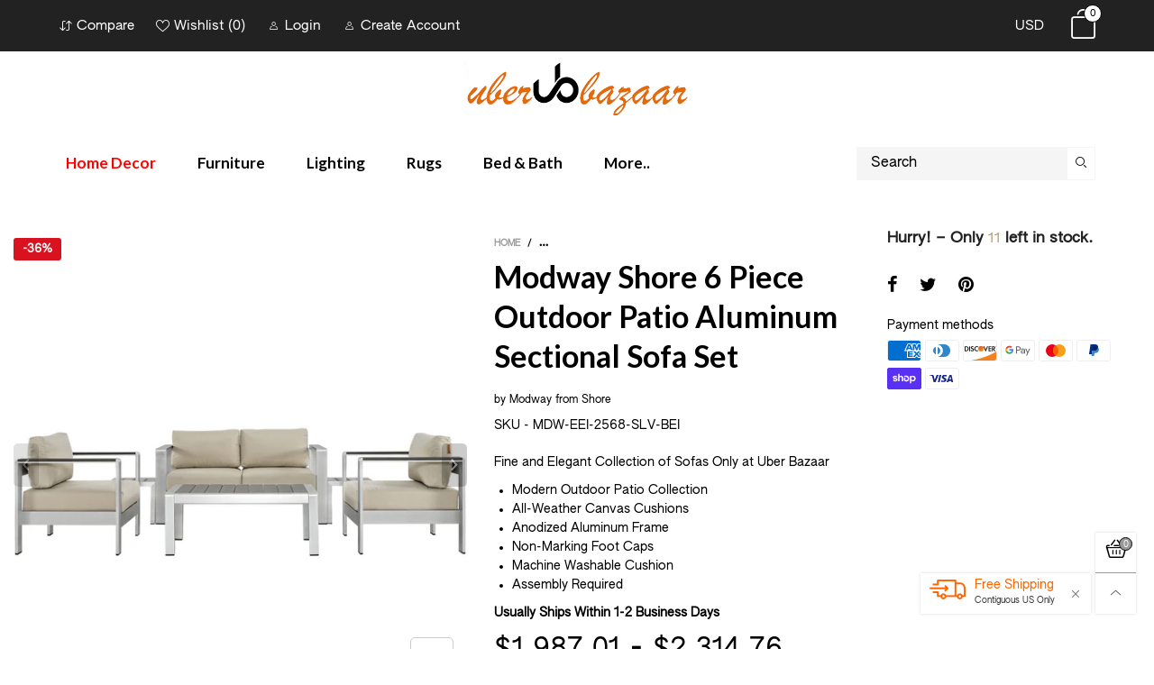

--- FILE ---
content_type: text/html; charset=utf-8
request_url: https://uberbazaar.com/products/modway-shore-6-piece-outdoor-patio-aluminum-sectional-sofa-set-3
body_size: 54775
content:
<!doctype html>
<!--[if IE 9]> <html class="ie9 no-js" lang="en"> <![endif]-->
<!--[if (gt IE 9)|!(IE)]><!--> <html class="no-js" lang="en"> <!--<![endif]-->
<head>
 <meta name="google-site-verification" content="XTffwJflZEI8QIbbpiaBL4LctH7WU-b11MOX2PxfFM4" /><meta charset="utf-8">
  <meta http-equiv="X-UA-Compatible" content="IE=edge">
  <meta name="viewport" content="width=device-width,initial-scale=1">
  <meta name="facebook-domain-verification" content="aks4jttb3jldyaadnut2by5qyi547i" />
  <meta name="theme-color" content="#7796a8"><link rel="canonical" href="https://uberbazaar.com/products/modway-shore-6-piece-outdoor-patio-aluminum-sectional-sofa-set-3"><link rel="shortcut icon" href="//uberbazaar.com/cdn/shop/files/Logo_15bc83f4-ffc0-49d2-bbb1-3503cfa99373_32x32.png?v=1613616876" type="image/png"><title>Modway Shore 6 Piece Outdoor Patio Aluminum Sectional Sofa Set
&ndash; Uber Bazaar
</title><meta name="description" content="Enjoy your patio or backyard leisure time with the strong and durable Shore Outdoor Patio Collection. Made of anodized brushed aluminum frames and non-marking black plastic foot caps, Shore Outdoor Sectional Sofa pieces come outfitted with resilient fabric canvas tested to last through all weather conditions. The Shore"><!-- /snippets/social-meta-tags.liquid -->




<meta property="og:site_name" content="Uber Bazaar">
<meta property="og:url" content="https://uberbazaar.com/products/modway-shore-6-piece-outdoor-patio-aluminum-sectional-sofa-set-3">
<meta property="og:title" content="Modway Shore 6 Piece Outdoor Patio Aluminum Sectional Sofa Set">
<meta property="og:type" content="product">
<meta property="og:description" content="Enjoy your patio or backyard leisure time with the strong and durable Shore Outdoor Patio Collection. Made of anodized brushed aluminum frames and non-marking black plastic foot caps, Shore Outdoor Sectional Sofa pieces come outfitted with resilient fabric canvas tested to last through all weather conditions. The Shore">

  <meta property="og:price:amount" content="1,987.01">
  <meta property="og:price:currency" content="USD">

<meta property="og:image" content="http://uberbazaar.com/cdn/shop/products/EEI-2568-SLV-BEI_1_1200x1200.jpg?v=1745513359"><meta property="og:image" content="http://uberbazaar.com/cdn/shop/products/EEI-2568-SLV-GRY_1_1200x1200.jpg?v=1745513359"><meta property="og:image" content="http://uberbazaar.com/cdn/shop/products/EEI-2568-SLV-NAV_1_1200x1200.jpg?v=1745513359">
<meta property="og:image:secure_url" content="https://uberbazaar.com/cdn/shop/products/EEI-2568-SLV-BEI_1_1200x1200.jpg?v=1745513359"><meta property="og:image:secure_url" content="https://uberbazaar.com/cdn/shop/products/EEI-2568-SLV-GRY_1_1200x1200.jpg?v=1745513359"><meta property="og:image:secure_url" content="https://uberbazaar.com/cdn/shop/products/EEI-2568-SLV-NAV_1_1200x1200.jpg?v=1745513359">


  <meta name="twitter:site" content="@UberBazaarInc">

<meta name="twitter:card" content="summary_large_image">
<meta name="twitter:title" content="Modway Shore 6 Piece Outdoor Patio Aluminum Sectional Sofa Set">
<meta name="twitter:description" content="Enjoy your patio or backyard leisure time with the strong and durable Shore Outdoor Patio Collection. Made of anodized brushed aluminum frames and non-marking black plastic foot caps, Shore Outdoor Sectional Sofa pieces come outfitted with resilient fabric canvas tested to last through all weather conditions. The Shore">
<style rel="stylesheet">.container{margin-right:auto;margin-left:auto;padding-left:15px;padding-right:15px}.container:before,.container:after{content:" ";display:table}.container:after{clear:both}@media (min-width: 768px){.container{width:760px}}@media (min-width: 992px){.container{width:980px}}@media (min-width: 1200px){.container{width:1180px}}.container-fluid{margin-right:auto;margin-left:auto;padding-left:15px;padding-right:15px}.container-fluid:before,.container-fluid:after{content:" ";display:table}.container-fluid:after{clear:both}.row{margin-left:-15px;margin-right:-15px}.row:before,.row:after{content:" ";display:table}.row:after{clear:both}.col-xs-1,.col-sm-1,.col-md-1,.col-lg-1,.col-xs-2,.col-sm-2,.col-md-2,.col-lg-2,.col-xs-3,.col-sm-3,.col-md-3,.col-lg-3,.col-xs-4,.col-sm-4,.col-md-4,.col-lg-4,.col-xs-5,.col-sm-5,.col-md-5,.col-lg-5,.col-xs-6,.col-sm-6,.col-md-6,.col-lg-6,.col-xs-7,.col-sm-7,.col-md-7,.col-lg-7,.col-xs-8,.col-sm-8,.col-md-8,.col-lg-8,.col-xs-9,.col-sm-9,.col-md-9,.col-lg-9,.col-xs-10,.col-sm-10,.col-md-10,.col-lg-10,.col-xs-11,.col-sm-11,.col-md-11,.col-lg-11,.col-xs-12,.col-sm-12,.col-md-12,.col-lg-12{position:relative;min-height:1px;padding-left:15px;padding-right:15px}.col-xs-1,.col-xs-2,.col-xs-3,.col-xs-4,.col-xs-5,.col-xs-6,.col-xs-7,.col-xs-8,.col-xs-9,.col-xs-10,.col-xs-11,.col-xs-12{float:left}.col-xs-1{width:8.33333%}.col-xs-2{width:16.66667%}.col-xs-3{width:25%}.col-xs-4{width:33.33333%}.col-xs-5{width:41.66667%}.col-xs-6{width:50%}.col-xs-7{width:58.33333%}.col-xs-8{width:66.66667%}.col-xs-9{width:75%}.col-xs-10{width:83.33333%}.col-xs-11{width:91.66667%}.col-xs-12{width:100%}.col-xs-pull-0{right:auto}.col-xs-pull-1{right:8.33333%}.col-xs-pull-2{right:16.66667%}.col-xs-pull-3{right:25%}.col-xs-pull-4{right:33.33333%}.col-xs-pull-5{right:41.66667%}.col-xs-pull-6{right:50%}.col-xs-pull-7{right:58.33333%}.col-xs-pull-8{right:66.66667%}.col-xs-pull-9{right:75%}.col-xs-pull-10{right:83.33333%}.col-xs-pull-11{right:91.66667%}.col-xs-pull-12{right:100%}.col-xs-push-0{left:auto}.col-xs-push-1{left:8.33333%}.col-xs-push-2{left:16.66667%}.col-xs-push-3{left:25%}.col-xs-push-4{left:33.33333%}.col-xs-push-5{left:41.66667%}.col-xs-push-6{left:50%}.col-xs-push-7{left:58.33333%}.col-xs-push-8{left:66.66667%}.col-xs-push-9{left:75%}.col-xs-push-10{left:83.33333%}.col-xs-push-11{left:91.66667%}.col-xs-push-12{left:100%}.col-xs-offset-0{margin-left:0%}.col-xs-offset-1{margin-left:8.33333%}.col-xs-offset-2{margin-left:16.66667%}.col-xs-offset-3{margin-left:25%}.col-xs-offset-4{margin-left:33.33333%}.col-xs-offset-5{margin-left:41.66667%}.col-xs-offset-6{margin-left:50%}.col-xs-offset-7{margin-left:58.33333%}.col-xs-offset-8{margin-left:66.66667%}.col-xs-offset-9{margin-left:75%}.col-xs-offset-10{margin-left:83.33333%}.col-xs-offset-11{margin-left:91.66667%}.col-xs-offset-12{margin-left:100%}@media (min-width: 768px){.col-sm-1,.col-sm-2,.col-sm-3,.col-sm-4,.col-sm-5,.col-sm-6,.col-sm-7,.col-sm-8,.col-sm-9,.col-sm-10,.col-sm-11,.col-sm-12{float:left}.col-sm-1{width:8.33333%}.col-sm-2{width:16.66667%}.col-sm-3{width:25%}.col-sm-4{width:33.33333%}.col-sm-5{width:41.66667%}.col-sm-6{width:50%}.col-sm-7{width:58.33333%}.col-sm-8{width:66.66667%}.col-sm-9{width:75%}.col-sm-10{width:83.33333%}.col-sm-11{width:91.66667%}.col-sm-12{width:100%}.col-sm-pull-0{right:auto}.col-sm-pull-1{right:8.33333%}.col-sm-pull-2{right:16.66667%}.col-sm-pull-3{right:25%}.col-sm-pull-4{right:33.33333%}.col-sm-pull-5{right:41.66667%}.col-sm-pull-6{right:50%}.col-sm-pull-7{right:58.33333%}.col-sm-pull-8{right:66.66667%}.col-sm-pull-9{right:75%}.col-sm-pull-10{right:83.33333%}.col-sm-pull-11{right:91.66667%}.col-sm-pull-12{right:100%}.col-sm-push-0{left:auto}.col-sm-push-1{left:8.33333%}.col-sm-push-2{left:16.66667%}.col-sm-push-3{left:25%}.col-sm-push-4{left:33.33333%}.col-sm-push-5{left:41.66667%}.col-sm-push-6{left:50%}.col-sm-push-7{left:58.33333%}.col-sm-push-8{left:66.66667%}.col-sm-push-9{left:75%}.col-sm-push-10{left:83.33333%}.col-sm-push-11{left:91.66667%}.col-sm-push-12{left:100%}.col-sm-offset-0{margin-left:0%}.col-sm-offset-1{margin-left:8.33333%}.col-sm-offset-2{margin-left:16.66667%}.col-sm-offset-3{margin-left:25%}.col-sm-offset-4{margin-left:33.33333%}.col-sm-offset-5{margin-left:41.66667%}.col-sm-offset-6{margin-left:50%}.col-sm-offset-7{margin-left:58.33333%}.col-sm-offset-8{margin-left:66.66667%}.col-sm-offset-9{margin-left:75%}.col-sm-offset-10{margin-left:83.33333%}.col-sm-offset-11{margin-left:91.66667%}.col-sm-offset-12{margin-left:100%}}@media (min-width: 992px){.col-md-1,.col-md-2,.col-md-3,.col-md-4,.col-md-5,.col-md-6,.col-md-7,.col-md-8,.col-md-9,.col-md-10,.col-md-11,.col-md-12{float:left}.col-md-1{width:8.33333%}.col-md-2{width:16.66667%}.col-md-3{width:25%}.col-md-4{width:33.33333%}.col-md-5{width:41.66667%}.col-md-6{width:50%}.col-md-7{width:58.33333%}.col-md-8{width:66.66667%}.col-md-9{width:75%}.col-md-10{width:83.33333%}.col-md-11{width:91.66667%}.col-md-12{width:100%}.col-md-pull-0{right:auto}.col-md-pull-1{right:8.33333%}.col-md-pull-2{right:16.66667%}.col-md-pull-3{right:25%}.col-md-pull-4{right:33.33333%}.col-md-pull-5{right:41.66667%}.col-md-pull-6{right:50%}.col-md-pull-7{right:58.33333%}.col-md-pull-8{right:66.66667%}.col-md-pull-9{right:75%}.col-md-pull-10{right:83.33333%}.col-md-pull-11{right:91.66667%}.col-md-pull-12{right:100%}.col-md-push-0{left:auto}.col-md-push-1{left:8.33333%}.col-md-push-2{left:16.66667%}.col-md-push-3{left:25%}.col-md-push-4{left:33.33333%}.col-md-push-5{left:41.66667%}.col-md-push-6{left:50%}.col-md-push-7{left:58.33333%}.col-md-push-8{left:66.66667%}.col-md-push-9{left:75%}.col-md-push-10{left:83.33333%}.col-md-push-11{left:91.66667%}.col-md-push-12{left:100%}.col-md-offset-0{margin-left:0%}.col-md-offset-1{margin-left:8.33333%}.col-md-offset-2{margin-left:16.66667%}.col-md-offset-3{margin-left:25%}.col-md-offset-4{margin-left:33.33333%}.col-md-offset-5{margin-left:41.66667%}.col-md-offset-6{margin-left:50%}.col-md-offset-7{margin-left:58.33333%}.col-md-offset-8{margin-left:66.66667%}.col-md-offset-9{margin-left:75%}.col-md-offset-10{margin-left:83.33333%}.col-md-offset-11{margin-left:91.66667%}.col-md-offset-12{margin-left:100%}}@media (min-width: 1200px){.col-lg-1,.col-lg-2,.col-lg-3,.col-lg-4,.col-lg-5,.col-lg-6,.col-lg-7,.col-lg-8,.col-lg-9,.col-lg-10,.col-lg-11,.col-lg-12{float:left}.col-lg-1{width:8.33333%}.col-lg-2{width:16.66667%}.col-lg-3{width:25%}.col-lg-4{width:33.33333%}.col-lg-5{width:41.66667%}.col-lg-6{width:50%}.col-lg-7{width:58.33333%}.col-lg-8{width:66.66667%}.col-lg-9{width:75%}.col-lg-10{width:83.33333%}.col-lg-11{width:91.66667%}.col-lg-12{width:100%}.col-lg-pull-0{right:auto}.col-lg-pull-1{right:8.33333%}.col-lg-pull-2{right:16.66667%}.col-lg-pull-3{right:25%}.col-lg-pull-4{right:33.33333%}.col-lg-pull-5{right:41.66667%}.col-lg-pull-6{right:50%}.col-lg-pull-7{right:58.33333%}.col-lg-pull-8{right:66.66667%}.col-lg-pull-9{right:75%}.col-lg-pull-10{right:83.33333%}.col-lg-pull-11{right:91.66667%}.col-lg-pull-12{right:100%}.col-lg-push-0{left:auto}.col-lg-push-1{left:8.33333%}.col-lg-push-2{left:16.66667%}.col-lg-push-3{left:25%}.col-lg-push-4{left:33.33333%}.col-lg-push-5{left:41.66667%}.col-lg-push-6{left:50%}.col-lg-push-7{left:58.33333%}.col-lg-push-8{left:66.66667%}.col-lg-push-9{left:75%}.col-lg-push-10{left:83.33333%}.col-lg-push-11{left:91.66667%}.col-lg-push-12{left:100%}.col-lg-offset-0{margin-left:0%}.col-lg-offset-1{margin-left:8.33333%}.col-lg-offset-2{margin-left:16.66667%}.col-lg-offset-3{margin-left:25%}.col-lg-offset-4{margin-left:33.33333%}.col-lg-offset-5{margin-left:41.66667%}.col-lg-offset-6{margin-left:50%}.col-lg-offset-7{margin-left:58.33333%}.col-lg-offset-8{margin-left:66.66667%}.col-lg-offset-9{margin-left:75%}.col-lg-offset-10{margin-left:83.33333%}.col-lg-offset-11{margin-left:91.66667%}.col-lg-offset-12{margin-left:100%}}.clearfix:before,.clearfix:after{content:" ";display:table}.clearfix:after{clear:both}.center-block{display:block;margin-left:auto;margin-right:auto}.pull-right{float:right !important}.pull-left{float:left !important}.hide{display:none !important}.show{display:block !important}.invisible{visibility:hidden}.text-hide{font:0/0 a;color:transparent;text-shadow:none;background-color:transparent;border:0}.hidden{display:none !important}.affix{position:fixed}@-ms-viewport{width:device-width}.visible-xs{display:none !important}.visible-sm{display:none !important}.visible-md{display:none !important}.visible-lg{display:none !important}.visible-xs-block,.visible-xs-inline,.visible-xs-inline-block,.visible-sm-block,.visible-sm-inline,.visible-sm-inline-block,.visible-md-block,.visible-md-inline,.visible-md-inline-block,.visible-lg-block,.visible-lg-inline,.visible-lg-inline-block{display:none !important}@media (max-width: 767px){.visible-xs{display:block !important}table.visible-xs{display:table !important}tr.visible-xs{display:table-row !important}th.visible-xs,td.visible-xs{display:table-cell !important}}@media (max-width: 767px){.visible-xs-block{display:block !important}}@media (max-width: 767px){.visible-xs-inline{display:inline !important}}@media (max-width: 767px){.visible-xs-inline-block{display:inline-block !important}}@media (min-width: 768px) and (max-width: 991px){.visible-sm{display:block !important}table.visible-sm{display:table !important}tr.visible-sm{display:table-row !important}th.visible-sm,td.visible-sm{display:table-cell !important}}@media (min-width: 768px) and (max-width: 991px){.visible-sm-block{display:block !important}}@media (min-width: 768px) and (max-width: 991px){.visible-sm-inline{display:inline !important}}@media (min-width: 768px) and (max-width: 991px){.visible-sm-inline-block{display:inline-block !important}}@media (min-width: 992px) and (max-width: 1199px){.visible-md{display:block !important}table.visible-md{display:table !important}tr.visible-md{display:table-row !important}th.visible-md,td.visible-md{display:table-cell !important}}@media (min-width: 992px) and (max-width: 1199px){.visible-md-block{display:block !important}}@media (min-width: 992px) and (max-width: 1199px){.visible-md-inline{display:inline !important}}@media (min-width: 992px) and (max-width: 1199px){.visible-md-inline-block{display:inline-block !important}}@media (min-width: 1200px){.visible-lg{display:block !important}table.visible-lg{display:table !important}tr.visible-lg{display:table-row !important}th.visible-lg,td.visible-lg{display:table-cell !important}}@media (min-width: 1200px){.visible-lg-block{display:block !important}}@media (min-width: 1200px){.visible-lg-inline{display:inline !important}}@media (min-width: 1200px){.visible-lg-inline-block{display:inline-block !important}}@media (max-width: 767px){.hidden-xs{display:none !important}}@media (min-width: 768px) and (max-width: 991px){.hidden-sm{display:none !important}}@media (min-width: 992px) and (max-width: 1199px){.hidden-md{display:none !important}}@media (min-width: 1200px){.hidden-lg{display:none !important}}.visible-print{display:none !important}@media print{.visible-print{display:block !important}table.visible-print{display:table !important}tr.visible-print{display:table-row !important}th.visible-print,td.visible-print{display:table-cell !important}}.visible-print-block{display:none !important}@media print{.visible-print-block{display:block !important}}.visible-print-inline{display:none !important}@media print{.visible-print-inline{display:inline !important}}.visible-print-inline-block{display:none !important}@media print{.visible-print-inline-block{display:inline-block !important}}@media print{.hidden-print{display:none !important}}*{-webkit-box-sizing:border-box;box-sizing:border-box}*:before,*:after{-webkit-box-sizing:border-box;box-sizing:border-box}html{-ms-text-size-adjust:100%;-webkit-text-size-adjust:100%;-webkit-tap-highlight-color:rgba(0,0,0,0)}body{font-family:'Lato', sans-serif;font-size:14px;font-weight:300;background:#ffffff;color:#000000;margin:0;line-height:1.55em;font-smooth:always;font-smoothing:antialiased;-moz-font-smoothing:antialiased;-webkit-font-smoothing:antialiased}body a{color:#000000}.alternative{color:#af996b;font-size:15px;font-weight:400}.row:before,.row:after{display:block}a{text-decoration:none}select{-webkit-appearance:none;-moz-appearance:none;appearance:none}select,input{border-radius:0}select:focus,select:active,input:focus,input:active{outline:none}ul>li{list-style:none}.db{display:block}i{font-size:100%}p{margin:0 0 10px}.dib{display:inline-block}.por{position:relative}.text-left{text-align:left}.text-right{text-align:right}.text-center{text-align:center}.w100{width:100%}.h100{height:100%}.hide-in-loading{display:none}.grid__item.banner-item{margin-bottom:0}.list--inline{padding:0;margin:0}.list--inline li{display:inline-block;margin-bottom:0;vertical-align:middle}.center-abs{left:0;right:0;margin-left:auto;margin-right:auto}h1,h2,h3,h4,h5,h6,.h1,.h2,.h3,.h4,.h5,.h6{line-height:1.3em;font-weight:500;color:inherit}.h1,h1{font-size:36px}.h2,h2{font-size:30px}.h3,h3{font-size:24px}.h4,h4{font-size:18px}.h5,h5{font-size:14px}.h6,h6{font-size:12px}.page-title{padding-bottom:20px;margin-top:0}@media (min-width: 1366px){.container-fluid{padding-left:30px;padding-right:30px}.container{width:1300px}}@media (min-width: 1425px){.container{width:1365px}}@media (min-width: 1920px){.container-fluid{padding-left:115px;padding-right:115px}.container{width:1440px}}@media (min-width: 2300px){.container{width:1920px}}.lazyloading.op1{opacity:1;filter:alpha(opacity=100);-ms-filter:"progid:DXImageTransform.Microsoft.Alpha(Opacity=$v2)"}@media (max-width: 767px){.fs-mb{font-size:13px}}@font-face{font-family:'BTWoodstock';src:url('//uberbazaar.com/cdn/shop/t/6/assets/BTWoodstock.eot?v=55702467120695452281634587020');src:url('//uberbazaar.com/cdn/shop/t/6/assets/BTWoodstock.eot?v=55702467120695452281634587020#iefix') format("embedded-opentype"),url('//uberbazaar.com/cdn/shop/t/6/assets/BTWoodstock.ttf?v=133273716297016695541634587021') format("truetype"),url('//uberbazaar.com/cdn/shop/t/6/assets/BTWoodstock.woff?v=135799955162937364361634587022') format("woff"),url('//uberbazaar.com/cdn/shop/t/6/assets/BTWoodstock.svg?v=124843666104112267491634587020#BTWoodstock') format("svg");font-weight:normal;font-style:normal;font-display:swap}[class^="wicon-"],[class*=" wicon-"]{visibility:hidden}@media (min-width: 992px){.footer__linklist--bottom li{display:inline-block}.pos-sticky{position:sticky;position:-webkit-sticky;top:30px}.pos-sticky--menu{top:93px}.h100-tb{height:100%}}.show-in-sticky{display:none}@media (max-width: 767px){.mobile-text-left{text-align:left}.mobile-text-center{text-align:center}.mobile-text-right{text-align:right}}.vtb{vertical-align:text-bottom}@media (max-width: 991px){.tbs-text-left{text-align:left}.tbs-text-center{text-align:center}.tbs-text-right{text-align:right}}.col-xs-20{width:20%}@media (min-width: 768px){.col-sm-20{width:20%}}@media (min-width: 992px){.col-md-20{width:20%}}@media (min-width: 1200px){.col-lg-20{width:20%}}.grid{display:-ms-flex;display:-webkit-box;display:-ms-flexbox;display:flex;-webkit-box-orient:horizontal;-webkit-box-direction:normal;-ms-flex-flow:row wrap;flex-flow:row wrap;margin:-10px;width:calc(100% + 10px*2);-ms-flex-wrap:wrap;flex-wrap:wrap}@media (min-width: 768px){.grid{width:calc(100% + 15px*2);margin:-15px}}@media (min-width: 768px){.grid--border{margin:0;width:100%}}.grid--wide{margin-left:0 !important;margin-right:0 !important;width:100%}.grid__item{outline:none;padding:10px}@media (min-width: 768px){.grid__item{padding:15px}}@media (min-width: 768px){.grid__item--big{display:-ms-flex;display:-webkit-box;display:-ms-flexbox;display:flex;-webkit-box-orient:horizontal;-webkit-box-direction:normal;-ms-flex-flow:row wrap;flex-flow:row wrap}.grid__item--big .item__top{-webkit-box-flex:1;-ms-flex-positive:1;flex-grow:1}}.grid--small .grid__item{width:20%}.grid--medium .grid__item{width:25%}.grid--large .grid__item{width:33.33%}.grid--very-large .grid__item{width:50%}.grid--full .grid__item{width:100%}@media (max-width: 767px){[class*="grid--"] .grid__item{width:50%}.grid--full .grid__item,.grid--full-mobile .grid__item{width:100%}.grid--very-large:not(.use-touch-mobile) .grid__item:last-child{margin-bottom:0}.grid--very-large:not(.use-slider) .grid__item:last-child{margin-bottom:0}.use-touch-mobile .grid__item{width:60%;min-width:60%}.use-touch-mobile.grid--full .grid__item,.use-touch-mobile.grid--very-large .grid__item{width:75%;min-width:75%}}.item__name{display:block}@media (max-width: 767px){.item__name{white-space:normal}}@media (max-width: 1199px){.item__actions{position:static;margin-top:7px}}.product-price{display:block}.item__bottom .product-price{border-top:1px solid rgba(0, 0, 0, 0.05);margin-top:15px;padding-top:10px;-webkit-transition:ease-in-out all 0.3s;transition:ease-in-out all 0.3s}.item__actions--grid-mode{opacity:0;filter:alpha(opacity=0);-ms-filter:"progid:DXImageTransform.Microsoft.Alpha(Opacity=$v2)";visibility:hidden;-webkit-transition:ease-in-out all 0.3s;transition:ease-in-out all 0.3s;position:absolute;z-index:1}.no-gutter{padding-left:0 !important;padding-right:0 !important}.no-gutter--left{padding-left:0 !important}.no-gutter--right{padding-right:0 !important}.gutter-bottom{padding-bottom:20px}.gutter-top{padding-top:20px}.gutter-ele-bottom{padding-bottom:10px}.gutter-ele-top{padding-top:10px}.gutter-ele-small-bottom{padding-bottom:5px}.gutter-ele-small-top{padding-top:5px}.distance-top-ele{margin-top:10px}.distance-bottom-ele{margin-bottom:10px}.big-gutter-top{padding-top:50px}.big-gutter-bottom{padding-bottom:50px}.margin0{margin:0}@media (max-width: 767px){.big-gutter-top{padding-top:25px}.big-gutter-bottom{padding-bottom:25px}}.position-static{position:static}.no-gutter-top{padding-top:0 !important}@media (min-width: 768px){.no-gutter-left-tb{padding-left:0}.no-gutter-right-tb{padding-right:0}.gutter-ele-top-tb{padding-top:10px}.gutter-ele-bottom-tb{padding-bottom:10px}}@media (max-width: 991px){.gutter-ele-top-tbs{padding-top:10px}.gutter-ele-bottom-tbs{padding-bottom:10px}}@media (max-width: 767px){.no-gutter-left-mb{padding-left:0}.no-gutter-right-mb{padding-right:0}.gutter-ele-top-mb{padding-top:10px}.gutter-ele-bottom-mb{padding-bottom:10px}}.nav-tabs{-ms-flex-flow:nowrap !important;flex-flow:nowrap !important;-moz-justify-content:flex-start;-ms-justify-content:flex-start;-webkit-box-pack:start;-ms-flex-pack:start;justify-content:flex-start;overflow-x:auto;overflow-y:hidden;white-space:nowrap;-webkit-box-shadow:none;box-shadow:none;max-width:100%;margin-bottom:20px !important;-webkit-overflow-scrolling:touch;-moz-overflow-scrolling:touch;-ms-overflow-scrolling:touch;-webkit-overflow-scrolling:touch}@media (max-width: 1199px){.nav-tabs{-moz-justify-content:flex-start;-ms-justify-content:flex-start;-webkit-box-pack:start;-ms-flex-pack:start;justify-content:flex-start}}@media (min-width: 768px){.nav-tabs{margin-bottom:50px !important}}@media (min-width: 992px){.nav-tabs{border-bottom:1px solid rgba(0, 0, 0, 0.05) !important}}.nav-tab-item:after{content:"";position:absolute;top:0;right:0;width:1px;height:60%;border-left:2px solid #ddd;bottom:0;margin:auto 0;z-index:1}.nav-tab-item:last-child:after{display:none}.nav-tab-item.active>a,.nav-tab-item:hover>a,.nav-tab-item:focus>a{color:#af996b;background:none !important}.nav-tab-item>a{font-size:22px;color:#999;padding:0 25px !important}@media (min-width: 992px){.nav-tab-item>a{background-color:transparent}.nav-tab-item>a:hover,.nav-tab-item>a:focus{background-color:transparent}}@media (min-width: 768px){.nav-tab-item{padding:0 15px}.nav-tab-item.active>a,.nav-tab-item:hover>a,.nav-tab-item:focus>a{color:#ffffff}}.nav-tab-item:first-child{padding-left:0}@media (min-width: 992px){.nav-tab-item:after{display:none}.nav-tab-item.active>a,.nav-tab-item:hover>a,.nav-tab-item:focus>a{color:#000;border-bottom-color:#000}.nav-tab-item a{background-color:transparent;border:none;border-radius:0;border-bottom:3px solid transparent;color:rgba(0, 0, 0, 0.5);font-family:'Lato', sans-serif;font-size:24px;padding:0 0 15px !important}}.tab-content>.tab-pane{display:none}.tab-content>.active{display:block}.effect-hover{position:relative}.effect-hover__content{position:absolute;z-index:1;-webkit-transition:ease-in-out all 0.3s;transition:ease-in-out all 0.3s;visibility:hidden;opacity:0;filter:alpha(opacity=0);-ms-filter:"progid:DXImageTransform.Microsoft.Alpha(Opacity=$v2)"}.button{-ms-flex-align:center;-moz-align-items:center;-ms-align-items:center;-o-align-items:center;-webkit-box-align:center;align-items:center;-moz-justify-content:center;-ms-justify-content:center;-webkit-box-pack:center;-ms-flex-pack:center;justify-content:center;font-size:10px;padding:0 15px;border-width:2px;font-weight:400;letter-spacing:2px;-webkit-transition:ease-in-out all 0.3s;transition:ease-in-out all 0.3s;text-align:center;text-transform:uppercase;height:45px;line-height:45px;border-radius:5px}.button--rad{border-radius:5px}.button--icon i{padding:0 !important}a.button{display:inline-block;text-decoration:none !important}.use-slider-no-padding{margin-top:0;margin-bottom:0}.use-slider-no-padding .grid__item{padding-top:0;padding-bottom:0}@media (max-width: 767px){.use-touch-mobile{display:-ms-flex;display:-webkit-box;display:-ms-flexbox;display:flex;-webkit-box-orient:horizontal;-webkit-box-direction:normal;-ms-flex-flow:row wrap;flex-flow:row wrap;-ms-flex-flow:row nowrap !important;flex-flow:row nowrap !important;white-space:nowrap;-webkit-overflow-scrolling:touch;-moz-overflow-scrolling:touch;-ms-overflow-scrolling:touch;-webkit-overflow-scrolling:touch;scroll-behavior:smooth;-webkit-scroll-behavior:smooth;overflow-x:auto;-webkit-backface-visibility:hidden;backface-visibility:hidden;-webkit-transform:translateZ(0);overflow-y:hidden}.use-touch-mobile::-webkit-scrollbar{display:none}}@media (min-width: 768px){.ov-slider-tb{display:none}.use-slider:not(.slick-initialized){overflow:hidden}}@media (max-width: 767px){.ov-slider-mb{display:none}}.item__media{position:relative}.pg__thumbs{margin:0 -5px;width:calc(100% + 10px)}.item__media__sub{position:absolute;bottom:-15px;z-index:1;left:0}@media (max-width: 1199px){.item__media__sub{display:none}}@media (min-width: 1200px){.item__media__sub{visibility:hidden;opacity:0;filter:alpha(opacity=0);-ms-filter:"progid:DXImageTransform.Microsoft.Alpha(Opacity=$v2)";-webkit-transition:ease-in-out all 0.3s;transition:ease-in-out all 0.3s}}.pg__thumbs--single{position:inherit}.pg__thumbs--small .pg__thumb{width:10%}.pg__thumbs--large .pg__thumb{width:20%}.pg__thumb{padding:10px 5px 0}.pg__thumb__link{display:block;width:100%}@media (min-width: 992px){.pg__thumbs--slider-vertical{margin-left:0;margin-right:0}.pg__thumbs--slider-vertical .pg__thumb{width:100%;padding-left:0;padding-right:0}}@-webkit-keyframes spin{0%{-webkit-transform:rotate(0deg);transform:rotate(0deg)}100%{-webkit-transform:rotate(360deg);transform:rotate(360deg)}}@keyframes spin{0%{-webkit-transform:rotate(0deg);transform:rotate(0deg)}100%{-webkit-transform:rotate(360deg);transform:rotate(360deg)}}@-webkit-keyframes fadeInUp{from{opacity:0;-webkit-transform:translate3d(0, 30%, 0);transform:translate3d(0, 30%, 0)}to{opacity:1;-webkit-transform:translate3d(0, 0, 0);transform:translate3d(0, 0, 0)}}@keyframes fadeInUp{from{opacity:0;-webkit-transform:translate3d(0, 30%, 0);transform:translate3d(0, 30%, 0)}to{opacity:1;-webkit-transform:translate3d(0, 0, 0);transform:translate3d(0, 0, 0)}}@keyframes zoom-fade{from{opacity:0;-webkit-transform:scale(1.3, 1.3);transform:scale(1.3, 1.3)}to{opacity:1;-webkit-transform:scale(1, 1);transform:scale(1, 1)}}@-webkit-keyframes zoom-fade{from{opacity:0;-webkit-transform:scale(1.3, 1.3);transform:scale(1.3, 1.3)}to{opacity:1;-webkit-transform:scale(1, 1);transform:scale(1, 1)}}.lazyload,[data-lazy]{text-indent:-9999px}.lazyload,.lazyloading{opacity:0}.lazyload:not(.ignore-effect):not(.fade-in),.lazyloaded:not(.ignore-effect):not(.fade-in){-webkit-animation-duration:1s;animation-duration:1s;-webkit-animation-fill-mode:both;animation-fill-mode:both;-webkit-animation-name:fadeInUp;animation-name:fadeInUp;-webkit-animation-name:fadeInUp;animation-name:fadeInUp}.lazyload:not(.ignore-effect).fade-in,.lazyloaded:not(.ignore-effect).fade-in{opacity:1;-webkit-transition:2s cubic-bezier(0.215, 0.61, 0.355, 1);transition:2s cubic-bezier(0.215, 0.61, 0.355, 1)}.lazyload:not(.ignore-effect).zoom-fade,.lazyloaded:not(.ignore-effect).zoom-fade{-webkit-animation:zoom-fade 2.5s cubic-bezier(0.26, 0.54, 0.32, 1) 0s forwards;animation:zoom-fade 2.5s cubic-bezier(0.26, 0.54, 0.32, 1) 0s forwards}.zoom-fade-slider{opacity:1}@media (min-width: 992px){.zoom-fade-slider{opacity:0}.slick-slide .zoom-fade-slider{-webkit-animation:zoom-fade 2.5s cubic-bezier(0.26, 0.54, 0.32, 1) 0s forwards;animation:zoom-fade 2.5s cubic-bezier(0.26, 0.54, 0.32, 1) 0s forwards}.text-effect{opacity:0}}.loading{display:block;position:relative;overflow:hidden}.loading:after{content:'';color:#000000;font-size:20px;display:block;width:30px;height:30px;border-radius:50%;border:2px solid #000000;border-right-color:transparent;-webkit-animation:spin 2s linear infinite;animation:spin 2s linear infinite;position:absolute;top:0;left:0;right:0;bottom:0;margin:auto;z-index:0}@supports (-ms-ime-align: auto){.loading:after{display:none !important}}.header__wrap{-ms-flex-align:stretch;-moz-align-items:stretch;-ms-align-items:stretch;-o-align-items:stretch;-webkit-box-align:stretch;align-items:stretch}.header__links--flex{-ms-flex-align:center;-moz-align-items:center;-ms-align-items:center;-o-align-items:center;-webkit-box-align:center;align-items:center;-moz-justify-content:flex-end;-ms-justify-content:flex-end;-webkit-box-pack:end;-ms-flex-pack:end;justify-content:flex-end}@media (max-width: 991px){.header__links{-moz-justify-content:flex-end;-ms-justify-content:flex-end;-webkit-box-pack:end;-ms-flex-pack:end;justify-content:flex-end}}.header__link{padding:0 12px}@media (max-width: 991px){.header__link{color:#222;font-size:25px;padding:0 14px}}.mobile-nav-bar{font-size:calc(25px + 7px);color:#222}.cart-number{font-size:11px;position:absolute}@media (max-width: 991px){.cart-number{top:-7px;right:-7px;border-radius:50%;background-color:#ffffff;width:20px;height:20px;line-height:19px;vertical-align:middle;font-size:13px;color:#000000 !important;border:1px solid #000000}}@media (min-width: 992px){.cart-number{width:20px;height:20px;border:1px solid #000000;text-align:center;vertical-align:middle;line-height:18px;color:#000000;border-radius:50%;background:#ffffff;-webkit-transition:ease-in-out all 0.3s;transition:ease-in-out all 0.3s}}.header__cart-trigger-desktop>i{font-size:40px}@media (max-width: 991px){.header-mobile__logo__image,.header-mobile__logo__link{width:110px;padding:0 10px}.header__link--account{font-size:calc(25px - 3px)}}.nav__item__label{display:inline-block;*display:inline;zoom:1;position:absolute;top:-15px;vertical-align:top;right:0;text-transform:capitalize;font-size:10px;white-space:nowrap;padding:3px 7px;line-height:11px;border-radius:3px}.link-list__item__link{position:relative}.section__title{font-size:30px;color:#000000;line-height:1.2;font-weight:700}@media (max-width: 767px){.section__title{font-size:20px;text-align:center}}.section__sub-title{font-size:20px;color:#333333;padding-top:40px}@media (max-width: 991px){.section__sub-title{font-size:11px}}.section__heading{padding-bottom:45px}@media (max-width: 991px){.section__heading{padding-bottom:30px}}.section__heading--with-sub{padding-bottom:30px}@media (min-width: 992px){.section__heading--with-sub{padding-bottom:45px}}.section__title__highline{color:#999999}.section__heading--tabs-inline .nav-tabs{margin-bottom:0 !important}@media (max-width: 991px){.section__heading--tabs-inline .section__title{width:100%}.section__heading--tabs-inline .nav-tabs{padding-top:30px}}@media (max-width: 767px){.section__heading--tabs-inline .nav-tabs{padding-top:25px}}.item__name{font-size:18px;color:#000000;line-height:1.55em;font-weight:100}@media (max-width: 767px){.pg__name{font-size:16px}}.pg__option{color:#000000}.product-price__sold-out,.product-price__sale{padding-left:7px;padding-right:7px}.product-price__sold-out{vertical-align:sub;color:#f00}.product-price__price{color:#a5a5a5;font-size:13px;font-weight:700;line-height:24px;vertical-align:text-top}@media (min-width: 768px){.product-price__price{font-size:16px}}s.product-price__price{color:#727272;font-size:14px;font-weight:300;line-height:21px}.product-price__starting{vertical-align:sub}.item__vendor{margin-top:10px}.pg__main-image{-webkit-transition:ease-in-out all 0.3s;transition:ease-in-out all 0.3s}.pg__main-alt-image{position:absolute;top:0;left:0;width:100%;height:100%;opacity:0;filter:alpha(opacity=0);-ms-filter:"progid:DXImageTransform.Microsoft.Alpha(Opacity=$v2)";-webkit-transition:ease-in-out all 0.3s;transition:ease-in-out all 0.3s}.wicon-like{vertical-align:text-bottom}.pg__options{width:100%;position:absolute;top:0;right:0;margin-top:10px}.pg__option__values{line-height:1}.pg__option__label{font-weight:600;min-width:80px;padding-right:5px;text-align:left;text-transform:uppercase}.pg__option__value{border:1px solid #cccccc;padding:0 13px 0 10px;display:inline-block;background:transparent;width:100%;white-space:nowrap;text-overflow:ellipsis;padding-bottom:5px}.swatch__item{width:auto;min-width:17px;height:17px;line-height:calc(17px - 5px);font-size:calc(17px - 7px);margin:1px 3px;padding:0 5px;border:2px solid transparent;display:inline-block;white-space:nowrap;overflow:hidden;text-decoration:none;background:rgba(0, 0, 0, 0.5);color:#000000}.swatch__item.disabled{opacity:.3;filter:alpha(opacity=30);-ms-filter:"progid:DXImageTransform.Microsoft.Alpha(Opacity=$v2)";pointer-events:none}.swatch__item.selected,.swatch__item:hover,.swatch__item:focus{border:2px solid #cccccc;text-decoration:none;outline:none;color:#000000}.swatch__item--color{min-width:calc(17px - 4px);height:calc(17px - 4px);line-height:calc(17px - 4px);background-size:cover;border:2px solid #cccccc;position:relative;padding:0;border-radius:50%}.swatch__item--color:after{position:absolute;top:0;right:0;bottom:0;left:0;content:'';font-family:'BTWoodstock'}.swatch__item--color:hover,.swatch__item--color:focus,.swatch__item--color.selected{background-size:cover}.swatch__item--color:hover:after,.swatch__item--color:focus:after,.swatch__item--color.selected:after{content:'\e900'}.swatch__item--color:hover:not(.swatch__item--single),.swatch__item--color:focus:not(.swatch__item--single),.swatch__item--color.selected:not(.swatch__item--single){min-width:17px;height:17px;line-height:17px}.qty-box{position:relative;width:60px;height:40px;margin-right:50px}@media (max-width: 767px){.qty-box{margin-right:40px}}.qty-box--single{height:45px}@media (max-width: 767px){.qty-box--single:not(.qty-box--sticky){width:100%;margin-bottom:15px;margin-right:30px}}.qty-box__ctrl{position:absolute;background:#ccc;border:1px solid #f5f5f5;height:100%;width:30px;padding:2px;left:100%;width:30px;height:50%;font-size:14px;color:rgba(0, 0, 0, 0.5)}.qty-box__ctrl--descrease{bottom:0;border-bottom-right-radius:3px}.qty-box__ctrl--increase{top:0;border-top-right-radius:3px;border-bottom:none}.qty-box__input{border:1px solid #f5f5f5;background:#f5f5f5;border-top-left-radius:3px;border-bottom-left-radius:3px}@media (min-width: 992px){.pg__thumbs--slider-vertical{margin-top:-10px;margin-bottom:0;width:100% !important;height:calc(100% - 50px)}.slick-arrow--single-thumbs-vertical{margin:0 auto !important}.slick-arrow--single-thumbs-vertical.slick-prev span:before{content:'\e61a'}.slick-arrow--single-thumbs-vertical.slick-next span:before{content:'\e619'}}.product-single__small-buttons{position:absolute;bottom:15px;right:15px;z-index:1;width:34px}.product-single__small-buttons>a{width:34px;height:34px;line-height:34px;padding:0}@media (max-width: 767px){.product-single__photos__row{margin:0}}.sizechart-table{width:100%}@media (max-width: 767px){.product-single__thumbs-wrap{padding-left:15px;padding-right:15px}}@media (min-width: 992px){.qty-box--single-layout1,.qty-box--single-layout3{margin-bottom:15px;margin-right:10px;width:calc(100% - 30px)}}.slick-slider{position:relative;display:block;-webkit-box-sizing:border-box;box-sizing:border-box;-webkit-touch-callout:none;-webkit-user-select:none;-moz-user-select:none;-ms-user-select:none;user-select:none;-ms-touch-action:pan-y;touch-action:pan-y;-webkit-tap-highlight-color:transparent}.slick-list{position:relative;overflow:hidden;display:block;margin:0;padding:0;width:100%}.slick-list:focus{outline:none}.slick-list.dragging{cursor:pointer}.slick-slider .slick-track,.slick-slider .slick-list{-webkit-transform:translate3d(0, 0, 0);transform:translate3d(0, 0, 0)}.slick-slide{float:left;height:100%;min-height:1px;display:none}[dir="rtl"] .slick-slide{float:right}.slick-slide img{display:block;width:100%}.slick-slide.slick-loading img{display:none}.slick-slide.dragging img{pointer-events:none}.slick-initialized .slick-slide{display:block}.slick-loading .slick-slide{visibility:hidden}.slick-vertical .slick-slide{display:block;height:auto;border:1px solid transparent}.slick-slide:not(.slick-active) .lazyload{display:none}.slick-arrow span:before{visibility:hidden}.f-right{float:right}@media (max-width: 767px){.f-right{float:none}}.f-left{float:left}.flex{display:-ms-flex;display:-webkit-box;display:-ms-flexbox;display:flex;-webkit-box-orient:horizontal;-webkit-box-direction:normal;-ms-flex-flow:row wrap;flex-flow:row wrap}.flex-wrap{-ms-flex-wrap:wrap;flex-wrap:wrap}.flex-align-hoz{-moz-justify-content:center;-ms-justify-content:center;-webkit-box-pack:center;-ms-flex-pack:center;justify-content:center}.flex-align-hoz-end{-moz-justify-content:flex-end;-ms-justify-content:flex-end;-webkit-box-pack:end;-ms-flex-pack:end;justify-content:flex-end}.flex-align-ver{-ms-flex-align:center;-moz-align-items:center;-ms-align-items:center;-o-align-items:center;-webkit-box-align:center;align-items:center}.flex-align-space-between{-moz-justify-content:space-between;-ms-justify-content:space-between;-webkit-box-pack:justify;-ms-flex-pack:justify;justify-content:space-between}.clearfix{clear:both}.lh1{line-height:1}.ver-sub{vertical-align:baseline}.banner-item__text{height:-webkit-fit-content;height:-moz-fit-content;height:fit-content}.button--banner{height:auto}.rb__products-title{padding-bottom:30px}.rb__products-title__text{font-size:45px;line-height:45px;font-weight:900}.rb__products-subtitle{padding-top:0;margin-top:calc(-20px - 5px);font-size:20px;letter-spacing:3px}.bt-dropdown__content{visibility:hidden;opacity:0;filter:alpha(opacity=0);-ms-filter:"progid:DXImageTransform.Microsoft.Alpha(Opacity=$v2)";display:none}input[type="search"]{-webkit-appearance:none !important}.search__input{height:35px;line-height:35px;padding:0 5px;margin:0;border:1px solid #f5f5f5;border-radius:0;-webkit-box-shadow:none;box-shadow:none;background:#f5f5f5}.search__submit{height:calc(35px + 2px);line-height:calc(35px + 2px);width:calc(35px + 4px);padding:0;margin:0;vertical-align:top;background:none;border:1px solid #f5f5f5;border-left:none}.pg__lbs{position:absolute;top:0;left:0}.lb-item{margin-bottom:5px}.lb-item__content{padding:5px 10px;font-size:13px;line-height:15px;display:block;font-weight:bold;border-radius:3px}.pg__countdown{position:absolute;font-weight:700;background:rgba(255,255,255,0.05);bottom:0;left:0;width:100%}.rte{font-size:16px;line-height:1.6em;text-align:justify}.rte img,.rte iframe{max-width:100%}.rte li{list-style:inherit}.img-container{display:block;clear:both;position:relative;min-height:1px;width:100%;height:100%;overflow:hidden}.img-abs{margin:0 auto;position:absolute;top:0}.img-responsive{display:block;max-width:100%;height:auto}.link-list__item{margin-bottom:17px}@media (max-width: 991px){.link-list__item:first-child{margin-top:17px}.link-list__item:first-child.level0{margin-top:0}}.link-list__item:last-child{margin-bottom:0}.link-list--nav .link-list__item__dropdown{opacity:0;filter:alpha(opacity=0);-ms-filter:"progid:DXImageTransform.Microsoft.Alpha(Opacity=$v2)";visibility:hidden;pointer-events:none}.currency-switcher--inline ul{margin:0 -15px}.currency-switcher--inline a{padding:0 15px;position:relative}.currency-switcher--inline a:after{content:'';width:1px;height:100%;position:absolute;top:0;right:0;background:#cfcfcf}.currency-switcher--inline ul>li:last-child a:after{display:none}
@media (min-width: 992px){.breadcrumbs{background-size:cover;background-position:center;background-attachment:fixed;background-repeat:no-repeat}}.breadcrumbs__list{white-space:nowrap;text-overflow:ellipsis;max-width:100%;overflow:hidden}.breadcrumbs--distance{margin-bottom:20px}@media (min-width: 992px){.breadcrumbs--distance{margin-bottom:50px}}@media (max-width: 991px){.breadcrumbs__inner{padding:0}.breadcrumbs__wrap{padding-top:0;padding-bottom:10px}.breadcrumbs--bkg{padding-top:10px;background-image:none !important}.breadcrumbs__name{margin-left:auto;margin-right:auto}.breadcrumbs__slogan{text-align:center}}.breadcrumbs__slogan{font-size:18px;color:#000000}@media (min-width: 992px){.breadcrumbs__name{font-size:50px;color:#000000;font-weight:700}}
.product-nav__item{position:fixed;top:50%;z-index:2;padding:15px}.product-nav__content{width:320px}.product-nav__item--previous{left:0;-webkit-transform:translate(-83%, -50%);transform:translate(-83%, -50%)}.product-nav__item--next{right:0;-webkit-transform:translate(83%, -50%);transform:translate(83%, -50%)}.product-nav__info{padding:0 15px;width:70%}.product-nav__image{width:30%}@media (max-width: 991px){.product-template-section{padding-top:0}}
.freb__title{color:#000000}.pg__fre-check{position:absolute;background:#ffffff;color:#000000;border:1px solid #000000;bottom:0;right:0;width:30px;height:30px;border-radius:0;cursor:pointer}.pg--freb:not(.selected) .pg__fre-check i{display:none}.pg--freb:nth-last-child(2) .pg__freb-icon{display:none}.freb__border{border:1px solid rgba(0, 0, 0, 0.05);padding:15px}@media (min-width: 992px){.freb__border{padding:30px 15px}}.item__top--freb{padding:0 50px;margin:0 auto}.pg__options--fre{position:inherit}@media (min-width: 992px){.pg__options--fre{position:absolute;margin-top:0;right:60px}}@media (max-width: 991px){.pg__options--fre{-moz-justify-content:flex-start !important;-ms-justify-content:flex-start !important;-webkit-box-pack:start !important;-ms-flex-pack:start !important;justify-content:flex-start !important}.pg__options--fre .pg__option__values{-moz-justify-content:flex-start !important;-ms-justify-content:flex-start !important;-webkit-box-pack:start !important;-ms-flex-pack:start !important;justify-content:flex-start !important}}.pg__freb-icon{position:absolute;top:50%;right:-26px;-webkit-transform:translateY(-50%);transform:translateY(-50%);font-size:30px}.freb__total,.freb__total-price{vertical-align:middle}.item__bottom--freb{position:static !important}@media (min-width: 992px){.item__bottom--freb{text-align:center}}@media (max-width: 991px){.item__top--freb{padding:0}.item__top--freb{width:30%}.item__bottom--freb{width:70%;padding:0 15px !important}.item__bottom--freb .pg__name{padding:0}}.product-price__price--freb{padding:0 3px}
</style>
<style rel="stylesheet" media="all and (min-width:992px)">.nav__item__dropdown{opacity:0;filter:alpha(opacity=0);-ms-filter:"progid:DXImageTransform.Microsoft.Alpha(Opacity=$v2)";visibility:hidden;position:absolute}.nav__item{position:static;float:left;width:auto;padding:25px 16px;-webkit-box-align:center;-ms-flex-align:center;align-items:center;border-bottom:2px solid transparent}.nav__item>a{font-size:16px;position:relative;font-weight:700;line-height:unset}@media (min-width: 1200px){.nav__item{padding-left:23px;padding-right:23px}.nav__item>a{padding:0;font-size:17px}}.main-nav>ul{margin:0 -15px}.header__links--bkg{background:#222}.header__link--top{font-size:15px;color:#fff;padding-top:7px;padding-bottom:7px;height:100%}.header__link--top i{padding-right:5px}.header__links__left,.header__links__right{margin-left:-12px;margin-right:-12px}.cart-number{top:5px;right:5px}.header--style5{width:100%;height:auto;padding-bottom:0;z-index:2;background:#ffffff;color:#000}.search__input--desktop{color:#000}.search__input--desktop::-webkit-input-placeholder{color:#000}.search__input--desktop::-moz-placeholder{color:#000}.search__input--desktop:-ms-input-placeholder{color:#000}.search__input--desktop:-moz-placeholder{color:#000}.header__logo__image{max-width:250px}.nav__item>a{color:#000}
</style><script>
  window.lazySizesConfig = window.lazySizesConfig || {};
  window.lazySizesConfig['data-widths'] =  [180, 360, 540, 720, 900, 1080, 1296, 1512, 1728, 2048];
  window.lazySizesConfig.loadMode = 1;var theme = {
    strings: {
      addToCart: "Add to cart",
      soldOut: "Sold out",
      unavailable: "Unavailable",
      showMore: "Show More",
      showLess: "Show Less",
      addressError: "Error looking up that address",
      addressNoResults: "No results for that address",
      addressQueryLimit: "You have exceeded the Google API usage limit. Consider upgrading to a \u003ca href=\"https:\/\/developers.google.com\/maps\/premium\/usage-limits\"\u003ePremium Plan\u003c\/a\u003e.",
      authError: "There was a problem authenticating your Google Maps account.",
      addCartMsg: "product_title has been added to the shopping cart.",
      upsellTitle: "You may also like these products",
      previous: "Previous",
      next: "Next",
      wishlistEmpty: "There are no items in your wishlist.",
      countdownTplHour: "%H : %M : %S",
      countdownTplDay: "%-d day%!d %H : %M : %S",
      countdownTplWeek: "%-w week%!w %-d day%!d %H : %M : %S"
    },
    enableWishlist: true,
    enableFreeShipping: true,
    freeShippingGoal: 100,
    freeShippingGoalText: "Congratulations! You've got free shipping.",
    freeShippingProgressText: "",
    rootUrl: '/',
    collectionAllUrl: '/collections/all',
    recommendationUrl: '/recommendations/products',
    searchUrl: '/search',
    cartUrl: '/cart',
    cartJsonUrl: '/cart.js',
    cartAddUrl: '/cart/add.js',
    cartChangeUrl: '/cart/change.js',
    cartUpdateUrl: '/cart/update.js',
    cartClearUrl: '/cart/clear.js',
    cartNumber: 0,
    cartAction: "popup",
    cartTerms: false,
    cartTermsUrl: null,
    moneyFormat: "\u003cspan class=\"money\"\u003e${{amount}}\u003c\/span\u003e",
    enableProductGroupImages : true,
    groupOptionName: 'color',
    currencyServices: ['https://ipinfo.io/json'],
    favicon: {
      enable: true,
      pos: "up",
      bkgColor: "#000",
      textColor: "#fff"
    },
    libs: {
      "photoswipe": {
        "css": ["//uberbazaar.com/cdn/shop/t/6/assets/photoswipe.css?v=141757233215576230921634587049","//uberbazaar.com/cdn/shop/t/6/assets/photoswipe-default-skin.css?v=1076866869276905351634587048"],
        "js": "//uberbazaar.com/cdn/shop/t/6/assets/bt-photoswipe.min.js?v=161738133116105279151634587016"
      },
      "lightgallery": {
        "css": ["//uberbazaar.com/cdn/shop/t/6/assets/lightgallery.scss.css?v=102230167925808736761721999687"],
        "js": "//uberbazaar.com/cdn/shop/t/6/assets/bt-lightgallery.min.js?v=146598080825006262481634587016"
      },
      "modalvideo": {
        "css": ["//uberbazaar.com/cdn/shop/t/6/assets/modal-video.min.css?v=181548571557970817371634587046"],
        "js": "//uberbazaar.com/cdn/shop/t/6/assets/jquery-modal-video.min.js?v=26874498530096680501634587036"
      },
      "recommendedProducts": {
        "css": ["//uberbazaar.com/cdn/shop/t/6/assets/recommended-products.scss.css?v=3162186005065211521634587091"]
      },
      "googleMaps": {
        "css": ["//uberbazaar.com/cdn/shop/t/6/assets/google-maps.scss.css?v=53320466968205451111634587091"]
      },
      "newsletterPopup": {
        "css": ["//uberbazaar.com/cdn/shop/t/6/assets/newsletter-popup.scss.css?v=5047253187316629361634587091"]
      },
      "youtube": {
        "js": "//youtube.com/iframe_api"
      },
      "vimeo": {
        "js": "//player.vimeo.com/api/player.js"
      }},
    loadedLibs: [],
    requireCss: [],
    review: {
      enable: true,
      app: "product_review"
    },
    searchSuggest: {
      enable: true,
      limit: "10"
    },
    enableCookieConsent: true,
    enableNewsPopup: false,
    enableRecommendedProducts: true
  };
  var enableCurrencyConverter = false;
  var enableCurrencyAuto = false;
  var currencyFormat = 'money_format';
  var shopCurrency = 'USD';
  var defaultCurrency = 'USD';
  var cookieCurrency;
  var currencyFormat1 = "${{amount}} USD";
  var currencyFormat2 = "${{amount}}";

  var upsellRandom = false;
  var rtl = false;

  document.documentElement.className = document.documentElement.className.replace('no-js', 'js');
  var customColorCodes = {'black':{ 'color': '#000000', },'sort':{ 'color': '#000000', },'schwarz':{ 'color': '#000000', },'negro':{ 'color': '#000000', },'noir':{ 'color': '#000000', },'nero':{ 'color': '#000000', },'黒':{ 'color': '#000000', },'zwart':{ 'color': '#000000', },'preto':{ 'color': '#000000', },'american-beauty':{ 'color': '#000000', },'american-beauty-white':{ 'color': '#000000', },'assorted':{ 'color': '#000000', },'assorted-pastels':{ 'color': '#000000', },'assortment-1':{ 'color': '#000000', },'assortment-2':{ 'color': '#000000', },'assortment-3':{ 'color': '#000000', },'assortment-4':{ 'color': '#000000', },'assortment-5':{ 'color': '#000000', },'assortment1':{ 'color': '#000000', },'assortment2':{ 'color': '#000000', },'assortment3':{ 'color': '#000000', },'asst':{ 'color': '#000000', },'asst-pastel':{ 'color': '#000000', },'asstored-pastels':{ 'color': '#000000', },'autumn':{ 'color': '#000000', },'beauty':{ 'color': '#000000', },'beauty-white':{ 'color': '#000000', },'beauty-white':{ 'color': '#000000', },'black':{ 'color': '#000000', },'black-cream-pink':{ 'color': '#000000', },'black-purple':{ 'color': '#000000', },'black-red':{ 'color': '#000000', },'black-white':{ 'color': '#000000', },'blue':{ 'color': '#000000', },'blue-purple':{ 'color': '#000000', },'brown':{ 'color': '#000000', },'burgundy':{ 'color': '#000000', },'burnt-orange':{ 'color': '#000000', },'champagne':{ 'color': '#000000', },'cr-pk-bu':{ 'color': '#000000', },'cream':{ 'color': '#000000', },'cream-pink':{ 'color': '#000000', },'cream-red':{ 'color': '#000000', },'cream-green':{ 'color': '#000000', },'cream-green':{ 'color': '#000000', },'dark-blue':{ 'color': '#000000', },'dark-pink':{ 'color': '#000000', },'fall':{ 'color': '#000000', },'fucshia':{ 'color': '#000000', },'gold':{ 'color': '#000000', },'gold-yellow':{ 'color': '#000000', },'golden':{ 'color': '#000000', },'green':{ 'color': '#000000', },'green-burgundy':{ 'color': '#000000', },'green-orange':{ 'color': '#000000', },'green-pink':{ 'color': '#000000', },'green-white':{ 'color': '#000000', },'green-burgundy':{ 'color': '#000000', },'holiday':{ 'color': '#000000', },'lavender':{ 'color': '#000000', },'light-blue':{ 'color': '#000000', },'light-green':{ 'color': '#000000', },'light-pink':{ 'color': '#000000', },'light-purple':{ 'color': '#000000', },'light-yellow':{ 'color': '#000000', },'mauve':{ 'color': '#000000', },'mauve-white':{ 'color': '#000000', },'mixed':{ 'color': '#000000', },'multi':{ 'color': '#000000', },'mustard':{ 'color': '#000000', },'natural':{ 'color': '#000000', },'orange':{ 'color': '#000000', },'orange-red':{ 'color': '#000000', },'orange-yellow':{ 'color': '#000000', },'orchid':{ 'color': '#000000', },'orchid-green':{ 'color': '#000000', },'orchid-cream':{ 'color': '#000000', },'orchid-green':{ 'color': '#000000', },'peach':{ 'color': '#000000', },'peach-red':{ 'color': '#000000', },'peach-white':{ 'color': '#000000', },'pink':{ 'color': '#000000', },'pink-mauve':{ 'color': '#000000', },'pink-peach':{ 'color': '#000000', },'pink-red':{ 'color': '#000000', },'pink-white':{ 'color': '#000000', },'pink-green':{ 'color': '#000000', },'pp-gr':{ 'color': '#000000', },'pp-pk-gn':{ 'color': '#000000', },'purple':{ 'color': '#000000', },'purple-amp-cream-pink':{ 'color': '#000000', },'purple-cream':{ 'color': '#000000', },'purple-elegance':{ 'color': '#000000', },'purple-lavender':{ 'color': '#000000', },'purple-white':{ 'color': '#000000', },'purple-yellow':{ 'color': '#000000', },'purple-green':{ 'color': '#000000', },'raspberry':{ 'color': '#000000', },'rd-or-yl':{ 'color': '#000000', },'red':{ 'color': '#000000', },'red-amp-white':{ 'color': '#000000', },'red-gold':{ 'color': '#000000', },'red-white':{ 'color': '#000000', },'red-yellow':{ 'color': '#000000', },'red-cream':{ 'color': '#000000', },'red-green':{ 'color': '#000000', },'red-white':{ 'color': '#000000', },'rust':{ 'color': '#000000', },'salmon':{ 'color': '#000000', },'':{ 'color': '#000000', },'':{ 'color': '#000000', },'silver':{ 'color': '#000000', },'tan':{ 'color': '#000000', },'tone-blue':{ 'color': '#000000', },'variegated':{ 'color': '#000000', },'white':{ 'color': '#000000', },'white-blue':{ 'color': '#000000', },'white-mauve':{ 'color': '#000000', },'white-orange':{ 'color': '#000000', },'white-pink':{ 'color': '#000000', },'white-purple':{ 'color': '#000000', },'white-white':{ 'color': '#000000', },'white-yellow':{ 'color': '#000000', },'white-pink':{ 'color': '#000000', },'white-white':{ 'color': '#000000', },'xmas-red':{ 'color': '#000000', },'yellow':{ 'color': '#000000', },'yellow-blue':{ 'color': '#000000', },'yellow-cream':{ 'color': '#000000', },'yellow-gold':{ 'color': '#000000', },'yellow-green':{ 'color': '#000000', },'yellow-mauve':{ 'color': '#000000', },'yellow-orange':{ 'color': '#000000', },'yellow-purple':{ 'color': '#000000', },'yellow-red':{ 'color': '#000000', },'yellow-cream':{ 'color': '#000000', },'pink':{ 'color': '#e5176f', },'lyserod':{ 'color': '#e5176f', },'rosa':{ 'color': '#e5176f', },'rosado':{ 'color': '#e5176f', },'ピンク':{ 'color': '#e5176f', },'roze':{ 'color': '#e5176f', },'white':{ 'color': '#ffffff', },'hvid':{ 'color': '#ffffff', },'weiss':{ 'color': '#ffffff', },'blanco':{ 'color': '#ffffff', },'blanc':{ 'color': '#ffffff', },'bianca':{ 'color': '#ffffff', },'白い':{ 'color': '#ffffff', },'wit':{ 'color': '#ffffff', },'branco':{ 'color': '#ffffff', },'brown':{ 'color': '#8d6645', },'brun':{ 'color': '#8d6645', },'braun':{ 'color': '#8d6645', },'marron':{ 'color': '#8d6645', },'marron':{ 'color': '#8d6645', },'marrone':{ 'color': '#8d6645', },'褐色':{ 'color': '#8d6645', },'bruin':{ 'color': '#8d6645', },'castanho':{ 'color': '#8d6645', },'dark-blue':{ 'color': '#0000a0', },'morkebla':{ 'color': '#0000a0', },'dunkelblau':{ 'color': '#0000a0', },'azul-oscuro':{ 'color': '#0000a0', },'bleu-fonce':{ 'color': '#0000a0', },'blu-scuro':{ 'color': '#0000a0', },'濃紺':{ 'color': '#0000a0', },'donkerblauw':{ 'color': '#0000a0', },'azul-escuro':{ 'color': '#0000a0', },'red':{ 'color': '#ff0000', },'vermelho':{ 'color': '#ff0000', },'vermelha':{ 'color': '#ff0000', },'rood':{ 'color': '#ff0000', },'赤':{ 'color': '#ff0000', },'rosso':{ 'color': '#ff0000', },'rossa':{ 'color': '#ff0000', },'rouge':{ 'color': '#ff0000', },'rojo':{ 'color': '#ff0000', },'roja':{ 'color': '#ff0000', },'rot':{ 'color': '#ff0000', },'rod':{ 'color': '#ff0000', },'white-blue':{ 'color': '#add8e6', },'hvid-bla':{ 'color': '#add8e6', },'weiss-blau':{ 'color': '#add8e6', },'blanco-azul':{ 'color': '#add8e6', },'blanc-bleu':{ 'color': '#add8e6', },'bianco-blu':{ 'color': '#add8e6', },'白青':{ 'color': '#add8e6', },'wit-blauw':{ 'color': '#add8e6', },'branco-azul':{ 'color': '#add8e6', },'light-blue':{ 'color': '#b3b3ff', },'azul-claro':{ 'color': '#b3b3ff', },'lichtblauw':{ 'color': '#b3b3ff', },'ライトブルー':{ 'color': '#b3b3ff', },'azzurro':{ 'color': '#b3b3ff', },'bleu-clair':{ 'color': '#b3b3ff', },'azul-claro':{ 'color': '#b3b3ff', },'hellblau':{ 'color': '#b3b3ff', },'lysebla':{ 'color': '#b3b3ff', },'blue':{ 'color': '#0000ff', },'bla':{ 'color': '#0000ff', },'blau':{ 'color': '#0000ff', },'azul':{ 'color': '#0000ff', },'bleu':{ 'color': '#0000ff', },'blu':{ 'color': '#0000ff', },'青い':{ 'color': '#0000ff', },'blauw':{ 'color': '#0000ff', },'turquoise':{ 'color': '#40e0d0', },'turkis':{ 'color': '#40e0d0', },'turkis':{ 'color': '#40e0d0', },'turquesa':{ 'color': '#40e0d0', },'turchese':{ 'color': '#40e0d0', },'ターコイズ':{ 'color': '#40e0d0', },'turkoois':{ 'color': '#40e0d0', },'turques':{ 'color': '#40e0d0', },'turquesa':{ 'color': '#40e0d0', },'purple':{ 'color': '#bf00ff', },'roxo':{ 'color': '#bf00ff', },'roxa':{ 'color': '#bf00ff', },'purper':{ 'color': '#bf00ff', },'紫の':{ 'color': '#bf00ff', },'viola':{ 'color': '#bf00ff', },'violet':{ 'color': '#bf00ff', },'violette':{ 'color': '#bf00ff', },'purpura':{ 'color': '#bf00ff', },'lila':{ 'color': '#bf00ff', },'lilla':{ 'color': '#bf00ff', },'blue-white':{ 'color': '#cce6ff', },'bla-hvid':{ 'color': '#cce6ff', },'blau-weiss':{ 'color': '#cce6ff', },'azul-blanco':{ 'color': '#cce6ff', },'bleu-blanc':{ 'color': '#cce6ff', },'blu-bianco':{ 'color': '#cce6ff', },'青白':{ 'color': '#cce6ff', },'blauw-wit':{ 'color': '#cce6ff', },'branco-azulado':{ 'color': '#cce6ff', },'red-blue':{ 'color': '#cc4f7b', },'vermelho-azul':{ 'color': '#cc4f7b', },'rood-blauw':{ 'color': '#cc4f7b', },'赤青':{ 'color': '#cc4f7b', },'rouge-bleu':{ 'color': '#cc4f7b', },'rosso-blu':{ 'color': '#cc4f7b', },'rojo-azul':{ 'color': '#cc4f7b', },'rot-blau':{ 'color': '#cc4f7b', },'rod-bla':{ 'color': '#cc4f7b', },'light-brown':{ 'color': '#ffddcc', },'lysebrun':{ 'color': '#ffddcc', },'hellbraun':{ 'color': '#ffddcc', },'marron-claro':{ 'color': '#ffddcc', },'brun-clair':{ 'color': '#ffddcc', },'marrone-chiaro':{ 'color': '#ffddcc', },'ライト-ブラウン':{ 'color': '#ffddcc', },'lichtbruin':{ 'color': '#ffddcc', },'marrom-claro':{ 'color': '#ffddcc', },'orange':{ 'color': '#ff9900', },'laranja':{ 'color': '#ff9900', },'oranje':{ 'color': '#ff9900', },'オレンジ':{ 'color': '#ff9900', },'arancia':{ 'color': '#ff9900', },'orange':{ 'color': '#ff9900', },'naranja':{ 'color': '#ff9900', },'yellow':{ 'color': '#ffff00', },'gul':{ 'color': '#ffff00', },'gelb':{ 'color': '#ffff00', },'amarillo':{ 'color': '#ffff00', },'jaune':{ 'color': '#ffff00', },'giallo':{ 'color': '#ffff00', },'黄':{ 'color': '#ffff00', },'geel':{ 'color': '#ffff00', },'amarelo':{ 'color': '#ffff00', },'white-gray':{ 'color': '#d9b38c', },'hvidgra':{ 'color': '#d9b38c', },'weiss-grau':{ 'color': '#d9b38c', },'gris-blanco':{ 'color': '#d9b38c', },'blanc-gris':{ 'color': '#d9b38c', },'bianco-grigio':{ 'color': '#d9b38c', },'ホワイトグレー':{ 'color': '#d9b38c', },'wit-grijs':{ 'color': '#d9b38c', },'cinza-branco':{ 'color': '#d9b38c', },'brown-red':{ 'color': '#993333', },'vermelho-acastanhado':{ 'color': '#993333', },'bruin-rood':{ 'color': '#993333', },'marrone-rosso':{ 'color': '#993333', },'ブラウンレッド':{ 'color': '#993333', },'brun-rouge':{ 'color': '#993333', },'rojo-marron':{ 'color': '#993333', },'rotbraun':{ 'color': '#993333', },'brun-rod':{ 'color': '#993333', },'dark-red':{ 'color': '#661a00', },'morkerod':{ 'color': '#661a00', },'dunkelrot':{ 'color': '#661a00', },'rojo-oscuro':{ 'color': '#661a00', },'rouge-fonce':{ 'color': '#661a00', },'rosso-scuro':{ 'color': '#661a00', },'暗赤色':{ 'color': '#661a00', },'donkerrood':{ 'color': '#661a00', },'vermelho-escuro':{ 'color': '#661a00', },'gold':{ 'color': '#ffd700', },'ouro':{ 'color': '#ffd700', },'goud':{ 'color': '#ffd700', },'ゴールド':{ 'color': '#ffd700', },'oro':{ 'color': '#ffd700', },'or':{ 'color': '#ffd700', },'guld':{ 'color': '#ffd700', },'silver':{ 'color': '#c0c0c0', },'solv':{ 'color': '#c0c0c0', },'silber':{ 'color': '#c0c0c0', },'plata':{ 'color': '#c0c0c0', },'argent':{ 'color': '#c0c0c0', },'argento':{ 'color': '#c0c0c0', },'銀':{ 'color': '#c0c0c0', },'zilver':{ 'color': '#c0c0c0', },'prata':{ 'color': '#c0c0c0', },'rose-gold':{ 'color': '#fcf2bc', },'steg-guld':{ 'color': '#fcf2bc', },'rosegold':{ 'color': '#fcf2bc', },'oro-rosa':{ 'color': '#fcf2bc', },'or-rose':{ 'color': '#fcf2bc', },'ローズゴールド':{ 'color': '#fcf2bc', },'rose-goud':{ 'color': '#fcf2bc', },'rosa-ouro':{ 'color': '#fcf2bc', },'black-silver':{ 'color': '#b8b1b1', },'prata-negra':{ 'color': '#b8b1b1', },'zwart-zilver':{ 'color': '#b8b1b1', },'黒い銀':{ 'color': '#b8b1b1', },'argento-nero':{ 'color': '#b8b1b1', },'noir-argent':{ 'color': '#b8b1b1', },'plata-negra':{ 'color': '#b8b1b1', },'schwarzes-silber':{ 'color': '#b8b1b1', },'sort-solv':{ 'color': '#b8b1b1', },'grey':{ 'color': '#808080', },'gra':{ 'color': '#808080', },'grau':{ 'color': '#808080', },'gris':{ 'color': '#808080', },'gris':{ 'color': '#808080', },'grigio':{ 'color': '#808080', },'グレー':{ 'color': '#808080', },'grijs':{ 'color': '#808080', },'cinzento':{ 'color': '#808080', },'green':{ 'color': '#008000', },'gron':{ 'color': '#008000', },'grun':{ 'color': '#008000', },'verde':{ 'color': '#008000', },'vert':{ 'color': '#008000', },'verte':{ 'color': '#008000', },'verde':{ 'color': '#008000', },'緑':{ 'color': '#008000', },'groen':{ 'color': '#008000', },'verde':{ 'color': '#008000', },'deep-navy':{ 'color': '#000080', },'dyb-marine':{ 'color': '#000080', },'tiefe-marine':{ 'color': '#000080', },'marina-de-guerra-profunda':{ 'color': '#000080', },'marine-profonde':{ 'color': '#000080', },'blu-scuro':{ 'color': '#000080', },'ディープネイビー':{ 'color': '#000080', },'diepe-marine':{ 'color': '#000080', },'marinha-profunda':{ 'color': '#000080', },'silver-grey':{ 'color': '#dddee2', },'solvgra':{ 'color': '#dddee2', },'silber-grau':{ 'color': '#dddee2', },'gris-plateado':{ 'color': '#dddee2', },'gris-argente':{ 'color': '#dddee2', },'grigio-argento':{ 'color': '#dddee2', },'シルバーグレイ':{ 'color': '#dddee2', },'zilver-grijs':{ 'color': '#dddee2', },'cinza-prateado':{ 'color': '#dddee2', },'american-beauty':{ 'color': '#e01a1a', },};
</script><!--[if (gt IE 9)|!(IE)]><!--><script src="//uberbazaar.com/cdn/shop/t/6/assets/lazysizes.js?v=122300732826435302781634587040" async="async"></script><!--<![endif]-->
  <!--[if lte IE 9]><script src="//uberbazaar.com/cdn/shop/t/6/assets/lazysizes.min.js?v=163449"></script><![endif]-->
  <!--[if (gt IE 9)|!(IE)]><!--><script src="//uberbazaar.com/cdn/shop/t/6/assets/vendor.min.js?v=93816396374269043531634587061" defer="defer"></script><!--<![endif]-->
  <!--[if lte IE 9]><script src="//uberbazaar.com/cdn/shop/t/6/assets/vendor.min.js?v=93816396374269043531634587061"></script><![endif]--><script src="//uberbazaar.com/cdn/shop/t/6/assets/bt-fre-bought.min.js?v=169485791436156802151634587014" defer="defer"></script><!--[if (gt IE 9)|!(IE)]><!--><script src="//uberbazaar.com/cdn/shop/t/6/assets/bt-application.min.js?v=29660715171035784611634587009" defer="defer"></script><!--<![endif]-->
  <!--[if lte IE 9]><script src="//uberbazaar.com/cdn/shop/t/6/assets/bt-application.min.js?v=29660715171035784611634587009"></script><![endif]-->







<script>window.performance && window.performance.mark && window.performance.mark('shopify.content_for_header.start');</script><meta name="google-site-verification" content="VFit8pp6wb6vzN2JQd4DfmFuU9iKjWOSMjXht9qqpYo">
<meta id="shopify-digital-wallet" name="shopify-digital-wallet" content="/33938636939/digital_wallets/dialog">
<meta name="shopify-checkout-api-token" content="df741e6520fef40f10dd9b71e6373be5">
<meta id="in-context-paypal-metadata" data-shop-id="33938636939" data-venmo-supported="false" data-environment="production" data-locale="en_US" data-paypal-v4="true" data-currency="USD">
<link rel="alternate" type="application/json+oembed" href="https://uberbazaar.com/products/modway-shore-6-piece-outdoor-patio-aluminum-sectional-sofa-set-3.oembed">
<script async="async" src="/checkouts/internal/preloads.js?locale=en-US"></script>
<link rel="preconnect" href="https://shop.app" crossorigin="anonymous">
<script async="async" src="https://shop.app/checkouts/internal/preloads.js?locale=en-US&shop_id=33938636939" crossorigin="anonymous"></script>
<script id="shopify-features" type="application/json">{"accessToken":"df741e6520fef40f10dd9b71e6373be5","betas":["rich-media-storefront-analytics"],"domain":"uberbazaar.com","predictiveSearch":true,"shopId":33938636939,"locale":"en"}</script>
<script>var Shopify = Shopify || {};
Shopify.shop = "uberbazaar.myshopify.com";
Shopify.locale = "en";
Shopify.currency = {"active":"USD","rate":"1.0"};
Shopify.country = "US";
Shopify.theme = {"name":"Live 19 OCT 2021 Bt-woodstock-fashiona...","id":120749817995,"schema_name":"Woodstock Fashionable","schema_version":"2.0.1","theme_store_id":null,"role":"main"};
Shopify.theme.handle = "null";
Shopify.theme.style = {"id":null,"handle":null};
Shopify.cdnHost = "uberbazaar.com/cdn";
Shopify.routes = Shopify.routes || {};
Shopify.routes.root = "/";</script>
<script type="module">!function(o){(o.Shopify=o.Shopify||{}).modules=!0}(window);</script>
<script>!function(o){function n(){var o=[];function n(){o.push(Array.prototype.slice.apply(arguments))}return n.q=o,n}var t=o.Shopify=o.Shopify||{};t.loadFeatures=n(),t.autoloadFeatures=n()}(window);</script>
<script>
  window.ShopifyPay = window.ShopifyPay || {};
  window.ShopifyPay.apiHost = "shop.app\/pay";
  window.ShopifyPay.redirectState = null;
</script>
<script id="shop-js-analytics" type="application/json">{"pageType":"product"}</script>
<script defer="defer" async type="module" src="//uberbazaar.com/cdn/shopifycloud/shop-js/modules/v2/client.init-shop-cart-sync_BN7fPSNr.en.esm.js"></script>
<script defer="defer" async type="module" src="//uberbazaar.com/cdn/shopifycloud/shop-js/modules/v2/chunk.common_Cbph3Kss.esm.js"></script>
<script defer="defer" async type="module" src="//uberbazaar.com/cdn/shopifycloud/shop-js/modules/v2/chunk.modal_DKumMAJ1.esm.js"></script>
<script type="module">
  await import("//uberbazaar.com/cdn/shopifycloud/shop-js/modules/v2/client.init-shop-cart-sync_BN7fPSNr.en.esm.js");
await import("//uberbazaar.com/cdn/shopifycloud/shop-js/modules/v2/chunk.common_Cbph3Kss.esm.js");
await import("//uberbazaar.com/cdn/shopifycloud/shop-js/modules/v2/chunk.modal_DKumMAJ1.esm.js");

  window.Shopify.SignInWithShop?.initShopCartSync?.({"fedCMEnabled":true,"windoidEnabled":true});

</script>
<script>
  window.Shopify = window.Shopify || {};
  if (!window.Shopify.featureAssets) window.Shopify.featureAssets = {};
  window.Shopify.featureAssets['shop-js'] = {"shop-cart-sync":["modules/v2/client.shop-cart-sync_CJVUk8Jm.en.esm.js","modules/v2/chunk.common_Cbph3Kss.esm.js","modules/v2/chunk.modal_DKumMAJ1.esm.js"],"init-fed-cm":["modules/v2/client.init-fed-cm_7Fvt41F4.en.esm.js","modules/v2/chunk.common_Cbph3Kss.esm.js","modules/v2/chunk.modal_DKumMAJ1.esm.js"],"init-shop-email-lookup-coordinator":["modules/v2/client.init-shop-email-lookup-coordinator_Cc088_bR.en.esm.js","modules/v2/chunk.common_Cbph3Kss.esm.js","modules/v2/chunk.modal_DKumMAJ1.esm.js"],"init-windoid":["modules/v2/client.init-windoid_hPopwJRj.en.esm.js","modules/v2/chunk.common_Cbph3Kss.esm.js","modules/v2/chunk.modal_DKumMAJ1.esm.js"],"shop-button":["modules/v2/client.shop-button_B0jaPSNF.en.esm.js","modules/v2/chunk.common_Cbph3Kss.esm.js","modules/v2/chunk.modal_DKumMAJ1.esm.js"],"shop-cash-offers":["modules/v2/client.shop-cash-offers_DPIskqss.en.esm.js","modules/v2/chunk.common_Cbph3Kss.esm.js","modules/v2/chunk.modal_DKumMAJ1.esm.js"],"shop-toast-manager":["modules/v2/client.shop-toast-manager_CK7RT69O.en.esm.js","modules/v2/chunk.common_Cbph3Kss.esm.js","modules/v2/chunk.modal_DKumMAJ1.esm.js"],"init-shop-cart-sync":["modules/v2/client.init-shop-cart-sync_BN7fPSNr.en.esm.js","modules/v2/chunk.common_Cbph3Kss.esm.js","modules/v2/chunk.modal_DKumMAJ1.esm.js"],"init-customer-accounts-sign-up":["modules/v2/client.init-customer-accounts-sign-up_CfPf4CXf.en.esm.js","modules/v2/client.shop-login-button_DeIztwXF.en.esm.js","modules/v2/chunk.common_Cbph3Kss.esm.js","modules/v2/chunk.modal_DKumMAJ1.esm.js"],"pay-button":["modules/v2/client.pay-button_CgIwFSYN.en.esm.js","modules/v2/chunk.common_Cbph3Kss.esm.js","modules/v2/chunk.modal_DKumMAJ1.esm.js"],"init-customer-accounts":["modules/v2/client.init-customer-accounts_DQ3x16JI.en.esm.js","modules/v2/client.shop-login-button_DeIztwXF.en.esm.js","modules/v2/chunk.common_Cbph3Kss.esm.js","modules/v2/chunk.modal_DKumMAJ1.esm.js"],"avatar":["modules/v2/client.avatar_BTnouDA3.en.esm.js"],"init-shop-for-new-customer-accounts":["modules/v2/client.init-shop-for-new-customer-accounts_CsZy_esa.en.esm.js","modules/v2/client.shop-login-button_DeIztwXF.en.esm.js","modules/v2/chunk.common_Cbph3Kss.esm.js","modules/v2/chunk.modal_DKumMAJ1.esm.js"],"shop-follow-button":["modules/v2/client.shop-follow-button_BRMJjgGd.en.esm.js","modules/v2/chunk.common_Cbph3Kss.esm.js","modules/v2/chunk.modal_DKumMAJ1.esm.js"],"checkout-modal":["modules/v2/client.checkout-modal_B9Drz_yf.en.esm.js","modules/v2/chunk.common_Cbph3Kss.esm.js","modules/v2/chunk.modal_DKumMAJ1.esm.js"],"shop-login-button":["modules/v2/client.shop-login-button_DeIztwXF.en.esm.js","modules/v2/chunk.common_Cbph3Kss.esm.js","modules/v2/chunk.modal_DKumMAJ1.esm.js"],"lead-capture":["modules/v2/client.lead-capture_DXYzFM3R.en.esm.js","modules/v2/chunk.common_Cbph3Kss.esm.js","modules/v2/chunk.modal_DKumMAJ1.esm.js"],"shop-login":["modules/v2/client.shop-login_CA5pJqmO.en.esm.js","modules/v2/chunk.common_Cbph3Kss.esm.js","modules/v2/chunk.modal_DKumMAJ1.esm.js"],"payment-terms":["modules/v2/client.payment-terms_BxzfvcZJ.en.esm.js","modules/v2/chunk.common_Cbph3Kss.esm.js","modules/v2/chunk.modal_DKumMAJ1.esm.js"]};
</script>
<script>(function() {
  var isLoaded = false;
  function asyncLoad() {
    if (isLoaded) return;
    isLoaded = true;
    var urls = ["https:\/\/static2.rapidsearch.dev\/resultpage.js?shop=uberbazaar.myshopify.com","\/\/code.tidio.co\/ofg177u1inc93jmrvn2a1fv7uuvtt9jx.js?shop=uberbazaar.myshopify.com","https:\/\/tag.rmp.rakuten.com\/123132.ct.js?shop=uberbazaar.myshopify.com","https:\/\/assets1.adroll.com\/shopify\/latest\/j\/shopify_rolling_bootstrap_v2.js?adroll_adv_id=564BM4YF7FDG3GUFAMKCS2\u0026adroll_pix_id=D2EHN5VHIZH4ZP4CSVQEQU\u0026shop=uberbazaar.myshopify.com","https:\/\/swift.perfectapps.io\/store\/assets\/dist\/js\/main.min.js?v=1_1624651529\u0026shop=uberbazaar.myshopify.com","https:\/\/image-optimizer.salessquad.co.uk\/scripts\/tiny_img_not_found_notifier_2406b1c56bdec11a930f770f2fa327ef.js?shop=uberbazaar.myshopify.com"];
    for (var i = 0; i < urls.length; i++) {
      var s = document.createElement('script');
      s.type = 'text/javascript';
      s.async = true;
      s.src = urls[i];
      var x = document.getElementsByTagName('script')[0];
      x.parentNode.insertBefore(s, x);
    }
  };
  if(window.attachEvent) {
    window.attachEvent('onload', asyncLoad);
  } else {
    window.addEventListener('load', asyncLoad, false);
  }
})();</script>
<script id="__st">var __st={"a":33938636939,"offset":-18000,"reqid":"63d87cc6-a4ce-4ad5-811a-6ed630f9795e-1769966283","pageurl":"uberbazaar.com\/products\/modway-shore-6-piece-outdoor-patio-aluminum-sectional-sofa-set-3","u":"9dfd768dbf06","p":"product","rtyp":"product","rid":5008475947147};</script>
<script>window.ShopifyPaypalV4VisibilityTracking = true;</script>
<script id="captcha-bootstrap">!function(){'use strict';const t='contact',e='account',n='new_comment',o=[[t,t],['blogs',n],['comments',n],[t,'customer']],c=[[e,'customer_login'],[e,'guest_login'],[e,'recover_customer_password'],[e,'create_customer']],r=t=>t.map((([t,e])=>`form[action*='/${t}']:not([data-nocaptcha='true']) input[name='form_type'][value='${e}']`)).join(','),a=t=>()=>t?[...document.querySelectorAll(t)].map((t=>t.form)):[];function s(){const t=[...o],e=r(t);return a(e)}const i='password',u='form_key',d=['recaptcha-v3-token','g-recaptcha-response','h-captcha-response',i],f=()=>{try{return window.sessionStorage}catch{return}},m='__shopify_v',_=t=>t.elements[u];function p(t,e,n=!1){try{const o=window.sessionStorage,c=JSON.parse(o.getItem(e)),{data:r}=function(t){const{data:e,action:n}=t;return t[m]||n?{data:e,action:n}:{data:t,action:n}}(c);for(const[e,n]of Object.entries(r))t.elements[e]&&(t.elements[e].value=n);n&&o.removeItem(e)}catch(o){console.error('form repopulation failed',{error:o})}}const l='form_type',E='cptcha';function T(t){t.dataset[E]=!0}const w=window,h=w.document,L='Shopify',v='ce_forms',y='captcha';let A=!1;((t,e)=>{const n=(g='f06e6c50-85a8-45c8-87d0-21a2b65856fe',I='https://cdn.shopify.com/shopifycloud/storefront-forms-hcaptcha/ce_storefront_forms_captcha_hcaptcha.v1.5.2.iife.js',D={infoText:'Protected by hCaptcha',privacyText:'Privacy',termsText:'Terms'},(t,e,n)=>{const o=w[L][v],c=o.bindForm;if(c)return c(t,g,e,D).then(n);var r;o.q.push([[t,g,e,D],n]),r=I,A||(h.body.append(Object.assign(h.createElement('script'),{id:'captcha-provider',async:!0,src:r})),A=!0)});var g,I,D;w[L]=w[L]||{},w[L][v]=w[L][v]||{},w[L][v].q=[],w[L][y]=w[L][y]||{},w[L][y].protect=function(t,e){n(t,void 0,e),T(t)},Object.freeze(w[L][y]),function(t,e,n,w,h,L){const[v,y,A,g]=function(t,e,n){const i=e?o:[],u=t?c:[],d=[...i,...u],f=r(d),m=r(i),_=r(d.filter((([t,e])=>n.includes(e))));return[a(f),a(m),a(_),s()]}(w,h,L),I=t=>{const e=t.target;return e instanceof HTMLFormElement?e:e&&e.form},D=t=>v().includes(t);t.addEventListener('submit',(t=>{const e=I(t);if(!e)return;const n=D(e)&&!e.dataset.hcaptchaBound&&!e.dataset.recaptchaBound,o=_(e),c=g().includes(e)&&(!o||!o.value);(n||c)&&t.preventDefault(),c&&!n&&(function(t){try{if(!f())return;!function(t){const e=f();if(!e)return;const n=_(t);if(!n)return;const o=n.value;o&&e.removeItem(o)}(t);const e=Array.from(Array(32),(()=>Math.random().toString(36)[2])).join('');!function(t,e){_(t)||t.append(Object.assign(document.createElement('input'),{type:'hidden',name:u})),t.elements[u].value=e}(t,e),function(t,e){const n=f();if(!n)return;const o=[...t.querySelectorAll(`input[type='${i}']`)].map((({name:t})=>t)),c=[...d,...o],r={};for(const[a,s]of new FormData(t).entries())c.includes(a)||(r[a]=s);n.setItem(e,JSON.stringify({[m]:1,action:t.action,data:r}))}(t,e)}catch(e){console.error('failed to persist form',e)}}(e),e.submit())}));const S=(t,e)=>{t&&!t.dataset[E]&&(n(t,e.some((e=>e===t))),T(t))};for(const o of['focusin','change'])t.addEventListener(o,(t=>{const e=I(t);D(e)&&S(e,y())}));const B=e.get('form_key'),M=e.get(l),P=B&&M;t.addEventListener('DOMContentLoaded',(()=>{const t=y();if(P)for(const e of t)e.elements[l].value===M&&p(e,B);[...new Set([...A(),...v().filter((t=>'true'===t.dataset.shopifyCaptcha))])].forEach((e=>S(e,t)))}))}(h,new URLSearchParams(w.location.search),n,t,e,['guest_login'])})(!0,!0)}();</script>
<script integrity="sha256-4kQ18oKyAcykRKYeNunJcIwy7WH5gtpwJnB7kiuLZ1E=" data-source-attribution="shopify.loadfeatures" defer="defer" src="//uberbazaar.com/cdn/shopifycloud/storefront/assets/storefront/load_feature-a0a9edcb.js" crossorigin="anonymous"></script>
<script crossorigin="anonymous" defer="defer" src="//uberbazaar.com/cdn/shopifycloud/storefront/assets/shopify_pay/storefront-65b4c6d7.js?v=20250812"></script>
<script data-source-attribution="shopify.dynamic_checkout.dynamic.init">var Shopify=Shopify||{};Shopify.PaymentButton=Shopify.PaymentButton||{isStorefrontPortableWallets:!0,init:function(){window.Shopify.PaymentButton.init=function(){};var t=document.createElement("script");t.src="https://uberbazaar.com/cdn/shopifycloud/portable-wallets/latest/portable-wallets.en.js",t.type="module",document.head.appendChild(t)}};
</script>
<script data-source-attribution="shopify.dynamic_checkout.buyer_consent">
  function portableWalletsHideBuyerConsent(e){var t=document.getElementById("shopify-buyer-consent"),n=document.getElementById("shopify-subscription-policy-button");t&&n&&(t.classList.add("hidden"),t.setAttribute("aria-hidden","true"),n.removeEventListener("click",e))}function portableWalletsShowBuyerConsent(e){var t=document.getElementById("shopify-buyer-consent"),n=document.getElementById("shopify-subscription-policy-button");t&&n&&(t.classList.remove("hidden"),t.removeAttribute("aria-hidden"),n.addEventListener("click",e))}window.Shopify?.PaymentButton&&(window.Shopify.PaymentButton.hideBuyerConsent=portableWalletsHideBuyerConsent,window.Shopify.PaymentButton.showBuyerConsent=portableWalletsShowBuyerConsent);
</script>
<script>
  function portableWalletsCleanup(e){e&&e.src&&console.error("Failed to load portable wallets script "+e.src);var t=document.querySelectorAll("shopify-accelerated-checkout .shopify-payment-button__skeleton, shopify-accelerated-checkout-cart .wallet-cart-button__skeleton"),e=document.getElementById("shopify-buyer-consent");for(let e=0;e<t.length;e++)t[e].remove();e&&e.remove()}function portableWalletsNotLoadedAsModule(e){e instanceof ErrorEvent&&"string"==typeof e.message&&e.message.includes("import.meta")&&"string"==typeof e.filename&&e.filename.includes("portable-wallets")&&(window.removeEventListener("error",portableWalletsNotLoadedAsModule),window.Shopify.PaymentButton.failedToLoad=e,"loading"===document.readyState?document.addEventListener("DOMContentLoaded",window.Shopify.PaymentButton.init):window.Shopify.PaymentButton.init())}window.addEventListener("error",portableWalletsNotLoadedAsModule);
</script>

<script type="module" src="https://uberbazaar.com/cdn/shopifycloud/portable-wallets/latest/portable-wallets.en.js" onError="portableWalletsCleanup(this)" crossorigin="anonymous"></script>
<script nomodule>
  document.addEventListener("DOMContentLoaded", portableWalletsCleanup);
</script>

<link id="shopify-accelerated-checkout-styles" rel="stylesheet" media="screen" href="https://uberbazaar.com/cdn/shopifycloud/portable-wallets/latest/accelerated-checkout-backwards-compat.css" crossorigin="anonymous">
<style id="shopify-accelerated-checkout-cart">
        #shopify-buyer-consent {
  margin-top: 1em;
  display: inline-block;
  width: 100%;
}

#shopify-buyer-consent.hidden {
  display: none;
}

#shopify-subscription-policy-button {
  background: none;
  border: none;
  padding: 0;
  text-decoration: underline;
  font-size: inherit;
  cursor: pointer;
}

#shopify-subscription-policy-button::before {
  box-shadow: none;
}

      </style>

<script>window.performance && window.performance.mark && window.performance.mark('shopify.content_for_header.end');</script>
<script src="//uberbazaar.com/cdn/shop/t/6/assets/custom.js?v=46596565040011026191634587024" defer="defer"></script>
  
  <!-- THIS IS MY CUSTOM CSS -->
  <link href="//uberbazaar.com/cdn/shop/t/6/assets/custom.css?v=143013629178924227721655888563" rel="stylesheet" type="text/css" media="all" />
  <!-- END NEW CODE  -->
  <!-- Global site tag (gtag.js) - Google Ads: 780234576 --> 
  <script async src="https://www.googletagmanager.com/gtag/js?id=G-KN7WYL10ZN"></script> 
  <script> window.dataLayer = window.dataLayer || []; function gtag(){dataLayer.push(arguments);} gtag('js', new Date());
    gtag('config', 'G-KN7WYL10ZN');
  </script>
  <script>(function(w,d,t,r,u){var f,n,i;w[u]=w[u]||[],f=function(){var o={ti:"56313794"};o.q=w[u],w[u]=new UET(o),w[u].push("pageLoad")},n=d.createElement(t),n.src=r,n.async=1,n.onload=n.onreadystatechange=function(){var s=this.readyState;s&&s!=="loaded"&&s!=="complete"||(f(),n.onload=n.onreadystatechange=null)},i=d.getElementsByTagName(t)[0],i.parentNode.insertBefore(n,i)})(window,document,"script","//bat.bing.com/bat.js","uetq");</script>
  


  <script type="text/javascript">
    window.RapidSearchAdmin = false;
  </script>



 <script>
 let ps_apiURI = "https://swift-api.perfectapps.io/api";
 let ps_storeUrl = "https://swift.perfectapps.io";
 let ps_productId = "5008475947147";
 </script> 
  
  
 <!-- BEGIN app block: shopify://apps/blockx-country-blocker/blocks/app-embed/b7d028e1-4369-4ca2-8d8c-e7d90d1ba404 --><script src="https://country-blocker.zend-apps.com/scripts/5239/2dfbd2f04b3ac1f6441719a9f1f40f38.js" async></script><!-- END app block --><link href="https://cdn.shopify.com/extensions/019bc605-e7da-79a8-ac8e-fb95554cd6dd/appio-reviews-537/assets/appio-reviews.min.css" rel="stylesheet" type="text/css" media="all">
<link href="https://monorail-edge.shopifysvc.com" rel="dns-prefetch">
<script>(function(){if ("sendBeacon" in navigator && "performance" in window) {try {var session_token_from_headers = performance.getEntriesByType('navigation')[0].serverTiming.find(x => x.name == '_s').description;} catch {var session_token_from_headers = undefined;}var session_cookie_matches = document.cookie.match(/_shopify_s=([^;]*)/);var session_token_from_cookie = session_cookie_matches && session_cookie_matches.length === 2 ? session_cookie_matches[1] : "";var session_token = session_token_from_headers || session_token_from_cookie || "";function handle_abandonment_event(e) {var entries = performance.getEntries().filter(function(entry) {return /monorail-edge.shopifysvc.com/.test(entry.name);});if (!window.abandonment_tracked && entries.length === 0) {window.abandonment_tracked = true;var currentMs = Date.now();var navigation_start = performance.timing.navigationStart;var payload = {shop_id: 33938636939,url: window.location.href,navigation_start,duration: currentMs - navigation_start,session_token,page_type: "product"};window.navigator.sendBeacon("https://monorail-edge.shopifysvc.com/v1/produce", JSON.stringify({schema_id: "online_store_buyer_site_abandonment/1.1",payload: payload,metadata: {event_created_at_ms: currentMs,event_sent_at_ms: currentMs}}));}}window.addEventListener('pagehide', handle_abandonment_event);}}());</script>
<script id="web-pixels-manager-setup">(function e(e,d,r,n,o){if(void 0===o&&(o={}),!Boolean(null===(a=null===(i=window.Shopify)||void 0===i?void 0:i.analytics)||void 0===a?void 0:a.replayQueue)){var i,a;window.Shopify=window.Shopify||{};var t=window.Shopify;t.analytics=t.analytics||{};var s=t.analytics;s.replayQueue=[],s.publish=function(e,d,r){return s.replayQueue.push([e,d,r]),!0};try{self.performance.mark("wpm:start")}catch(e){}var l=function(){var e={modern:/Edge?\/(1{2}[4-9]|1[2-9]\d|[2-9]\d{2}|\d{4,})\.\d+(\.\d+|)|Firefox\/(1{2}[4-9]|1[2-9]\d|[2-9]\d{2}|\d{4,})\.\d+(\.\d+|)|Chrom(ium|e)\/(9{2}|\d{3,})\.\d+(\.\d+|)|(Maci|X1{2}).+ Version\/(15\.\d+|(1[6-9]|[2-9]\d|\d{3,})\.\d+)([,.]\d+|)( \(\w+\)|)( Mobile\/\w+|) Safari\/|Chrome.+OPR\/(9{2}|\d{3,})\.\d+\.\d+|(CPU[ +]OS|iPhone[ +]OS|CPU[ +]iPhone|CPU IPhone OS|CPU iPad OS)[ +]+(15[._]\d+|(1[6-9]|[2-9]\d|\d{3,})[._]\d+)([._]\d+|)|Android:?[ /-](13[3-9]|1[4-9]\d|[2-9]\d{2}|\d{4,})(\.\d+|)(\.\d+|)|Android.+Firefox\/(13[5-9]|1[4-9]\d|[2-9]\d{2}|\d{4,})\.\d+(\.\d+|)|Android.+Chrom(ium|e)\/(13[3-9]|1[4-9]\d|[2-9]\d{2}|\d{4,})\.\d+(\.\d+|)|SamsungBrowser\/([2-9]\d|\d{3,})\.\d+/,legacy:/Edge?\/(1[6-9]|[2-9]\d|\d{3,})\.\d+(\.\d+|)|Firefox\/(5[4-9]|[6-9]\d|\d{3,})\.\d+(\.\d+|)|Chrom(ium|e)\/(5[1-9]|[6-9]\d|\d{3,})\.\d+(\.\d+|)([\d.]+$|.*Safari\/(?![\d.]+ Edge\/[\d.]+$))|(Maci|X1{2}).+ Version\/(10\.\d+|(1[1-9]|[2-9]\d|\d{3,})\.\d+)([,.]\d+|)( \(\w+\)|)( Mobile\/\w+|) Safari\/|Chrome.+OPR\/(3[89]|[4-9]\d|\d{3,})\.\d+\.\d+|(CPU[ +]OS|iPhone[ +]OS|CPU[ +]iPhone|CPU IPhone OS|CPU iPad OS)[ +]+(10[._]\d+|(1[1-9]|[2-9]\d|\d{3,})[._]\d+)([._]\d+|)|Android:?[ /-](13[3-9]|1[4-9]\d|[2-9]\d{2}|\d{4,})(\.\d+|)(\.\d+|)|Mobile Safari.+OPR\/([89]\d|\d{3,})\.\d+\.\d+|Android.+Firefox\/(13[5-9]|1[4-9]\d|[2-9]\d{2}|\d{4,})\.\d+(\.\d+|)|Android.+Chrom(ium|e)\/(13[3-9]|1[4-9]\d|[2-9]\d{2}|\d{4,})\.\d+(\.\d+|)|Android.+(UC? ?Browser|UCWEB|U3)[ /]?(15\.([5-9]|\d{2,})|(1[6-9]|[2-9]\d|\d{3,})\.\d+)\.\d+|SamsungBrowser\/(5\.\d+|([6-9]|\d{2,})\.\d+)|Android.+MQ{2}Browser\/(14(\.(9|\d{2,})|)|(1[5-9]|[2-9]\d|\d{3,})(\.\d+|))(\.\d+|)|K[Aa][Ii]OS\/(3\.\d+|([4-9]|\d{2,})\.\d+)(\.\d+|)/},d=e.modern,r=e.legacy,n=navigator.userAgent;return n.match(d)?"modern":n.match(r)?"legacy":"unknown"}(),u="modern"===l?"modern":"legacy",c=(null!=n?n:{modern:"",legacy:""})[u],f=function(e){return[e.baseUrl,"/wpm","/b",e.hashVersion,"modern"===e.buildTarget?"m":"l",".js"].join("")}({baseUrl:d,hashVersion:r,buildTarget:u}),m=function(e){var d=e.version,r=e.bundleTarget,n=e.surface,o=e.pageUrl,i=e.monorailEndpoint;return{emit:function(e){var a=e.status,t=e.errorMsg,s=(new Date).getTime(),l=JSON.stringify({metadata:{event_sent_at_ms:s},events:[{schema_id:"web_pixels_manager_load/3.1",payload:{version:d,bundle_target:r,page_url:o,status:a,surface:n,error_msg:t},metadata:{event_created_at_ms:s}}]});if(!i)return console&&console.warn&&console.warn("[Web Pixels Manager] No Monorail endpoint provided, skipping logging."),!1;try{return self.navigator.sendBeacon.bind(self.navigator)(i,l)}catch(e){}var u=new XMLHttpRequest;try{return u.open("POST",i,!0),u.setRequestHeader("Content-Type","text/plain"),u.send(l),!0}catch(e){return console&&console.warn&&console.warn("[Web Pixels Manager] Got an unhandled error while logging to Monorail."),!1}}}}({version:r,bundleTarget:l,surface:e.surface,pageUrl:self.location.href,monorailEndpoint:e.monorailEndpoint});try{o.browserTarget=l,function(e){var d=e.src,r=e.async,n=void 0===r||r,o=e.onload,i=e.onerror,a=e.sri,t=e.scriptDataAttributes,s=void 0===t?{}:t,l=document.createElement("script"),u=document.querySelector("head"),c=document.querySelector("body");if(l.async=n,l.src=d,a&&(l.integrity=a,l.crossOrigin="anonymous"),s)for(var f in s)if(Object.prototype.hasOwnProperty.call(s,f))try{l.dataset[f]=s[f]}catch(e){}if(o&&l.addEventListener("load",o),i&&l.addEventListener("error",i),u)u.appendChild(l);else{if(!c)throw new Error("Did not find a head or body element to append the script");c.appendChild(l)}}({src:f,async:!0,onload:function(){if(!function(){var e,d;return Boolean(null===(d=null===(e=window.Shopify)||void 0===e?void 0:e.analytics)||void 0===d?void 0:d.initialized)}()){var d=window.webPixelsManager.init(e)||void 0;if(d){var r=window.Shopify.analytics;r.replayQueue.forEach((function(e){var r=e[0],n=e[1],o=e[2];d.publishCustomEvent(r,n,o)})),r.replayQueue=[],r.publish=d.publishCustomEvent,r.visitor=d.visitor,r.initialized=!0}}},onerror:function(){return m.emit({status:"failed",errorMsg:"".concat(f," has failed to load")})},sri:function(e){var d=/^sha384-[A-Za-z0-9+/=]+$/;return"string"==typeof e&&d.test(e)}(c)?c:"",scriptDataAttributes:o}),m.emit({status:"loading"})}catch(e){m.emit({status:"failed",errorMsg:(null==e?void 0:e.message)||"Unknown error"})}}})({shopId: 33938636939,storefrontBaseUrl: "https://uberbazaar.com",extensionsBaseUrl: "https://extensions.shopifycdn.com/cdn/shopifycloud/web-pixels-manager",monorailEndpoint: "https://monorail-edge.shopifysvc.com/unstable/produce_batch",surface: "storefront-renderer",enabledBetaFlags: ["2dca8a86"],webPixelsConfigList: [{"id":"860192907","configuration":"{\"storeId\":\"uberbazaar.myshopify.com\"}","eventPayloadVersion":"v1","runtimeContext":"STRICT","scriptVersion":"e7ff4835c2df0be089f361b898b8b040","type":"APP","apiClientId":3440817,"privacyPurposes":["ANALYTICS"],"dataSharingAdjustments":{"protectedCustomerApprovalScopes":["read_customer_personal_data"]}},{"id":"380797067","configuration":"{\"pixelCode\":\"CROOS4JC77U0USAV6FBG\"}","eventPayloadVersion":"v1","runtimeContext":"STRICT","scriptVersion":"22e92c2ad45662f435e4801458fb78cc","type":"APP","apiClientId":4383523,"privacyPurposes":["ANALYTICS","MARKETING","SALE_OF_DATA"],"dataSharingAdjustments":{"protectedCustomerApprovalScopes":["read_customer_address","read_customer_email","read_customer_name","read_customer_personal_data","read_customer_phone"]}},{"id":"378699915","configuration":"{\"config\":\"{\\\"google_tag_ids\\\":[\\\"G-KN7WYL10ZN\\\"],\\\"target_country\\\":\\\"US\\\",\\\"gtag_events\\\":[{\\\"type\\\":\\\"begin_checkout\\\",\\\"action_label\\\":\\\"G-KN7WYL10ZN\\\"},{\\\"type\\\":\\\"search\\\",\\\"action_label\\\":\\\"G-KN7WYL10ZN\\\"},{\\\"type\\\":\\\"view_item\\\",\\\"action_label\\\":\\\"G-KN7WYL10ZN\\\"},{\\\"type\\\":\\\"purchase\\\",\\\"action_label\\\":\\\"G-KN7WYL10ZN\\\"},{\\\"type\\\":\\\"page_view\\\",\\\"action_label\\\":\\\"G-KN7WYL10ZN\\\"},{\\\"type\\\":\\\"add_payment_info\\\",\\\"action_label\\\":\\\"G-KN7WYL10ZN\\\"},{\\\"type\\\":\\\"add_to_cart\\\",\\\"action_label\\\":\\\"G-KN7WYL10ZN\\\"}],\\\"enable_monitoring_mode\\\":false}\"}","eventPayloadVersion":"v1","runtimeContext":"OPEN","scriptVersion":"b2a88bafab3e21179ed38636efcd8a93","type":"APP","apiClientId":1780363,"privacyPurposes":[],"dataSharingAdjustments":{"protectedCustomerApprovalScopes":["read_customer_address","read_customer_email","read_customer_name","read_customer_personal_data","read_customer_phone"]}},{"id":"156237963","configuration":"{\"pixel_id\":\"414757219922081\",\"pixel_type\":\"facebook_pixel\",\"metaapp_system_user_token\":\"NO_TOKEN\"}","eventPayloadVersion":"v1","runtimeContext":"OPEN","scriptVersion":"ca16bc87fe92b6042fbaa3acc2fbdaa6","type":"APP","apiClientId":2329312,"privacyPurposes":["ANALYTICS","MARKETING","SALE_OF_DATA"],"dataSharingAdjustments":{"protectedCustomerApprovalScopes":["read_customer_address","read_customer_email","read_customer_name","read_customer_personal_data","read_customer_phone"]}},{"id":"86474891","configuration":"{\"tagID\":\"2613038453354\"}","eventPayloadVersion":"v1","runtimeContext":"STRICT","scriptVersion":"18031546ee651571ed29edbe71a3550b","type":"APP","apiClientId":3009811,"privacyPurposes":["ANALYTICS","MARKETING","SALE_OF_DATA"],"dataSharingAdjustments":{"protectedCustomerApprovalScopes":["read_customer_address","read_customer_email","read_customer_name","read_customer_personal_data","read_customer_phone"]}},{"id":"shopify-app-pixel","configuration":"{}","eventPayloadVersion":"v1","runtimeContext":"STRICT","scriptVersion":"0450","apiClientId":"shopify-pixel","type":"APP","privacyPurposes":["ANALYTICS","MARKETING"]},{"id":"shopify-custom-pixel","eventPayloadVersion":"v1","runtimeContext":"LAX","scriptVersion":"0450","apiClientId":"shopify-pixel","type":"CUSTOM","privacyPurposes":["ANALYTICS","MARKETING"]}],isMerchantRequest: false,initData: {"shop":{"name":"Uber Bazaar","paymentSettings":{"currencyCode":"USD"},"myshopifyDomain":"uberbazaar.myshopify.com","countryCode":"US","storefrontUrl":"https:\/\/uberbazaar.com"},"customer":null,"cart":null,"checkout":null,"productVariants":[{"price":{"amount":2314.76,"currencyCode":"USD"},"product":{"title":"Modway Shore 6 Piece Outdoor Patio Aluminum Sectional Sofa Set","vendor":"Modway","id":"5008475947147","untranslatedTitle":"Modway Shore 6 Piece Outdoor Patio Aluminum Sectional Sofa Set","url":"\/products\/modway-shore-6-piece-outdoor-patio-aluminum-sectional-sofa-set-3","type":"configurable"},"id":"34196106608779","image":{"src":"\/\/uberbazaar.com\/cdn\/shop\/products\/EEI-2568-SLV-BEI_1.jpg?v=1745513359"},"sku":"MDW-EEI-2568-SLV-BEI","title":"Silver Beige","untranslatedTitle":"Silver Beige"},{"price":{"amount":2120.44,"currencyCode":"USD"},"product":{"title":"Modway Shore 6 Piece Outdoor Patio Aluminum Sectional Sofa Set","vendor":"Modway","id":"5008475947147","untranslatedTitle":"Modway Shore 6 Piece Outdoor Patio Aluminum Sectional Sofa Set","url":"\/products\/modway-shore-6-piece-outdoor-patio-aluminum-sectional-sofa-set-3","type":"configurable"},"id":"34196106641547","image":{"src":"\/\/uberbazaar.com\/cdn\/shop\/products\/EEI-2568-SLV-GRY_1.jpg?v=1745513359"},"sku":"MDW-EEI-2568-SLV-GRY","title":"Silver Gray","untranslatedTitle":"Silver Gray"},{"price":{"amount":2180.36,"currencyCode":"USD"},"product":{"title":"Modway Shore 6 Piece Outdoor Patio Aluminum Sectional Sofa Set","vendor":"Modway","id":"5008475947147","untranslatedTitle":"Modway Shore 6 Piece Outdoor Patio Aluminum Sectional Sofa Set","url":"\/products\/modway-shore-6-piece-outdoor-patio-aluminum-sectional-sofa-set-3","type":"configurable"},"id":"34196106674315","image":{"src":"\/\/uberbazaar.com\/cdn\/shop\/products\/EEI-2568-SLV-NAV_1.jpg?v=1745513359"},"sku":"MDW-EEI-2568-SLV-NAV","title":"Silver Navy","untranslatedTitle":"Silver Navy"},{"price":{"amount":1987.01,"currencyCode":"USD"},"product":{"title":"Modway Shore 6 Piece Outdoor Patio Aluminum Sectional Sofa Set","vendor":"Modway","id":"5008475947147","untranslatedTitle":"Modway Shore 6 Piece Outdoor Patio Aluminum Sectional Sofa Set","url":"\/products\/modway-shore-6-piece-outdoor-patio-aluminum-sectional-sofa-set-3","type":"configurable"},"id":"34196106707083","image":{"src":"\/\/uberbazaar.com\/cdn\/shop\/products\/EEI-2568-SLV-ORA_1.jpg?v=1745513359"},"sku":"MDW-EEI-2568-SLV-ORA","title":"Silver Orange","untranslatedTitle":"Silver Orange"}],"purchasingCompany":null},},"https://uberbazaar.com/cdn","1d2a099fw23dfb22ep557258f5m7a2edbae",{"modern":"","legacy":""},{"shopId":"33938636939","storefrontBaseUrl":"https:\/\/uberbazaar.com","extensionBaseUrl":"https:\/\/extensions.shopifycdn.com\/cdn\/shopifycloud\/web-pixels-manager","surface":"storefront-renderer","enabledBetaFlags":"[\"2dca8a86\"]","isMerchantRequest":"false","hashVersion":"1d2a099fw23dfb22ep557258f5m7a2edbae","publish":"custom","events":"[[\"page_viewed\",{}],[\"product_viewed\",{\"productVariant\":{\"price\":{\"amount\":2314.76,\"currencyCode\":\"USD\"},\"product\":{\"title\":\"Modway Shore 6 Piece Outdoor Patio Aluminum Sectional Sofa Set\",\"vendor\":\"Modway\",\"id\":\"5008475947147\",\"untranslatedTitle\":\"Modway Shore 6 Piece Outdoor Patio Aluminum Sectional Sofa Set\",\"url\":\"\/products\/modway-shore-6-piece-outdoor-patio-aluminum-sectional-sofa-set-3\",\"type\":\"configurable\"},\"id\":\"34196106608779\",\"image\":{\"src\":\"\/\/uberbazaar.com\/cdn\/shop\/products\/EEI-2568-SLV-BEI_1.jpg?v=1745513359\"},\"sku\":\"MDW-EEI-2568-SLV-BEI\",\"title\":\"Silver Beige\",\"untranslatedTitle\":\"Silver Beige\"}}]]"});</script><script>
  window.ShopifyAnalytics = window.ShopifyAnalytics || {};
  window.ShopifyAnalytics.meta = window.ShopifyAnalytics.meta || {};
  window.ShopifyAnalytics.meta.currency = 'USD';
  var meta = {"product":{"id":5008475947147,"gid":"gid:\/\/shopify\/Product\/5008475947147","vendor":"Modway","type":"configurable","handle":"modway-shore-6-piece-outdoor-patio-aluminum-sectional-sofa-set-3","variants":[{"id":34196106608779,"price":231476,"name":"Modway Shore 6 Piece Outdoor Patio Aluminum Sectional Sofa Set - Silver Beige","public_title":"Silver Beige","sku":"MDW-EEI-2568-SLV-BEI"},{"id":34196106641547,"price":212044,"name":"Modway Shore 6 Piece Outdoor Patio Aluminum Sectional Sofa Set - Silver Gray","public_title":"Silver Gray","sku":"MDW-EEI-2568-SLV-GRY"},{"id":34196106674315,"price":218036,"name":"Modway Shore 6 Piece Outdoor Patio Aluminum Sectional Sofa Set - Silver Navy","public_title":"Silver Navy","sku":"MDW-EEI-2568-SLV-NAV"},{"id":34196106707083,"price":198701,"name":"Modway Shore 6 Piece Outdoor Patio Aluminum Sectional Sofa Set - Silver Orange","public_title":"Silver Orange","sku":"MDW-EEI-2568-SLV-ORA"}],"remote":false},"page":{"pageType":"product","resourceType":"product","resourceId":5008475947147,"requestId":"63d87cc6-a4ce-4ad5-811a-6ed630f9795e-1769966283"}};
  for (var attr in meta) {
    window.ShopifyAnalytics.meta[attr] = meta[attr];
  }
</script>
<script class="analytics">
  (function () {
    var customDocumentWrite = function(content) {
      var jquery = null;

      if (window.jQuery) {
        jquery = window.jQuery;
      } else if (window.Checkout && window.Checkout.$) {
        jquery = window.Checkout.$;
      }

      if (jquery) {
        jquery('body').append(content);
      }
    };

    var hasLoggedConversion = function(token) {
      if (token) {
        return document.cookie.indexOf('loggedConversion=' + token) !== -1;
      }
      return false;
    }

    var setCookieIfConversion = function(token) {
      if (token) {
        var twoMonthsFromNow = new Date(Date.now());
        twoMonthsFromNow.setMonth(twoMonthsFromNow.getMonth() + 2);

        document.cookie = 'loggedConversion=' + token + '; expires=' + twoMonthsFromNow;
      }
    }

    var trekkie = window.ShopifyAnalytics.lib = window.trekkie = window.trekkie || [];
    if (trekkie.integrations) {
      return;
    }
    trekkie.methods = [
      'identify',
      'page',
      'ready',
      'track',
      'trackForm',
      'trackLink'
    ];
    trekkie.factory = function(method) {
      return function() {
        var args = Array.prototype.slice.call(arguments);
        args.unshift(method);
        trekkie.push(args);
        return trekkie;
      };
    };
    for (var i = 0; i < trekkie.methods.length; i++) {
      var key = trekkie.methods[i];
      trekkie[key] = trekkie.factory(key);
    }
    trekkie.load = function(config) {
      trekkie.config = config || {};
      trekkie.config.initialDocumentCookie = document.cookie;
      var first = document.getElementsByTagName('script')[0];
      var script = document.createElement('script');
      script.type = 'text/javascript';
      script.onerror = function(e) {
        var scriptFallback = document.createElement('script');
        scriptFallback.type = 'text/javascript';
        scriptFallback.onerror = function(error) {
                var Monorail = {
      produce: function produce(monorailDomain, schemaId, payload) {
        var currentMs = new Date().getTime();
        var event = {
          schema_id: schemaId,
          payload: payload,
          metadata: {
            event_created_at_ms: currentMs,
            event_sent_at_ms: currentMs
          }
        };
        return Monorail.sendRequest("https://" + monorailDomain + "/v1/produce", JSON.stringify(event));
      },
      sendRequest: function sendRequest(endpointUrl, payload) {
        // Try the sendBeacon API
        if (window && window.navigator && typeof window.navigator.sendBeacon === 'function' && typeof window.Blob === 'function' && !Monorail.isIos12()) {
          var blobData = new window.Blob([payload], {
            type: 'text/plain'
          });

          if (window.navigator.sendBeacon(endpointUrl, blobData)) {
            return true;
          } // sendBeacon was not successful

        } // XHR beacon

        var xhr = new XMLHttpRequest();

        try {
          xhr.open('POST', endpointUrl);
          xhr.setRequestHeader('Content-Type', 'text/plain');
          xhr.send(payload);
        } catch (e) {
          console.log(e);
        }

        return false;
      },
      isIos12: function isIos12() {
        return window.navigator.userAgent.lastIndexOf('iPhone; CPU iPhone OS 12_') !== -1 || window.navigator.userAgent.lastIndexOf('iPad; CPU OS 12_') !== -1;
      }
    };
    Monorail.produce('monorail-edge.shopifysvc.com',
      'trekkie_storefront_load_errors/1.1',
      {shop_id: 33938636939,
      theme_id: 120749817995,
      app_name: "storefront",
      context_url: window.location.href,
      source_url: "//uberbazaar.com/cdn/s/trekkie.storefront.c59ea00e0474b293ae6629561379568a2d7c4bba.min.js"});

        };
        scriptFallback.async = true;
        scriptFallback.src = '//uberbazaar.com/cdn/s/trekkie.storefront.c59ea00e0474b293ae6629561379568a2d7c4bba.min.js';
        first.parentNode.insertBefore(scriptFallback, first);
      };
      script.async = true;
      script.src = '//uberbazaar.com/cdn/s/trekkie.storefront.c59ea00e0474b293ae6629561379568a2d7c4bba.min.js';
      first.parentNode.insertBefore(script, first);
    };
    trekkie.load(
      {"Trekkie":{"appName":"storefront","development":false,"defaultAttributes":{"shopId":33938636939,"isMerchantRequest":null,"themeId":120749817995,"themeCityHash":"369728827788346466","contentLanguage":"en","currency":"USD","eventMetadataId":"c96df292-75bb-4bcb-a618-2450d3b8cb5c"},"isServerSideCookieWritingEnabled":true,"monorailRegion":"shop_domain","enabledBetaFlags":["65f19447","b5387b81"]},"Session Attribution":{},"S2S":{"facebookCapiEnabled":false,"source":"trekkie-storefront-renderer","apiClientId":580111}}
    );

    var loaded = false;
    trekkie.ready(function() {
      if (loaded) return;
      loaded = true;

      window.ShopifyAnalytics.lib = window.trekkie;

      var originalDocumentWrite = document.write;
      document.write = customDocumentWrite;
      try { window.ShopifyAnalytics.merchantGoogleAnalytics.call(this); } catch(error) {};
      document.write = originalDocumentWrite;

      window.ShopifyAnalytics.lib.page(null,{"pageType":"product","resourceType":"product","resourceId":5008475947147,"requestId":"63d87cc6-a4ce-4ad5-811a-6ed630f9795e-1769966283","shopifyEmitted":true});

      var match = window.location.pathname.match(/checkouts\/(.+)\/(thank_you|post_purchase)/)
      var token = match? match[1]: undefined;
      if (!hasLoggedConversion(token)) {
        setCookieIfConversion(token);
        window.ShopifyAnalytics.lib.track("Viewed Product",{"currency":"USD","variantId":34196106608779,"productId":5008475947147,"productGid":"gid:\/\/shopify\/Product\/5008475947147","name":"Modway Shore 6 Piece Outdoor Patio Aluminum Sectional Sofa Set - Silver Beige","price":"2314.76","sku":"MDW-EEI-2568-SLV-BEI","brand":"Modway","variant":"Silver Beige","category":"configurable","nonInteraction":true,"remote":false},undefined,undefined,{"shopifyEmitted":true});
      window.ShopifyAnalytics.lib.track("monorail:\/\/trekkie_storefront_viewed_product\/1.1",{"currency":"USD","variantId":34196106608779,"productId":5008475947147,"productGid":"gid:\/\/shopify\/Product\/5008475947147","name":"Modway Shore 6 Piece Outdoor Patio Aluminum Sectional Sofa Set - Silver Beige","price":"2314.76","sku":"MDW-EEI-2568-SLV-BEI","brand":"Modway","variant":"Silver Beige","category":"configurable","nonInteraction":true,"remote":false,"referer":"https:\/\/uberbazaar.com\/products\/modway-shore-6-piece-outdoor-patio-aluminum-sectional-sofa-set-3"});
      }
    });


        var eventsListenerScript = document.createElement('script');
        eventsListenerScript.async = true;
        eventsListenerScript.src = "//uberbazaar.com/cdn/shopifycloud/storefront/assets/shop_events_listener-3da45d37.js";
        document.getElementsByTagName('head')[0].appendChild(eventsListenerScript);

})();</script>
  <script>
  if (!window.ga || (window.ga && typeof window.ga !== 'function')) {
    window.ga = function ga() {
      (window.ga.q = window.ga.q || []).push(arguments);
      if (window.Shopify && window.Shopify.analytics && typeof window.Shopify.analytics.publish === 'function') {
        window.Shopify.analytics.publish("ga_stub_called", {}, {sendTo: "google_osp_migration"});
      }
      console.error("Shopify's Google Analytics stub called with:", Array.from(arguments), "\nSee https://help.shopify.com/manual/promoting-marketing/pixels/pixel-migration#google for more information.");
    };
    if (window.Shopify && window.Shopify.analytics && typeof window.Shopify.analytics.publish === 'function') {
      window.Shopify.analytics.publish("ga_stub_initialized", {}, {sendTo: "google_osp_migration"});
    }
  }
</script>
<script
  defer
  src="https://uberbazaar.com/cdn/shopifycloud/perf-kit/shopify-perf-kit-3.1.0.min.js"
  data-application="storefront-renderer"
  data-shop-id="33938636939"
  data-render-region="gcp-us-central1"
  data-page-type="product"
  data-theme-instance-id="120749817995"
  data-theme-name="Woodstock Fashionable"
  data-theme-version="2.0.1"
  data-monorail-region="shop_domain"
  data-resource-timing-sampling-rate="10"
  data-shs="true"
  data-shs-beacon="true"
  data-shs-export-with-fetch="true"
  data-shs-logs-sample-rate="1"
  data-shs-beacon-endpoint="https://uberbazaar.com/api/collect"
></script>
</head>

<body class="template-product has-ele-fixed"><script type="application/ld+json">
{
  "@context": "http://schema.org",
  "@type": "Organization",
  "name": "Uber Bazaar",
    "logo": "https://uberbazaar.com/cdn/shop/files/footer_logo_421x.png?v=1613563691","sameAs": [
    "https://twitter.com/UberBazaarInc",
    "https://www.facebook.com/uberbazaar/",
    "https://in.pinterest.com/uberbazaar",
    "https://www.instagram.com/uberbazaar/",
    "",
    "",
    "",
    ""
  ],
  "url": "https://uberbazaar.com"
}
</script><div class="header-sticker w100"><header class="header header--desktop header--style5 gutter-bottom site-header hidden-xs hidden-sm use-sticky por"><div class="header__links header__links--bkg hide-in-sticky">
		<div class="container">
			<div class="row">
				<div class="col-xs-12 flex flex-align-space-between flex-algin-ver"><div class="header__links__left flex flex-align-ver"><a href="javascript:void(0);" class="header__link header__link--top header__link--compare flex flex-align-ver" title="Compare"><i class="wicon-icons-20"></i>Compare
							</a><a href="javascript:void(0);" class="header__link header__link--top header__link--wishlist dib flex flex-align-ver" title="Wishlist"><i class="wicon-like"></i>Wishlist&nbsp;(<span class="wishlist-number"></span>)
							</a><div class="bt-dropdown h100" data-group="header__links">
									<a class="bt-dropdown__trigger header__link header__link--top flex flex-align-ver" title="My Account" href="/account/login"><i class="wicon-icons-36"></i>Login
									</a>
									<div class="bt-dropdown__content bt-dropdown__content--left"><form method="post" action="/account/login" id="customer_login_header" accept-charset="UTF-8" data-login-with-shop-sign-in="true"><input type="hidden" name="form_type" value="customer_login" /><input type="hidden" name="utf8" value="✓" />
  
  <div class="field field--float-label">
    <label for="CustomerEmailHeader">Email</label>
    <input type="email" name="customer[email]" id="CustomerEmailHeader" class="w100" autocapitalize="off">
    <span class="field__focus"></span>
	</div>
  
  <div class="field field--float-label">
    <label for="CustomerPasswordHeader">Password</label>
    <input type="password" value="" name="customer[password]" id="CustomerPasswordHeader" class="w100">
    <span class="field__focus"></span>
  </div>
  

  <div class="text-center distance-top-ele gutter-ele-top dib w100">
  	<div class="pull-left">
  		<input type="submit" class="button button--style2 flex" value="Sign In">
  	</div>
  	<div class="pull-right">
  		<a class="button button--style1 flex" href="/account/register" title="Create">
  			Create
  		</a>
  	</div><p class="distance-top-ele text-left col-xs-12 no-gutter"><a href="/account/login#recover" title="Forgot your password?" style="font-size: 13px;text-decoration: underline;">Forgot your password?</a></p></div>
</form></div>
								</div>
								<a href="/account/register" class="header__link header__link--top flex flex-align-ver" title="Create Account"><i class="wicon-icons-36"></i>Create Account
								</a></div><div class="header__links__right flex flex-align-ver"><div class="bt-dropdown currency-switcher cs h100" style="position:relative;">
	<a class="bt-dropdown__trigger header__link flex flex-align-ver header__link--top" title="Currency" href="javascript:void(0);"><span class="cs__current-code">USD
</span>
	</a>
	<div class="bt-dropdown__content bt-dropdown__content--auto-center" style="min-width:auto;">
		<ul><li class="w100"><a data-code="USD" href="#" class="cs__code active">USD</a></li></ul>
	</div>
</div><a href="/cart" class="por dib header__cart-trigger-desktop bt-sidebar-btn header__link header__link--top no-gutter--right" data-target="#sidebar-cart" data-placement="right" title="Cart"><i class="wicon-icons-04"></i><span class="cart-number">0</span>
	</a>
</div>
				</div>
			</div>
		</div>				
	</div><div class="container use-sticky--desktop-collapse" data-collapse-sticky="0">
	<div class="row header__wrap flex flex-align-ver">
		<div class="col-xs-12 text-center gutter-ele-top gutter-ele-bottom hide-in-sticky"><div class="header__logo"><a href="/" class="header__logo__image dib" title="Uber Bazaar">        
		<img src="//uberbazaar.com/cdn/shop/files/footer_logo.png?v=1613563691" alt="Uber Bazaar" class="img-responsive" width="421" height="103" style="width:auto;">
	</a></div>
     
      </div>
		<div class="col-xs-9 position-static flex use-sticky--desktop "><div id="shopify-section-navigation" class="shopify-section index-section hidden-xs h100 flex"><div id="nav_navigation" data-section-id="navigation" data-section-type="navigation" class="h100">
<nav class="main-nav h100 db"><ul class="no-gutter h100 flex flex-wrap"><li class="nav__item flex h100">
				<a title="Home Decor" href="/collections/home-decor-1" style="color: #000000;">Home Decor</a>
				<div class="nav__item__dropdown-arrow hide"></div>
				<div class="nav__item__dropdown hide"><div class="row" style="margin:0;">
							<div class="nav__item__column nav__item__link-list">
								<ul class="link-list link-list--nav text-left"><li class="link-list__item level0  link-list__item--parent"><div class="dib por"><a class="link-list__item__link" href="/collections/wall-decor" title="Wall Decor">Wall Decor</a><ul class="link-list__item__dropdown link-list__item__dropdown--nav"><li class="link-list__item level2">
															<a class="link-list__item__link" href="/collections/wall-accents" title="Wall Accents">Wall Accents</a>
														</li><li class="link-list__item level2">
															<a class="link-list__item__link" href="/collections/wall-art" title="Wall Art">Wall Art</a>
														</li><li class="link-list__item level2">
															<a class="link-list__item__link" href="/collections/wall-tapestries" title="Wall Tapestries">Wall Tapestries</a>
														</li><li class="link-list__item level2">
															<a class="link-list__item__link" href="/collections/wall-panels" title="Wall Panels">Wall Panels</a>
														</li><li class="link-list__item level2">
															<a class="link-list__item__link" href="/collections/photo-frames" title="Photo Frames">Photo Frames</a>
														</li><li class="link-list__item level2">
															<a class="link-list__item__link" href="/collections/mirrors" title="Mirrors">Mirrors</a>
														</li></ul></div></li><li class="link-list__item level0  link-list__item--parent"><div class="dib por"><a class="link-list__item__link" href="/collections/artifical-plants" title="Artificial Plants">Artificial Plants</a><ul class="link-list__item__dropdown link-list__item__dropdown--nav"><li class="link-list__item level2">
															<a class="link-list__item__link" href="/collections/silk-arrangements" title="Silk Arrangements">Silk Arrangements</a>
														</li><li class="link-list__item level2">
															<a class="link-list__item__link" href="/collections/wreaths-swags" title="Wreaths & Swags">Wreaths &amp; Swags</a>
														</li><li class="link-list__item level2">
															<a class="link-list__item__link" href="/collections/silk-plants" title="Silk Plants">Silk Plants</a>
														</li><li class="link-list__item level2">
															<a class="link-list__item__link" href="/collections/silk-trees" title="Silk Trees">Silk Trees</a>
														</li><li class="link-list__item level2">
															<a class="link-list__item__link" href="/collections/silk-flowers" title="Silk Flowers">Silk Flowers</a>
														</li><li class="link-list__item level2">
															<a class="link-list__item__link" href="/collections/pots-and-planters" title="Pots & Planters">Pots &amp; Planters</a>
														</li><li class="link-list__item level2">
															<a class="link-list__item__link" href="/collections/vases-urns" title="Vases & Urns">Vases &amp; Urns</a>
														</li></ul></div></li><li class="link-list__item level0  link-list__item--parent"><div class="dib por"><a class="link-list__item__link" href="/collections/clocks" title="Clocks">Clocks</a><ul class="link-list__item__dropdown link-list__item__dropdown--nav"><li class="link-list__item level2">
															<a class="link-list__item__link" href="/collections/wall-clocks" title="Wall Clocks">Wall Clocks</a>
														</li><li class="link-list__item level2">
															<a class="link-list__item__link" href="/collections/table-clocks" title="Table Clocks">Table Clocks</a>
														</li><li class="link-list__item level2">
															<a class="link-list__item__link" href="/collections/floor-clocks" title="Floor Clocks">Floor Clocks</a>
														</li></ul></div></li><li class="link-list__item level0  link-list__item--parent"><div class="dib por"><a class="link-list__item__link" href="/collections/curtains" title="Curtains">Curtains</a><ul class="link-list__item__dropdown link-list__item__dropdown--nav"><li class="link-list__item level2">
															<a class="link-list__item__link" href="/collections/indoor" title="Indoor">Indoor</a>
														</li><li class="link-list__item level2">
															<a class="link-list__item__link" href="/collections/valance" title="Valance">Valance</a>
														</li></ul></div></li><li class="link-list__item level0  link-list__item--parent"><div class="dib por"><a class="link-list__item__link" href="/collections/interior-decor" title="Interior Decor">Interior Decor</a><ul class="link-list__item__dropdown link-list__item__dropdown--nav"><li class="link-list__item level2">
															<a class="link-list__item__link" href="/collections/decorative-accents" title="Decorative Accents">Decorative Accents</a>
														</li><li class="link-list__item level2">
															<a class="link-list__item__link" href="/collections/decorative-pillows" title="Decorative Pillows">Decorative Pillows</a>
														</li><li class="link-list__item level2">
															<a class="link-list__item__link" href="/collections/fireplace-screens" title="Fireplace Screen">Fireplace Screen</a>
														</li><li class="link-list__item level2">
															<a class="link-list__item__link" href="/collections/decorative-trays-bowls" title="Decorative Trays & Bowls">Decorative Trays &amp; Bowls</a>
														</li><li class="link-list__item level2">
															<a class="link-list__item__link" href="/collections/figuriness-statues" title="Figuriness & Statues">Figuriness &amp; Statues</a>
														</li><li class="link-list__item level2">
															<a class="link-list__item__link" href="/collections/candle-stands-holders" title="Candle Stands & Holders">Candle Stands &amp; Holders</a>
														</li><li class="link-list__item level2">
															<a class="link-list__item__link" href="/collections/umbrella-stands" title="Umbrella Stands">Umbrella Stands</a>
														</li></ul></div></li><div class="blankcat"><ul class=""><li class="link-list__item level0 "><a class="link-list__item__link" href="/collections/fountains" title="Fountains">Fountains</a></li><li class="link-list__item level0 "><a class="link-list__item__link" href="/collections/room-dividers" title="Room Dividers">Room Dividers</a></li><li class="link-list__item level0 "><a class="link-list__item__link" href="/collections/jars-canisters" title="Jars & Canisters">Jars & Canisters</a></li><li class="link-list__item level0 "><a class="link-list__item__link" href="/collections/nautical" title="Nautical">Nautical</a></li><li class="link-list__item level0 "><a class="link-list__item__link" href="/collections/bookends" title="Bookends">Bookends</a></li><li class="link-list__item level0 "><a class="link-list__item__link" href="/collections/baskets-bags" title="Baskets & Bags">Baskets & Bags</a></li><li class="link-list__item level0 "><a class="link-list__item__link" href="/collections/magazine-racks" title="Magazine Racks">Magazine Racks</a></li><li class="link-list__item level0 "><a class="link-list__item__link" href="/" title="Table Runners">Table Runners</a></li></ul></div>  
								</ul>
                              <div class="mnimg">
                                  
       
                                  
       
          
          
          <img width="300" height="300" src="//uberbazaar.com/cdn/shop/collections/homedecor_1024x1024.jpg?v=1596980171" alt="Home Decor" />
                                
        
        
        
        
        
        
                               
            
          
                              </div>
							</div>
						</div></div>
               
         
			</li><li class="nav__item flex h100">
				<a title="Furniture" href="/collections/furniture" style="color: #000000;">Furniture</a>
				<div class="nav__item__dropdown-arrow hide"></div>
				<div class="nav__item__dropdown hide"><div class="row" style="margin:0;">
							<div class="nav__item__column nav__item__link-list">
								<ul class="link-list link-list--nav text-left"><li class="link-list__item level0  link-list__item--parent"><div class="dib por"><a class="link-list__item__link" href="/collections/desks-tables" title="Desks & Tables">Desks & Tables</a><ul class="link-list__item__dropdown link-list__item__dropdown--nav"><li class="link-list__item level2">
															<a class="link-list__item__link" href="/collections/coffee-tables" title="Coffee Tables">Coffee Tables</a>
														</li><li class="link-list__item level2">
															<a class="link-list__item__link" href="/collections/side-tables" title="Side Tables">Side Tables</a>
														</li><li class="link-list__item level2">
															<a class="link-list__item__link" href="/collections/console-tables" title="Console Tables">Console Tables</a>
														</li><li class="link-list__item level2">
															<a class="link-list__item__link" href="/collections/office-desks" title="Office Desks">Office Desks</a>
														</li><li class="link-list__item level2">
															<a class="link-list__item__link" href="/collections/dining-tables" title="Dining Tables">Dining Tables</a>
														</li><li class="link-list__item level2">
															<a class="link-list__item__link" href="/collections/accent-tables" title="Accents Tables">Accents Tables</a>
														</li><li class="link-list__item level2">
															<a class="link-list__item__link" href="/collections/writing-desks" title="Writing Desks">Writing Desks</a>
														</li></ul></div></li><li class="link-list__item level0  link-list__item--parent"><div class="dib por"><a class="link-list__item__link" href="/collections/chairs" title="Chairs">Chairs</a><ul class="link-list__item__dropdown link-list__item__dropdown--nav"><li class="link-list__item level2">
															<a class="link-list__item__link" href="/collections/office-chairs" title="Office Chairs">Office Chairs</a>
														</li><li class="link-list__item level2">
															<a class="link-list__item__link" href="/collections/accent-chairs" title="Accent Chairs">Accent Chairs</a>
														</li><li class="link-list__item level2">
															<a class="link-list__item__link" href="/collections/arm-chairs" title="Arm Chairs">Arm Chairs</a>
														</li><li class="link-list__item level2">
															<a class="link-list__item__link" href="/collections/armless-chairs" title="Armless Chairs">Armless Chairs</a>
														</li><li class="link-list__item level2">
															<a class="link-list__item__link" href="/collections/side-chairs" title="Side Chairs">Side Chairs</a>
														</li><li class="link-list__item level2">
															<a class="link-list__item__link" href="/collections/dining-chairs" title="Dining Chairs">Dining Chairs</a>
														</li><li class="link-list__item level2">
															<a class="link-list__item__link" href="/collections/drafting-chairs" title="Drafting Chairs">Drafting Chairs</a>
														</li><li class="link-list__item level2">
															<a class="link-list__item__link" href="/collections/lounge-chair" title="Lounge Chairs">Lounge Chairs</a>
														</li><li class="link-list__item level2">
															<a class="link-list__item__link" href="/collections/chair-pads" title="Chair Mats & Pads">Chair Mats &amp; Pads</a>
														</li></ul></div></li><li class="link-list__item level0  link-list__item--parent"><div class="dib por"><a class="link-list__item__link" href="/collections/barware" title="Barware">Barware</a><ul class="link-list__item__dropdown link-list__item__dropdown--nav"><li class="link-list__item level2">
															<a class="link-list__item__link" href="/collections/bar-cabinets" title="Bar Cabinets">Bar Cabinets</a>
														</li><li class="link-list__item level2">
															<a class="link-list__item__link" href="/collections/bar-stools" title="Bar Stools">Bar Stools</a>
														</li><li class="link-list__item level2">
															<a class="link-list__item__link" href="/collections/bar-tables" title="Bar Tables">Bar Tables</a>
														</li><li class="link-list__item level2">
															<a class="link-list__item__link" href="/collections/wine-decor" title="Wine Decor">Wine Decor</a>
														</li><li class="link-list__item level2">
															<a class="link-list__item__link" href="/collections/bar-chairs" title="Bar Chairs">Bar Chairs</a>
														</li></ul></div></li><li class="link-list__item level0  link-list__item--parent"><div class="dib por"><a class="link-list__item__link" href="/collections/storage" title="Storage">Storage</a><ul class="link-list__item__dropdown link-list__item__dropdown--nav"><li class="link-list__item level2">
															<a class="link-list__item__link" href="/collections/cabinets-storage" title="Cabinets & Storage">Cabinets &amp; Storage</a>
														</li><li class="link-list__item level2">
															<a class="link-list__item__link" href="/collections/bookcases" title="Bookscases">Bookscases</a>
														</li><li class="link-list__item level2">
															<a class="link-list__item__link" href="/collections/shoe-racks" title="Shoe Racks">Shoe Racks</a>
														</li><li class="link-list__item level2">
															<a class="link-list__item__link" href="/search" title="Shelving Units">Shelving Units</a>
														</li><li class="link-list__item level2">
															<a class="link-list__item__link" href="/collections/media-cabinets" title="Media Cabinets">Media Cabinets</a>
														</li><li class="link-list__item level2">
															<a class="link-list__item__link" href="/collections/coat-racks" title="Coats Racks">Coats Racks</a>
														</li><li class="link-list__item level2">
															<a class="link-list__item__link" href="/collections/chests" title="Chests">Chests</a>
														</li></ul></div></li><li class="link-list__item level0  link-list__item--parent"><div class="dib por"><a class="link-list__item__link" href="/collections/home-furniture" title="Home Furniture">Home Furniture</a><ul class="link-list__item__dropdown link-list__item__dropdown--nav"><li class="link-list__item level2">
															<a class="link-list__item__link" href="/collections/patio-furniture" title="Patio Furniture">Patio Furniture</a>
														</li><li class="link-list__item level2">
															<a class="link-list__item__link" href="/collections/sofas" title="Sofas">Sofas</a>
														</li><li class="link-list__item level2">
															<a class="link-list__item__link" href="/collections/recliners" title="Recliners">Recliners</a>
														</li><li class="link-list__item level2">
															<a class="link-list__item__link" href="/collections/loveseats" title="Loveseats">Loveseats</a>
														</li><li class="link-list__item level2">
															<a class="link-list__item__link" href="/collections/bedroom-furniture" title="Bedroom Furniture">Bedroom Furniture</a>
														</li><li class="link-list__item level2">
															<a class="link-list__item__link" href="/collections/ottomans-poufs" title="Ottomans & Poufs">Ottomans &amp; Poufs</a>
														</li></ul></div></li><div class="blankcat"><ul class=""><li class="link-list__item level0 "><a class="link-list__item__link" href="/collections/carts" title="Carts">Carts</a></li><li class="link-list__item level0 "><a class="link-list__item__link" href="/collections/stools" title="Stools">Stools</a></li><li class="link-list__item level0 "><a class="link-list__item__link" href="/collections/benches" title="Benches">Benches</a></li><li class="link-list__item level0 "><a class="link-list__item__link" href="/collections/furniture-protectors" title="Furniture Protectors">Furniture Protectors</a></li><li class="link-list__item level0 "><a class="link-list__item__link" href="/collections/accent-furniture" title="Accent Furniture">Accent Furniture</a></li><li class="link-list__item level0 "><a class="link-list__item__link" href="/collections/decorative-accents" title="Decorative Accents">Decorative Accents</a></li></ul></div>  
								</ul>
                              <div class="mnimg">
                                  
       
                                  
       
         
          
          
          <img width="300" height="300" src="//uberbazaar.com/cdn/shop/collections/Furniture_1024x1024.jpg?v=1596990490" alt="Furniture" />
                                
        
        
        
        
        
                               
            
          
                              </div>
							</div>
						</div></div>
               
         
			</li><li class="nav__item flex h100">
				<a title="Lighting" href="/collections/lighting" style="color: #000000;">Lighting</a>
				<div class="nav__item__dropdown-arrow hide"></div>
				<div class="nav__item__dropdown hide"><div class="row" style="margin:0;">
							<div class="nav__item__column nav__item__link-list">
								<ul class="link-list link-list--nav text-left"><li class="link-list__item level0  link-list__item--parent"><div class="dib por"><a class="link-list__item__link" href="/collections/tiffany" title="Tiffany">Tiffany</a><ul class="link-list__item__dropdown link-list__item__dropdown--nav"><li class="link-list__item level2">
															<a class="link-list__item__link" href="https://uberbazaar.com/collections/holiday-lighting" title="Holiday Lighting">Holiday Lighting</a>
														</li><li class="link-list__item level2">
															<a class="link-list__item__link" href="/collections/tiffany-floor-lamps" title="Floor Lamps">Floor Lamps</a>
														</li><li class="link-list__item level2">
															<a class="link-list__item__link" href="/collections/tiffany-table-lamps" title="Table Lamps">Table Lamps</a>
														</li><li class="link-list__item level2">
															<a class="link-list__item__link" href="/collections/tiffany-accent-lamps" title="Accents Lamps">Accents Lamps</a>
														</li><li class="link-list__item level2">
															<a class="link-list__item__link" href="/collections/shades" title="Shades">Shades</a>
														</li></ul></div></li><li class="link-list__item level0  link-list__item--parent"><div class="dib por"><a class="link-list__item__link" href="/search" title="Traditional">Traditional</a><ul class="link-list__item__dropdown link-list__item__dropdown--nav"><li class="link-list__item level2">
															<a class="link-list__item__link" href="/search" title="Floor Lamps">Floor Lamps</a>
														</li></ul></div></li><li class="link-list__item level0  link-list__item--parent"><div class="dib por"><a class="link-list__item__link" href="/collections/modern-table-lamps" title="Modern">Modern</a><ul class="link-list__item__dropdown link-list__item__dropdown--nav"><li class="link-list__item level2">
															<a class="link-list__item__link" href="/collections/floor-lamps" title="Floor Lamps">Floor Lamps</a>
														</li><li class="link-list__item level2">
															<a class="link-list__item__link" href="/collections/table-lamps" title="Table Lamps">Table Lamps</a>
														</li><li class="link-list__item level2">
															<a class="link-list__item__link" href="/collections/other-lamps" title="Buffet Lamps">Buffet Lamps</a>
														</li><li class="link-list__item level2">
															<a class="link-list__item__link" href="/collections/accents-lamps" title="Accents Lamps">Accents Lamps</a>
														</li></ul></div></li><div class="blankcat"><ul class=""><li class="link-list__item level0 "><a class="link-list__item__link" href="/collections/chandeliers" title="Chandeliers">Chandeliers</a></li><li class="link-list__item level0 "><a class="link-list__item__link" href="/collections/lanterns" title="Lanterns">Lanterns</a></li><li class="link-list__item level0 "><a class="link-list__item__link" href="/collections/candelabras" title="Candelabras">Candelabras</a></li><li class="link-list__item level0 "><a class="link-list__item__link" href="/collections/ceiling-lights" title="Ceiling Lights">Ceiling Lights</a></li><li class="link-list__item level0 "><a class="link-list__item__link" href="/collections/pendants" title="Pendants">Pendants</a></li><li class="link-list__item level0 "><a class="link-list__item__link" href="/collections/lighting-fixtures" title="Lighting Fixtures">Lighting Fixtures</a></li><li class="link-list__item level0 "><a class="link-list__item__link" href="/collections/wall-sconces" title="Wall Sconces">Wall Sconces</a></li></ul></div>  
								</ul>
                              <div class="mnimg">
                                  
       
                                  
       
        
         
          
          
          <img width="300" height="300" src="//uberbazaar.com/cdn/shop/collections/recipe-5_1024x1024.jpg?v=1596992877" alt="Lighting" />
                                
        
        
        
        
                               
            
          
                              </div>
							</div>
						</div></div>
               
         
			</li><li class="nav__item flex h100">
				<a title="Rugs" href="/collections/area-rugs" style="color: #000000;">Rugs</a>
				<div class="nav__item__dropdown-arrow hide"></div>
				<div class="nav__item__dropdown hide"><div class="row" style="margin:0;">
							<div class="nav__item__column nav__item__link-list">
								<ul class="link-list link-list--nav text-left"><li class="link-list__item level0  link-list__item--parent"><div class="dib por"><a class="link-list__item__link" href="/collections/area-rugs" title="Area Rugs">Area Rugs</a><ul class="link-list__item__dropdown link-list__item__dropdown--nav"><li class="link-list__item level2">
															<a class="link-list__item__link" href="/collections/traditional" title="Traditional">Traditional</a>
														</li><li class="link-list__item level2">
															<a class="link-list__item__link" href="/collections/transitional" title="Transitional">Transitional</a>
														</li><li class="link-list__item level2">
															<a class="link-list__item__link" href="/collections/contemporary" title="Contemporary">Contemporary</a>
														</li></ul></div></li><div class="blankcat"><ul class=""><li class="link-list__item level0 "><a class="link-list__item__link" href="/collections/educational-and-classroom-rugs" title="Educational and Classroom Rugs">Educational and Classroom Rugs</a></li><li class="link-list__item level0 "><a class="link-list__item__link" href="/collections/kids-collection" title="Kids Collection">Kids Collection</a></li><li class="link-list__item level0 "><a class="link-list__item__link" href="/collections/outdoor" title="Outdoor">Outdoor</a></li><li class="link-list__item level0 "><a class="link-list__item__link" href="/collections/contemporary" title="Contemporary">Contemporary</a></li><li class="link-list__item level0 "><a class="link-list__item__link" href="/collections/stair-treads" title="Stair Treads">Stair Treads</a></li><li class="link-list__item level0 "><a class="link-list__item__link" href="/collections/rugs-pads" title="Rugs Pads">Rugs Pads</a></li><li class="link-list__item level0 "><a class="link-list__item__link" href="https://uberbazaar.com/collections/indoor-rugs" title="Indoor Rugs">Indoor Rugs</a></li></ul></div>  
								</ul>
                              <div class="mnimg">
                                  
       
                                  
       
        
        
         
          
          
          <img width="300" height="300" src="//uberbazaar.com/cdn/shop/collections/recipe-4_1024x1024.jpg?v=1596992656" alt="Rugs" />
                                
        
        
        
                               
            
          
                              </div>
							</div>
						</div></div>
               
         
			</li><li class="nav__item flex h100">
				<a title="Bed & Bath" href="/collections/bed-bath" style="color: #000000;">Bed & Bath</a>
				<div class="nav__item__dropdown-arrow hide"></div>
				<div class="nav__item__dropdown hide"><div class="row" style="margin:0;">
							<div class="nav__item__column nav__item__link-list">
								<ul class="link-list link-list--nav text-left"><li class="link-list__item level0  link-list__item--parent"><div class="dib por"><a class="link-list__item__link" href="/collections/bedding-basic" title="Bedding Basic">Bedding Basic</a><ul class="link-list__item__dropdown link-list__item__dropdown--nav"><li class="link-list__item level2">
															<a class="link-list__item__link" href="/collections/blankets" title="Blankets">Blankets</a>
														</li><li class="link-list__item level2">
															<a class="link-list__item__link" href="/collections/throws" title="Throws">Throws</a>
														</li><li class="link-list__item level2">
															<a class="link-list__item__link" href="/collections/bed-skirts" title="Bed Skirts">Bed Skirts</a>
														</li></ul></div></li><li class="link-list__item level0  link-list__item--parent"><div class="dib por"><a class="link-list__item__link" href="/collections/fashion-bedding" title="Fashion Bedding">Fashion Bedding</a><ul class="link-list__item__dropdown link-list__item__dropdown--nav"><li class="link-list__item level2">
															<a class="link-list__item__link" href="/collections/bedding-sets" title="Bedding Sets">Bedding Sets</a>
														</li><li class="link-list__item level2">
															<a class="link-list__item__link" href="/collections/quilts" title="Quilts">Quilts</a>
														</li><li class="link-list__item level2">
															<a class="link-list__item__link" href="/collections/shams" title="Shams">Shams</a>
														</li></ul></div></li><li class="link-list__item level0  link-list__item--parent"><div class="dib por"><a class="link-list__item__link" href="/collections/bath" title="Bath">Bath</a><ul class="link-list__item__dropdown link-list__item__dropdown--nav"><li class="link-list__item level2">
															<a class="link-list__item__link" href="/collections/bathroom-vanities" title="Bathroom Vanities">Bathroom Vanities</a>
														</li><li class="link-list__item level2">
															<a class="link-list__item__link" href="/collections/shower-curtains" title="Shower Curtains">Shower Curtains</a>
														</li><li class="link-list__item level2">
															<a class="link-list__item__link" href="/collections/towel-shelves" title="Towel Shelves">Towel Shelves</a>
														</li><li class="link-list__item level2">
															<a class="link-list__item__link" href="/" title="Bath Accessories">Bath Accessories</a>
														</li></ul></div></li><div class="blankcat"><ul class=""></ul></div>  
								</ul>
                              <div class="mnimg">
                                  
       
                                  
       
        
        
        
         
          
          
          <img width="300" height="300" src="//uberbazaar.com/cdn/shop/collections/recipe-9_1024x1024.jpg?v=1596992807" alt="Bed & Bath" />
                                
        
        
                               
            
          
                              </div>
							</div>
						</div></div>
               
         
			</li><li class="nav__item flex h100">
				<a title="More.." href="/collections/more-1" style="color: #000000;">More..</a>
				<div class="nav__item__dropdown-arrow hide"></div>
				<div class="nav__item__dropdown hide"><div class="row" style="margin:0;">
							<div class="nav__item__column nav__item__link-list">
								<ul class="link-list link-list--nav text-left"><li class="link-list__item level0  link-list__item--parent"><div class="dib por"><a class="link-list__item__link" href="/collections/patio-garden" title="Patio & Garden">Patio & Garden</a><ul class="link-list__item__dropdown link-list__item__dropdown--nav"><li class="link-list__item level2">
															<a class="link-list__item__link" href="/collections/garden-decor" title="Garden Decor">Garden Decor</a>
														</li></ul></div></li><div class="blankcat"><ul class=""><li class="link-list__item level0 "><a class="link-list__item__link" href="/collections/placemats" title="Placemats">Placemats</a></li><li class="link-list__item level0 "><a class="link-list__item__link" href="/collections/office-products" title="Office Products">Office Products</a></li><li class="link-list__item level0 "><a class="link-list__item__link" href="/collections/pets" title="Pet Products">Pet Products</a></li><li class="link-list__item level0 "><a class="link-list__item__link" href="/collections/handbags-backpacks" title="Handbags & Backpacks">Handbags & Backpacks</a></li><li class="link-list__item level0 "><a class="link-list__item__link" href="/collections/luggage-trolley-bags" title="Luggage">Luggage</a></li><li class="link-list__item level0 "><a class="link-list__item__link" href="/collections/kitchen-accessories" title="Kitchen Accessories">Kitchen Accessories</a></li></ul></div>  
								</ul>
                              <div class="mnimg">
                                  
       
                                  
       
        
        
        
        
         
          
          
          <img width="300" height="300" src="//uberbazaar.com/cdn/shop/collections/recipe-9_8c60ebfc-33df-44b5-a0f6-907375e68511_1024x1024.jpg?v=1596992949" alt="More" />
                                
        
                               
            
          
                              </div>
							</div>
						</div></div>
               
         
			</li></ul></nav><!--- Add this code for seprated link--->
            </div>

</div></div>
		<div class="col-xs-3 text-right"><div class="por">
	<form action="/search" method="get" class="search-header search flex" role="search" style="flex-flow: row;">
	  <input type="hidden" name="type" value="product">
	  <input class="search-header__input search__input w100 search__input--desktop"
	    type="search"
	    name="q"
	    placeholder="Search"
	    aria-label="Search" style="box-sizing:content-box;-webkit-box-sizing:content-box;border-right:none;">
	  <button class="search-header__submit search__submit" type="submit" title="Submit"><i class="wicon-icons-05"></i></button>
	</form>
</div></div>
	</div>
	<!-- <div class="w100 gutter-ele-bottom hide-in-sticky"></div> -->
</div></header>
	<div class="header header--mobile visible-xs visible-sm por use-sticky use-sticky--mobile use-sticky--transition">
		<div class="container-fluid">
			<div class="row">
				<div class="col-xs-12" style="background:#fff;">
					<div class="header-mobile__top flex flex-align-ver flex-align-space-between" style="padding: 10px 0;">
						<div class="col-xs-7 flex flex-align-ver no-gutter--left">
							<a class="mobile-nav-bar bt-sidebar-btn" href="#" title="menu-bar" data-target="#sidebar-mobile-nav" data-placement="left" style="padding-right:10px;"><i class="wicon-icons-17 ver-sub"></i></a>
<a href="/" class="header-mobile__logo__image dib" title="Uber Bazaar">
		<img src="//uberbazaar.com/cdn/shop/files/footer_logo.png?v=1613563691" alt="Uber Bazaar" class="img-responsive center-block" width="421" height="103" style="width:auto;">
	</a></div>
						<div class="col-xs-5 no-gutter--right" style="position: static;"><div class="header__links header__links--flex flex">
	<div class="bt-dropdown" data-group="header__links__mobile">
		<a href="#" class="bt-dropdown__trigger header__link" title="Search"><i class="wicon-icons-05 ver-sub"></i></a>
		<div class="bt-dropdown__content w100"><div class="por">
	<form action="/search" method="get" class="search-header search flex search--abs" role="search" style="flex-flow: row;">
	  <input type="hidden" name="type" value="product">
	  <input class="search-header__input search__input w100"
	    type="search"
	    name="q"
	    placeholder="Search"
	    aria-label="Search" style="box-sizing:content-box;-webkit-box-sizing:content-box;border-right:none;">
	  <button class="search-header__submit search__submit" type="submit" title="Submit"><i class="wicon-icons-05"></i></button>
	</form>
</div></div>
	</div><a href="#" class="por header__cart-trigger-mobile bt-sidebar-btn header__link no-gutter--right" data-target="#sidebar-cart" data-placement="right" title="Cart">
			<i class="wicon-icons-04 ver-sub"></i>
			<span class="cart-number text-center abs-number">0</span>	
		</a>
</div></div>
					</div>
				</div>
			</div>
		</div>
	</div>
</div><div class="page-container" id="PageContainer"><main class="main-content" id="MainContent">
      <div id="shopify-section-product-template" class="shopify-section"><div class="product-template-section big-gutter-top gutter-ele-top-tbs" id="ProductSection-product-template" data-section-id="product-template" data-section-type="product" data-enable-history-state="true"><div class="product-single pg product-single-layout1" data-product-handle="modway-shore-6-piece-outdoor-patio-aluminum-sectional-sofa-set-3" data-zoom-scope="single" data-ignore-sold-out-text="1" data-history="1" data-sync-pg=".sc"><div class="container-fluid">
  <div class="row"><div class="col-xs-12 col-md-5 no-gutter-left-mb no-gutter-right-mb"><div class="product-single__photos por"><div class="por"><div class="pg__mains w100  pg__mains--slider re-calc-index"><div class="pg__main group-all active"><a href="//uberbazaar.com/cdn/shop/products/EEI-2568-SLV-BEI_1.jpg?v=1745513359" class="pg__main__link img-container loading" title="Modway Shore 6 Piece Outdoor Patio Aluminum Sectional Sofa Set" data-image-id="16254863245451" style="padding-top:100.0%;"><img class="w100 img-responsive cloudzoom img-abs lazyload ignore-effect zoom-fade-slider" data-src="//uberbazaar.com/cdn/shop/products/EEI-2568-SLV-BEI_1_{width}x.jpg?v=1745513359" src="//uberbazaar.com/cdn/shop/products/EEI-2568-SLV-BEI_1_150x.jpg?v=1745513359" data-aspectratio="1.0" data-sizes="auto" alt="Modway Shore 6 Piece Outdoor Patio Aluminum Sectional Sofa Set" data-cloudzoom="image:'//uberbazaar.com/cdn/shop/products/EEI-2568-SLV-BEI_1_300x.jpg?v=1745513359', zoomImage: '//uberbazaar.com/cdn/shop/products/EEI-2568-SLV-BEI_1.jpg?v=1745513359'">
	  </a></div><div class="pg__main group-all hide-in-loading"><a href="//uberbazaar.com/cdn/shop/products/EEI-2568-SLV-GRY_1.jpg?v=1745513359" class="pg__main__link img-container loading" title="Modway Shore 6 Piece Outdoor Patio Aluminum Sectional Sofa Set" data-image-id="16254863278219" style="padding-top:100.0%;"><img class="w100 img-responsive cloudzoom img-abs lazyload fade-in" data-src="//uberbazaar.com/cdn/shop/products/EEI-2568-SLV-GRY_1_{width}x.jpg?v=1745513359" src="[data-uri]" data-aspectratio="1.0" data-sizes="auto" alt="Modway Shore 6 Piece Outdoor Patio Aluminum Sectional Sofa Set" data-cloudzoom="image:'//uberbazaar.com/cdn/shop/products/EEI-2568-SLV-GRY_1_300x.jpg?v=1745513359', zoomImage: '//uberbazaar.com/cdn/shop/products/EEI-2568-SLV-GRY_1.jpg?v=1745513359'">
	  </a></div><div class="pg__main group-all hide-in-loading"><a href="//uberbazaar.com/cdn/shop/products/EEI-2568-SLV-NAV_1.jpg?v=1745513359" class="pg__main__link img-container loading" title="Modway Shore 6 Piece Outdoor Patio Aluminum Sectional Sofa Set" data-image-id="16254863310987" style="padding-top:100.0%;"><img class="w100 img-responsive cloudzoom img-abs lazyload fade-in" data-src="//uberbazaar.com/cdn/shop/products/EEI-2568-SLV-NAV_1_{width}x.jpg?v=1745513359" src="[data-uri]" data-aspectratio="1.0" data-sizes="auto" alt="Modway Shore 6 Piece Outdoor Patio Aluminum Sectional Sofa Set" data-cloudzoom="image:'//uberbazaar.com/cdn/shop/products/EEI-2568-SLV-NAV_1_300x.jpg?v=1745513359', zoomImage: '//uberbazaar.com/cdn/shop/products/EEI-2568-SLV-NAV_1.jpg?v=1745513359'">
	  </a></div><div class="pg__main group-all hide-in-loading"><a href="//uberbazaar.com/cdn/shop/products/EEI-2568-SLV-ORA_1.jpg?v=1745513359" class="pg__main__link img-container loading" title="Modway Shore 6 Piece Outdoor Patio Aluminum Sectional Sofa Set" data-image-id="16254863343755" style="padding-top:100.0%;"><img class="w100 img-responsive cloudzoom img-abs lazyload fade-in" data-src="//uberbazaar.com/cdn/shop/products/EEI-2568-SLV-ORA_1_{width}x.jpg?v=1745513359" src="[data-uri]" data-aspectratio="1.0" data-sizes="auto" alt="Modway Shore 6 Piece Outdoor Patio Aluminum Sectional Sofa Set" data-cloudzoom="image:'//uberbazaar.com/cdn/shop/products/EEI-2568-SLV-ORA_1_300x.jpg?v=1745513359', zoomImage: '//uberbazaar.com/cdn/shop/products/EEI-2568-SLV-ORA_1.jpg?v=1745513359'">
	  </a></div><div class="pg__main group-all hide-in-loading"><a href="//uberbazaar.com/cdn/shop/products/EEI-2568-SLV-BEI_2.jpg?v=1745513359" class="pg__main__link img-container loading" title="Modway Shore 6 Piece Outdoor Patio Aluminum Sectional Sofa Set" data-image-id="16689218617483" style="padding-top:100.0%;"><img class="w100 img-responsive cloudzoom img-abs lazyload fade-in" data-src="//uberbazaar.com/cdn/shop/products/EEI-2568-SLV-BEI_2_{width}x.jpg?v=1745513359" src="[data-uri]" data-aspectratio="1.0" data-sizes="auto" alt="Modway Shore 6 Piece Outdoor Patio Aluminum Sectional Sofa Set" data-cloudzoom="image:'//uberbazaar.com/cdn/shop/products/EEI-2568-SLV-BEI_2_300x.jpg?v=1745513359', zoomImage: '//uberbazaar.com/cdn/shop/products/EEI-2568-SLV-BEI_2.jpg?v=1745513359'">
	  </a></div><div class="pg__main group-all hide-in-loading"><a href="//uberbazaar.com/cdn/shop/products/EEI-2568-SLV-BEI_3.jpg?v=1745513359" class="pg__main__link img-container loading" title="Modway Shore 6 Piece Outdoor Patio Aluminum Sectional Sofa Set" data-image-id="16689218748555" style="padding-top:100.0%;"><img class="w100 img-responsive cloudzoom img-abs lazyload fade-in" data-src="//uberbazaar.com/cdn/shop/products/EEI-2568-SLV-BEI_3_{width}x.jpg?v=1745513359" src="[data-uri]" data-aspectratio="1.0" data-sizes="auto" alt="Modway Shore 6 Piece Outdoor Patio Aluminum Sectional Sofa Set" data-cloudzoom="image:'//uberbazaar.com/cdn/shop/products/EEI-2568-SLV-BEI_3_300x.jpg?v=1745513359', zoomImage: '//uberbazaar.com/cdn/shop/products/EEI-2568-SLV-BEI_3.jpg?v=1745513359'">
	  </a></div><div class="pg__main group-all hide-in-loading"><a href="//uberbazaar.com/cdn/shop/products/EEI-2568-SLV-BEI_4.jpg?v=1745513359" class="pg__main__link img-container loading" title="Modway Shore 6 Piece Outdoor Patio Aluminum Sectional Sofa Set" data-image-id="16689218846859" style="padding-top:100.0%;"><img class="w100 img-responsive cloudzoom img-abs lazyload fade-in" data-src="//uberbazaar.com/cdn/shop/products/EEI-2568-SLV-BEI_4_{width}x.jpg?v=1745513359" src="[data-uri]" data-aspectratio="1.0" data-sizes="auto" alt="Modway Shore 6 Piece Outdoor Patio Aluminum Sectional Sofa Set" data-cloudzoom="image:'//uberbazaar.com/cdn/shop/products/EEI-2568-SLV-BEI_4_300x.jpg?v=1745513359', zoomImage: '//uberbazaar.com/cdn/shop/products/EEI-2568-SLV-BEI_4.jpg?v=1745513359'">
	  </a></div><div class="pg__main group-all hide-in-loading"><a href="//uberbazaar.com/cdn/shop/products/EEI-2568-SLV-BEI_5.jpg?v=1745513360" class="pg__main__link img-container loading" title="Modway Shore 6 Piece Outdoor Patio Aluminum Sectional Sofa Set" data-image-id="16689218879627" style="padding-top:100.0%;"><img class="w100 img-responsive cloudzoom img-abs lazyload fade-in" data-src="//uberbazaar.com/cdn/shop/products/EEI-2568-SLV-BEI_5_{width}x.jpg?v=1745513360" src="[data-uri]" data-aspectratio="1.0" data-sizes="auto" alt="Modway Shore 6 Piece Outdoor Patio Aluminum Sectional Sofa Set" data-cloudzoom="image:'//uberbazaar.com/cdn/shop/products/EEI-2568-SLV-BEI_5_300x.jpg?v=1745513360', zoomImage: '//uberbazaar.com/cdn/shop/products/EEI-2568-SLV-BEI_5.jpg?v=1745513360'">
	  </a></div><div class="pg__main group-all hide-in-loading"><a href="//uberbazaar.com/cdn/shop/products/EEI-2568-SLV-BEI_6.jpg?v=1745513360" class="pg__main__link img-container loading" title="Modway Shore 6 Piece Outdoor Patio Aluminum Sectional Sofa Set" data-image-id="16689218945163" style="padding-top:100.0%;"><img class="w100 img-responsive cloudzoom img-abs lazyload fade-in" data-src="//uberbazaar.com/cdn/shop/products/EEI-2568-SLV-BEI_6_{width}x.jpg?v=1745513360" src="[data-uri]" data-aspectratio="1.0" data-sizes="auto" alt="Modway Shore 6 Piece Outdoor Patio Aluminum Sectional Sofa Set" data-cloudzoom="image:'//uberbazaar.com/cdn/shop/products/EEI-2568-SLV-BEI_6_300x.jpg?v=1745513360', zoomImage: '//uberbazaar.com/cdn/shop/products/EEI-2568-SLV-BEI_6.jpg?v=1745513360'">
	  </a></div><div class="pg__main group-all hide-in-loading"><a href="//uberbazaar.com/cdn/shop/products/EEI-2568-SLV-GRY_2.jpg?v=1745513360" class="pg__main__link img-container loading" title="Modway Shore 6 Piece Outdoor Patio Aluminum Sectional Sofa Set" data-image-id="16689219010699" style="padding-top:100.0%;"><img class="w100 img-responsive cloudzoom img-abs lazyload fade-in" data-src="//uberbazaar.com/cdn/shop/products/EEI-2568-SLV-GRY_2_{width}x.jpg?v=1745513360" src="[data-uri]" data-aspectratio="1.0" data-sizes="auto" alt="Modway Shore 6 Piece Outdoor Patio Aluminum Sectional Sofa Set" data-cloudzoom="image:'//uberbazaar.com/cdn/shop/products/EEI-2568-SLV-GRY_2_300x.jpg?v=1745513360', zoomImage: '//uberbazaar.com/cdn/shop/products/EEI-2568-SLV-GRY_2.jpg?v=1745513360'">
	  </a></div><div class="pg__main group-all hide-in-loading"><a href="//uberbazaar.com/cdn/shop/products/EEI-2568-SLV-GRY_3.jpg?v=1745513360" class="pg__main__link img-container loading" title="Modway Shore 6 Piece Outdoor Patio Aluminum Sectional Sofa Set" data-image-id="16689219141771" style="padding-top:100.0%;"><img class="w100 img-responsive cloudzoom img-abs lazyload fade-in" data-src="//uberbazaar.com/cdn/shop/products/EEI-2568-SLV-GRY_3_{width}x.jpg?v=1745513360" src="[data-uri]" data-aspectratio="1.0" data-sizes="auto" alt="Modway Shore 6 Piece Outdoor Patio Aluminum Sectional Sofa Set" data-cloudzoom="image:'//uberbazaar.com/cdn/shop/products/EEI-2568-SLV-GRY_3_300x.jpg?v=1745513360', zoomImage: '//uberbazaar.com/cdn/shop/products/EEI-2568-SLV-GRY_3.jpg?v=1745513360'">
	  </a></div><div class="pg__main group-all hide-in-loading"><a href="//uberbazaar.com/cdn/shop/products/EEI-2568-SLV-GRY_4.jpg?v=1745513360" class="pg__main__link img-container loading" title="Modway Shore 6 Piece Outdoor Patio Aluminum Sectional Sofa Set" data-image-id="16689219240075" style="padding-top:100.0%;"><img class="w100 img-responsive cloudzoom img-abs lazyload fade-in" data-src="//uberbazaar.com/cdn/shop/products/EEI-2568-SLV-GRY_4_{width}x.jpg?v=1745513360" src="[data-uri]" data-aspectratio="1.0" data-sizes="auto" alt="Modway Shore 6 Piece Outdoor Patio Aluminum Sectional Sofa Set" data-cloudzoom="image:'//uberbazaar.com/cdn/shop/products/EEI-2568-SLV-GRY_4_300x.jpg?v=1745513360', zoomImage: '//uberbazaar.com/cdn/shop/products/EEI-2568-SLV-GRY_4.jpg?v=1745513360'">
	  </a></div><div class="pg__main group-all hide-in-loading"><a href="//uberbazaar.com/cdn/shop/products/EEI-2568-SLV-GRY_5.jpg?v=1745513360" class="pg__main__link img-container loading" title="Modway Shore 6 Piece Outdoor Patio Aluminum Sectional Sofa Set" data-image-id="16689219371147" style="padding-top:100.0%;"><img class="w100 img-responsive cloudzoom img-abs lazyload fade-in" data-src="//uberbazaar.com/cdn/shop/products/EEI-2568-SLV-GRY_5_{width}x.jpg?v=1745513360" src="[data-uri]" data-aspectratio="1.0" data-sizes="auto" alt="Modway Shore 6 Piece Outdoor Patio Aluminum Sectional Sofa Set" data-cloudzoom="image:'//uberbazaar.com/cdn/shop/products/EEI-2568-SLV-GRY_5_300x.jpg?v=1745513360', zoomImage: '//uberbazaar.com/cdn/shop/products/EEI-2568-SLV-GRY_5.jpg?v=1745513360'">
	  </a></div><div class="pg__main group-all hide-in-loading"><a href="//uberbazaar.com/cdn/shop/products/EEI-2568-SLV-GRY_6.jpg?v=1745513360" class="pg__main__link img-container loading" title="Modway Shore 6 Piece Outdoor Patio Aluminum Sectional Sofa Set" data-image-id="16689219469451" style="padding-top:100.0%;"><img class="w100 img-responsive cloudzoom img-abs lazyload fade-in" data-src="//uberbazaar.com/cdn/shop/products/EEI-2568-SLV-GRY_6_{width}x.jpg?v=1745513360" src="[data-uri]" data-aspectratio="1.0" data-sizes="auto" alt="Modway Shore 6 Piece Outdoor Patio Aluminum Sectional Sofa Set" data-cloudzoom="image:'//uberbazaar.com/cdn/shop/products/EEI-2568-SLV-GRY_6_300x.jpg?v=1745513360', zoomImage: '//uberbazaar.com/cdn/shop/products/EEI-2568-SLV-GRY_6.jpg?v=1745513360'">
	  </a></div><div class="pg__main group-all hide-in-loading"><a href="//uberbazaar.com/cdn/shop/products/EEI-2568-SLV-NAV_2.jpg?v=1745513360" class="pg__main__link img-container loading" title="Modway Shore 6 Piece Outdoor Patio Aluminum Sectional Sofa Set" data-image-id="16689219534987" style="padding-top:100.0%;"><img class="w100 img-responsive cloudzoom img-abs lazyload fade-in" data-src="//uberbazaar.com/cdn/shop/products/EEI-2568-SLV-NAV_2_{width}x.jpg?v=1745513360" src="[data-uri]" data-aspectratio="1.0" data-sizes="auto" alt="Modway Shore 6 Piece Outdoor Patio Aluminum Sectional Sofa Set" data-cloudzoom="image:'//uberbazaar.com/cdn/shop/products/EEI-2568-SLV-NAV_2_300x.jpg?v=1745513360', zoomImage: '//uberbazaar.com/cdn/shop/products/EEI-2568-SLV-NAV_2.jpg?v=1745513360'">
	  </a></div><div class="pg__main group-all hide-in-loading"><a href="//uberbazaar.com/cdn/shop/products/EEI-2568-SLV-NAV_3.jpg?v=1745513360" class="pg__main__link img-container loading" title="Modway Shore 6 Piece Outdoor Patio Aluminum Sectional Sofa Set" data-image-id="16689219600523" style="padding-top:100.0%;"><img class="w100 img-responsive cloudzoom img-abs lazyload fade-in" data-src="//uberbazaar.com/cdn/shop/products/EEI-2568-SLV-NAV_3_{width}x.jpg?v=1745513360" src="[data-uri]" data-aspectratio="1.0" data-sizes="auto" alt="Modway Shore 6 Piece Outdoor Patio Aluminum Sectional Sofa Set" data-cloudzoom="image:'//uberbazaar.com/cdn/shop/products/EEI-2568-SLV-NAV_3_300x.jpg?v=1745513360', zoomImage: '//uberbazaar.com/cdn/shop/products/EEI-2568-SLV-NAV_3.jpg?v=1745513360'">
	  </a></div><div class="pg__main group-all hide-in-loading"><a href="//uberbazaar.com/cdn/shop/products/EEI-2568-SLV-NAV_4.jpg?v=1745513360" class="pg__main__link img-container loading" title="Modway Shore 6 Piece Outdoor Patio Aluminum Sectional Sofa Set" data-image-id="16689219698827" style="padding-top:100.0%;"><img class="w100 img-responsive cloudzoom img-abs lazyload fade-in" data-src="//uberbazaar.com/cdn/shop/products/EEI-2568-SLV-NAV_4_{width}x.jpg?v=1745513360" src="[data-uri]" data-aspectratio="1.0" data-sizes="auto" alt="Modway Shore 6 Piece Outdoor Patio Aluminum Sectional Sofa Set" data-cloudzoom="image:'//uberbazaar.com/cdn/shop/products/EEI-2568-SLV-NAV_4_300x.jpg?v=1745513360', zoomImage: '//uberbazaar.com/cdn/shop/products/EEI-2568-SLV-NAV_4.jpg?v=1745513360'">
	  </a></div><div class="pg__main group-all hide-in-loading"><a href="//uberbazaar.com/cdn/shop/products/EEI-2568-SLV-NAV_5.jpg?v=1745513361" class="pg__main__link img-container loading" title="Modway Shore 6 Piece Outdoor Patio Aluminum Sectional Sofa Set" data-image-id="16689219764363" style="padding-top:100.0%;"><img class="w100 img-responsive cloudzoom img-abs lazyload fade-in" data-src="//uberbazaar.com/cdn/shop/products/EEI-2568-SLV-NAV_5_{width}x.jpg?v=1745513361" src="[data-uri]" data-aspectratio="1.0" data-sizes="auto" alt="Modway Shore 6 Piece Outdoor Patio Aluminum Sectional Sofa Set" data-cloudzoom="image:'//uberbazaar.com/cdn/shop/products/EEI-2568-SLV-NAV_5_300x.jpg?v=1745513361', zoomImage: '//uberbazaar.com/cdn/shop/products/EEI-2568-SLV-NAV_5.jpg?v=1745513361'">
	  </a></div><div class="pg__main group-all hide-in-loading"><a href="//uberbazaar.com/cdn/shop/products/EEI-2568-SLV-NAV_6.jpg?v=1745513361" class="pg__main__link img-container loading" title="Modway Shore 6 Piece Outdoor Patio Aluminum Sectional Sofa Set" data-image-id="16689219895435" style="padding-top:100.0%;"><img class="w100 img-responsive cloudzoom img-abs lazyload fade-in" data-src="//uberbazaar.com/cdn/shop/products/EEI-2568-SLV-NAV_6_{width}x.jpg?v=1745513361" src="[data-uri]" data-aspectratio="1.0" data-sizes="auto" alt="Modway Shore 6 Piece Outdoor Patio Aluminum Sectional Sofa Set" data-cloudzoom="image:'//uberbazaar.com/cdn/shop/products/EEI-2568-SLV-NAV_6_300x.jpg?v=1745513361', zoomImage: '//uberbazaar.com/cdn/shop/products/EEI-2568-SLV-NAV_6.jpg?v=1745513361'">
	  </a></div></div>

<a href="/products/modway-shore-6-piece-outdoor-patio-aluminum-sectional-sofa-set-3" class="button--media button pull-left flex button--media-single button--style2"  title="Media">
	<i class="wicon-expand"></i>
</a>
<div class="pg__lbs text-center"><div class="lb-item lb-item--sale">
	<div class="lb-item__content" style="color:#ffffff; background-color: #d9121f;">
		
			-<span class="lb__percent">36%</span>
			
		
	</div>
</div></div></div>
	  <div class="clearfix"></div><div class="w100 flex flex-wrap flex-align-space-between flex-align-ver product-single__thumbs-wrap"><button aria-label="button" class="slick-prev button button--style3 slick-arrow--single-thumbs slick-arrow" style="margin-top:10px;width: 20px;position: relative;border:none;background:none;padding:0;"><span></span></button><div class="pg__thumbs pg__thumbs--single grid pg__thumbs--large pg__thumbs--slider re-calc-index" style="width: calc(100% - 40px);"><div class="pg__thumb group-all active">
	<a href="//uberbazaar.com/cdn/shop/products/EEI-2568-SLV-BEI_1.jpg?v=1745513359" class="pg__thumb__link img-container loading" title="Modway Shore 6 Piece Outdoor Patio Aluminum Sectional Sofa Set" data-image-id="16254863245451" data-width="1600" data-height="1600" style="padding-top:100.0%;"><img class="img-responsive lazyload img-abs w100 ignore-effect fade-in"
	 			data-aspectratio="1.0"
    		data-src="//uberbazaar.com/cdn/shop/products/EEI-2568-SLV-BEI_1_{width}x.progressive.jpg?v=1745513359"
        data-sizes="auto" alt="Modway Shore 6 Piece Outdoor Patio Aluminum Sectional Sofa Set" src="[data-uri]">
  </a>
</div><div class="pg__thumb group-all">
	<a href="//uberbazaar.com/cdn/shop/products/EEI-2568-SLV-GRY_1.jpg?v=1745513359" class="pg__thumb__link img-container loading" title="Modway Shore 6 Piece Outdoor Patio Aluminum Sectional Sofa Set" data-image-id="16254863278219" data-width="1600" data-height="1600" style="padding-top:100.0%;"><img class="img-responsive lazyload img-abs w100 ignore-effect fade-in"
	 			data-aspectratio="1.0"
    		data-src="//uberbazaar.com/cdn/shop/products/EEI-2568-SLV-GRY_1_{width}x.progressive.jpg?v=1745513359"
        data-sizes="auto" alt="Modway Shore 6 Piece Outdoor Patio Aluminum Sectional Sofa Set" src="[data-uri]">
  </a>
</div><div class="pg__thumb group-all">
	<a href="//uberbazaar.com/cdn/shop/products/EEI-2568-SLV-NAV_1.jpg?v=1745513359" class="pg__thumb__link img-container loading" title="Modway Shore 6 Piece Outdoor Patio Aluminum Sectional Sofa Set" data-image-id="16254863310987" data-width="1600" data-height="1600" style="padding-top:100.0%;"><img class="img-responsive lazyload img-abs w100 ignore-effect fade-in"
	 			data-aspectratio="1.0"
    		data-src="//uberbazaar.com/cdn/shop/products/EEI-2568-SLV-NAV_1_{width}x.progressive.jpg?v=1745513359"
        data-sizes="auto" alt="Modway Shore 6 Piece Outdoor Patio Aluminum Sectional Sofa Set" src="[data-uri]">
  </a>
</div><div class="pg__thumb group-all">
	<a href="//uberbazaar.com/cdn/shop/products/EEI-2568-SLV-ORA_1.jpg?v=1745513359" class="pg__thumb__link img-container loading" title="Modway Shore 6 Piece Outdoor Patio Aluminum Sectional Sofa Set" data-image-id="16254863343755" data-width="1600" data-height="1600" style="padding-top:100.0%;"><img class="img-responsive lazyload img-abs w100 ignore-effect fade-in"
	 			data-aspectratio="1.0"
    		data-src="//uberbazaar.com/cdn/shop/products/EEI-2568-SLV-ORA_1_{width}x.progressive.jpg?v=1745513359"
        data-sizes="auto" alt="Modway Shore 6 Piece Outdoor Patio Aluminum Sectional Sofa Set" src="[data-uri]">
  </a>
</div><div class="pg__thumb group-all">
	<a href="//uberbazaar.com/cdn/shop/products/EEI-2568-SLV-BEI_2.jpg?v=1745513359" class="pg__thumb__link img-container loading" title="Modway Shore 6 Piece Outdoor Patio Aluminum Sectional Sofa Set" data-image-id="16689218617483" data-width="1600" data-height="1600" style="padding-top:100.0%;"><img class="img-responsive lazyload img-abs w100 ignore-effect fade-in"
	 			data-aspectratio="1.0"
    		data-src="//uberbazaar.com/cdn/shop/products/EEI-2568-SLV-BEI_2_{width}x.progressive.jpg?v=1745513359"
        data-sizes="auto" alt="Modway Shore 6 Piece Outdoor Patio Aluminum Sectional Sofa Set" src="[data-uri]">
  </a>
</div><div class="pg__thumb group-all ov-slider-tb ov-slider-mb">
	<a href="//uberbazaar.com/cdn/shop/products/EEI-2568-SLV-BEI_3.jpg?v=1745513359" class="pg__thumb__link img-container loading" title="Modway Shore 6 Piece Outdoor Patio Aluminum Sectional Sofa Set" data-image-id="16689218748555" data-width="1600" data-height="1600" style="padding-top:100.0%;"><img class="img-responsive lazyload img-abs w100 ignore-effect fade-in"
	 			data-aspectratio="1.0"
    		data-src="//uberbazaar.com/cdn/shop/products/EEI-2568-SLV-BEI_3_{width}x.progressive.jpg?v=1745513359"
        data-sizes="auto" alt="Modway Shore 6 Piece Outdoor Patio Aluminum Sectional Sofa Set" src="[data-uri]">
  </a>
</div><div class="pg__thumb group-all ov-slider-tb ov-slider-mb">
	<a href="//uberbazaar.com/cdn/shop/products/EEI-2568-SLV-BEI_4.jpg?v=1745513359" class="pg__thumb__link img-container loading" title="Modway Shore 6 Piece Outdoor Patio Aluminum Sectional Sofa Set" data-image-id="16689218846859" data-width="1600" data-height="1600" style="padding-top:100.0%;"><img class="img-responsive lazyload img-abs w100 ignore-effect fade-in"
	 			data-aspectratio="1.0"
    		data-src="//uberbazaar.com/cdn/shop/products/EEI-2568-SLV-BEI_4_{width}x.progressive.jpg?v=1745513359"
        data-sizes="auto" alt="Modway Shore 6 Piece Outdoor Patio Aluminum Sectional Sofa Set" src="[data-uri]">
  </a>
</div><div class="pg__thumb group-all ov-slider-tb ov-slider-mb">
	<a href="//uberbazaar.com/cdn/shop/products/EEI-2568-SLV-BEI_5.jpg?v=1745513360" class="pg__thumb__link img-container loading" title="Modway Shore 6 Piece Outdoor Patio Aluminum Sectional Sofa Set" data-image-id="16689218879627" data-width="1600" data-height="1600" style="padding-top:100.0%;"><img class="img-responsive lazyload img-abs w100 ignore-effect fade-in"
	 			data-aspectratio="1.0"
    		data-src="//uberbazaar.com/cdn/shop/products/EEI-2568-SLV-BEI_5_{width}x.progressive.jpg?v=1745513360"
        data-sizes="auto" alt="Modway Shore 6 Piece Outdoor Patio Aluminum Sectional Sofa Set" src="[data-uri]">
  </a>
</div><div class="pg__thumb group-all ov-slider-tb ov-slider-mb">
	<a href="//uberbazaar.com/cdn/shop/products/EEI-2568-SLV-BEI_6.jpg?v=1745513360" class="pg__thumb__link img-container loading" title="Modway Shore 6 Piece Outdoor Patio Aluminum Sectional Sofa Set" data-image-id="16689218945163" data-width="1600" data-height="1600" style="padding-top:100.0%;"><img class="img-responsive lazyload img-abs w100 ignore-effect fade-in"
	 			data-aspectratio="1.0"
    		data-src="//uberbazaar.com/cdn/shop/products/EEI-2568-SLV-BEI_6_{width}x.progressive.jpg?v=1745513360"
        data-sizes="auto" alt="Modway Shore 6 Piece Outdoor Patio Aluminum Sectional Sofa Set" src="[data-uri]">
  </a>
</div><div class="pg__thumb group-all ov-slider-tb ov-slider-mb">
	<a href="//uberbazaar.com/cdn/shop/products/EEI-2568-SLV-GRY_2.jpg?v=1745513360" class="pg__thumb__link img-container loading" title="Modway Shore 6 Piece Outdoor Patio Aluminum Sectional Sofa Set" data-image-id="16689219010699" data-width="1600" data-height="1600" style="padding-top:100.0%;"><img class="img-responsive lazyload img-abs w100 ignore-effect fade-in"
	 			data-aspectratio="1.0"
    		data-src="//uberbazaar.com/cdn/shop/products/EEI-2568-SLV-GRY_2_{width}x.progressive.jpg?v=1745513360"
        data-sizes="auto" alt="Modway Shore 6 Piece Outdoor Patio Aluminum Sectional Sofa Set" src="[data-uri]">
  </a>
</div><div class="pg__thumb group-all ov-slider-tb ov-slider-mb">
	<a href="//uberbazaar.com/cdn/shop/products/EEI-2568-SLV-GRY_3.jpg?v=1745513360" class="pg__thumb__link img-container loading" title="Modway Shore 6 Piece Outdoor Patio Aluminum Sectional Sofa Set" data-image-id="16689219141771" data-width="1600" data-height="1600" style="padding-top:100.0%;"><img class="img-responsive lazyload img-abs w100 ignore-effect fade-in"
	 			data-aspectratio="1.0"
    		data-src="//uberbazaar.com/cdn/shop/products/EEI-2568-SLV-GRY_3_{width}x.progressive.jpg?v=1745513360"
        data-sizes="auto" alt="Modway Shore 6 Piece Outdoor Patio Aluminum Sectional Sofa Set" src="[data-uri]">
  </a>
</div><div class="pg__thumb group-all ov-slider-tb ov-slider-mb">
	<a href="//uberbazaar.com/cdn/shop/products/EEI-2568-SLV-GRY_4.jpg?v=1745513360" class="pg__thumb__link img-container loading" title="Modway Shore 6 Piece Outdoor Patio Aluminum Sectional Sofa Set" data-image-id="16689219240075" data-width="1600" data-height="1600" style="padding-top:100.0%;"><img class="img-responsive lazyload img-abs w100 ignore-effect fade-in"
	 			data-aspectratio="1.0"
    		data-src="//uberbazaar.com/cdn/shop/products/EEI-2568-SLV-GRY_4_{width}x.progressive.jpg?v=1745513360"
        data-sizes="auto" alt="Modway Shore 6 Piece Outdoor Patio Aluminum Sectional Sofa Set" src="[data-uri]">
  </a>
</div><div class="pg__thumb group-all ov-slider-tb ov-slider-mb">
	<a href="//uberbazaar.com/cdn/shop/products/EEI-2568-SLV-GRY_5.jpg?v=1745513360" class="pg__thumb__link img-container loading" title="Modway Shore 6 Piece Outdoor Patio Aluminum Sectional Sofa Set" data-image-id="16689219371147" data-width="1600" data-height="1600" style="padding-top:100.0%;"><img class="img-responsive lazyload img-abs w100 ignore-effect fade-in"
	 			data-aspectratio="1.0"
    		data-src="//uberbazaar.com/cdn/shop/products/EEI-2568-SLV-GRY_5_{width}x.progressive.jpg?v=1745513360"
        data-sizes="auto" alt="Modway Shore 6 Piece Outdoor Patio Aluminum Sectional Sofa Set" src="[data-uri]">
  </a>
</div><div class="pg__thumb group-all ov-slider-tb ov-slider-mb">
	<a href="//uberbazaar.com/cdn/shop/products/EEI-2568-SLV-GRY_6.jpg?v=1745513360" class="pg__thumb__link img-container loading" title="Modway Shore 6 Piece Outdoor Patio Aluminum Sectional Sofa Set" data-image-id="16689219469451" data-width="1600" data-height="1600" style="padding-top:100.0%;"><img class="img-responsive lazyload img-abs w100 ignore-effect fade-in"
	 			data-aspectratio="1.0"
    		data-src="//uberbazaar.com/cdn/shop/products/EEI-2568-SLV-GRY_6_{width}x.progressive.jpg?v=1745513360"
        data-sizes="auto" alt="Modway Shore 6 Piece Outdoor Patio Aluminum Sectional Sofa Set" src="[data-uri]">
  </a>
</div><div class="pg__thumb group-all ov-slider-tb ov-slider-mb">
	<a href="//uberbazaar.com/cdn/shop/products/EEI-2568-SLV-NAV_2.jpg?v=1745513360" class="pg__thumb__link img-container loading" title="Modway Shore 6 Piece Outdoor Patio Aluminum Sectional Sofa Set" data-image-id="16689219534987" data-width="1600" data-height="1600" style="padding-top:100.0%;"><img class="img-responsive lazyload img-abs w100 ignore-effect fade-in"
	 			data-aspectratio="1.0"
    		data-src="//uberbazaar.com/cdn/shop/products/EEI-2568-SLV-NAV_2_{width}x.progressive.jpg?v=1745513360"
        data-sizes="auto" alt="Modway Shore 6 Piece Outdoor Patio Aluminum Sectional Sofa Set" src="[data-uri]">
  </a>
</div><div class="pg__thumb group-all ov-slider-tb ov-slider-mb">
	<a href="//uberbazaar.com/cdn/shop/products/EEI-2568-SLV-NAV_3.jpg?v=1745513360" class="pg__thumb__link img-container loading" title="Modway Shore 6 Piece Outdoor Patio Aluminum Sectional Sofa Set" data-image-id="16689219600523" data-width="1600" data-height="1600" style="padding-top:100.0%;"><img class="img-responsive lazyload img-abs w100 ignore-effect fade-in"
	 			data-aspectratio="1.0"
    		data-src="//uberbazaar.com/cdn/shop/products/EEI-2568-SLV-NAV_3_{width}x.progressive.jpg?v=1745513360"
        data-sizes="auto" alt="Modway Shore 6 Piece Outdoor Patio Aluminum Sectional Sofa Set" src="[data-uri]">
  </a>
</div><div class="pg__thumb group-all ov-slider-tb ov-slider-mb">
	<a href="//uberbazaar.com/cdn/shop/products/EEI-2568-SLV-NAV_4.jpg?v=1745513360" class="pg__thumb__link img-container loading" title="Modway Shore 6 Piece Outdoor Patio Aluminum Sectional Sofa Set" data-image-id="16689219698827" data-width="1600" data-height="1600" style="padding-top:100.0%;"><img class="img-responsive lazyload img-abs w100 ignore-effect fade-in"
	 			data-aspectratio="1.0"
    		data-src="//uberbazaar.com/cdn/shop/products/EEI-2568-SLV-NAV_4_{width}x.progressive.jpg?v=1745513360"
        data-sizes="auto" alt="Modway Shore 6 Piece Outdoor Patio Aluminum Sectional Sofa Set" src="[data-uri]">
  </a>
</div><div class="pg__thumb group-all ov-slider-tb ov-slider-mb">
	<a href="//uberbazaar.com/cdn/shop/products/EEI-2568-SLV-NAV_5.jpg?v=1745513361" class="pg__thumb__link img-container loading" title="Modway Shore 6 Piece Outdoor Patio Aluminum Sectional Sofa Set" data-image-id="16689219764363" data-width="1600" data-height="1600" style="padding-top:100.0%;"><img class="img-responsive lazyload img-abs w100 ignore-effect fade-in"
	 			data-aspectratio="1.0"
    		data-src="//uberbazaar.com/cdn/shop/products/EEI-2568-SLV-NAV_5_{width}x.progressive.jpg?v=1745513361"
        data-sizes="auto" alt="Modway Shore 6 Piece Outdoor Patio Aluminum Sectional Sofa Set" src="[data-uri]">
  </a>
</div><div class="pg__thumb group-all ov-slider-tb ov-slider-mb">
	<a href="//uberbazaar.com/cdn/shop/products/EEI-2568-SLV-NAV_6.jpg?v=1745513361" class="pg__thumb__link img-container loading" title="Modway Shore 6 Piece Outdoor Patio Aluminum Sectional Sofa Set" data-image-id="16689219895435" data-width="1600" data-height="1600" style="padding-top:100.0%;"><img class="img-responsive lazyload img-abs w100 ignore-effect fade-in"
	 			data-aspectratio="1.0"
    		data-src="//uberbazaar.com/cdn/shop/products/EEI-2568-SLV-NAV_6_{width}x.progressive.jpg?v=1745513361"
        data-sizes="auto" alt="Modway Shore 6 Piece Outdoor Patio Aluminum Sectional Sofa Set" src="[data-uri]">
  </a>
</div></div><button aria-label="button" class="slick-next button button--style3 slick-arrow--single-thumbs slick-arrow" style="margin-top:10px;width: 20px;position: relative;border:none;background:none;padding:0;"><span></span></button></div></div></div>

<div class="col-xs-12 col-md-7">
  <div class="row">
    <div class="col-xs-12 col-md-7">
      <div class="w100 visible-xs visible-sm" style="margin-top: 10px;"></div><div class="breadcrumbs breadcrumbs--product fs-mb hidden-xs hidden-sm gutter-ele-bottom">
  <ul class="list--inline breadcrumbs__list text-left" itemscope itemtype="https://schema.org/BreadcrumbList">
    <li itemprop="itemListElement" itemscope
itemtype="https://schema.org/ListItem">
      <a href="/" itemtype="https://schema.org/Thing"
 itemprop="item">
        <span itemprop="name">Home</span>
      </a>
      <span class="breadcrumbs__slash dib">/</span><meta itemprop="position" content="1" /></li>
    
    <li itemprop="itemListElement" itemscope
itemtype="https://schema.org/ListItem">
      <a href="/products/modway-shore-6-piece-outdoor-patio-aluminum-sectional-sofa-set-3" itemtype="https://schema.org/Thing"
 itemprop="item">
        <span itemprop="name">Modway Shore 6 Piece Outdoor Patio Aluminum Sectional Sofa Set</span>
      </a><meta itemprop="position" content="2" /></li>
  </ul>
</div><h1 class="product-single__title w100 dib gutter-ele-top-tbs" style="margin-top: 0;">
   
  
  Modway Shore 6 Piece Outdoor Patio Aluminum Sectional Sofa Set 
      <!-------------------------------->
  
</h1><!----------------https://uberbazaar.myshopify.com/collections/--------><h6>by  <a href="https://uberbazaar.myshopify.com/collections/all/Modway">Modway</a> from  <a href="https://uberbazaar.myshopify.com/collections/all/Shore">Shore</a></h6><!---- For Varient Skus------->
        
          
            

  			 <span class= "hidvrn displayid1" style="">
                SKU - MDW-EEI-2568-SLV-BEI
              </span>
                      
           
          
            

  			 <span class= "hidvrn displayid2" style=" display:none;   ">
                SKU - MDW-EEI-2568-SLV-GRY
              </span>
                      
           
          
            

  			 <span class= "hidvrn displayid3" style=" display:none;   ">
                SKU - MDW-EEI-2568-SLV-NAV
              </span>
                      
           
          
            

  			 <span class= "hidvrn displayid4" style=" display:none;   ">
                SKU - MDW-EEI-2568-SLV-ORA
              </span>
                      
           
          
      <!-------------------------------->
      
<div class="gutter-ele-top gutter-ele-top-tbs gutter-ele-bottom gutter-ele-bottom-tbs">
        <div class="pg__review-stars pg__review-stars--trigger"><span class="shopify-product-reviews-badge" data-id="5008475947147"></span></div>
</div><div class="high-desc">
       <div>Fine and Elegant Collection of Sofas Only at Uber Bazaar</div>
         <p style="margin-top:10px;"></p></div>   
      <div Class="high-material">
        <ul><li style="list-style-type: disc;margin-left:0px;">
          	Modern Outdoor Patio Collection
          </li><li style="list-style-type: disc;margin-left:0px;">
          	All-Weather Canvas Cushions
          </li><li style="list-style-type: disc;margin-left:0px;">
          	Anodized Aluminum Frame
          </li><li style="list-style-type: disc;margin-left:0px;">
          	Non-Marking Foot Caps
          </li><li style="list-style-type: disc;margin-left:0px;">
          	Machine Washable Cushion
          </li><li style="list-style-type: disc;margin-left:0px;">
          	Assembly Required
          </li>
            
          
           
          
            
          
           
          
            
          
           
          
            
          
           
          
               
        </ul>
           
      </div><!--For nearly Natural----->
<strong>
          	Usually Ships Within 1-2 Business Days
</strong>
       
      
      	  
      <!-----------------------------><div class="product-price-wrap flex flex-align-ver flex-align-space-between gutter-ele-top gutter-ele-top-tbs gutter-ele-bottom gutter-ele-bottom-tbs">
  <div class="product-price--single lh1 flex flex-align-ver"><span class="product-price__price dib"><span class="money">$1,987.01</span></span>
      <span class="product-price__varying">-</span>
      <span class="product-price__price dib"><span class="money">$2,314.76</span></span></div></div><div class="pg__main-options"><div id="swatch0" class="pg__option flex flex-align-ver pg__option--single gutter-ele-top gutter-ele-top-tbs gutter-ele-bottom gutter-ele-bottom-tbs swatch swatch--color is-group" data-index="0" data-option-name="color"><div class="pg__option__label">Color</div><div class="pg__option__values text-left"> 
<a data-ctval="1" 
               
               onclick="showvarientval(1);"
              
               id="sgvarient1" href="#" title="Silver Beige" data-value="Silver Beige" class="pg__option__value swatch__item swatch__item--single swatch__item--color selected text-center lazyload" data-bgset="//uberbazaar.com/cdn/shop/products/EEI-2568-SLV-BEI_1_60x.jpg?v=1745513359" data-toggle="tooltip"></a>
<a data-ctval="2" 
               
               onclick="showvarientval(2);"
              
               id="sgvarient2" href="#" title="Silver Gray" data-value="Silver Gray" class="pg__option__value swatch__item swatch__item--single swatch__item--color text-center lazyload" data-bgset="//uberbazaar.com/cdn/shop/products/EEI-2568-SLV-GRY_1_60x.jpg?v=1745513359" data-toggle="tooltip"></a>
<a data-ctval="3" 
               
               onclick="showvarientval(3);"
              
               id="sgvarient3" href="#" title="Silver Navy" data-value="Silver Navy" class="pg__option__value swatch__item swatch__item--single swatch__item--color text-center lazyload" data-bgset="//uberbazaar.com/cdn/shop/products/EEI-2568-SLV-NAV_1_60x.jpg?v=1745513359" data-toggle="tooltip"></a>
<a data-ctval="4" 
               
               onclick="showvarientval(4);"
              
               id="sgvarient4" href="#" title="Silver Orange" data-value="Silver Orange" class="pg__option__value swatch__item swatch__item--single swatch__item--color text-center lazyload" data-bgset="//uberbazaar.com/cdn/shop/products/EEI-2568-SLV-ORA_1_60x.jpg?v=1745513359" data-toggle="tooltip"></a></div>
</div><div class="pg__option-sub">
	<span class="pg__option-sub__label">Color:</span>
	<span class="pg__option-sub__value">Silver Beige</span>
</div><span class="group-data" data-index="0" data-value="Silver Beige"></span><div class="product-price product-price--single gutter-ele-top gutter-ele-bottom">
	
    <s class="product-price__price"><span class="money">$3,634.17</span></s>
    <span class="product-price__price product-price__sale"><span class="money">$2,314.76</span></span>
  
</div><div class="pg__discount-text dib text-right lb-item--sale" style="color:#000000;">
		
save <strong class="lb__percent lb__percent--abs">36%</strong>
		
</div>
<form method="post" action="/cart/add" id="product_form_5008475947147" accept-charset="UTF-8" class="product-form product-form-product-template
" enctype="multipart/form-data" novalidate="novalidate"><input type="hidden" name="form_type" value="product" /><input type="hidden" name="utf8" value="✓" /><div class="product-form__item product-form__item--quantity center-block text-center gutter-ele-top gutter-ele-bottom gutter-ele-top-tbs gutter-ele-bottom-tbs flex"><div class="qty-box qty-box--single qty-box--single-layout1 dib">
    <button type="button" class="qty-box__ctrl qty-box__ctrl--descrease flex flex-align-hoz" aria-label="button"><i class="wicon-icons-41"></i></button>
    <input type="number" name="quantity" value="1" min="1" class="qty-box__input w100 qty-box__input--sync text-center h100" aria-label="form" style="font-size:20px;">
    <button type="button" class="qty-box__ctrl qty-box__ctrl--increase flex flex-align-hoz" aria-label="button"><i class="wicon-icons-42"></i></button>
  </div><button class="button button--rad button--one-line add-cart-btn button--single-cart button--style1 add-cart-btn--state por button--single-cart-main" type="submit" name="add" title="Add to cart" aria-label="button" style="height:45px;flex-grow:1;">
    <i></i>
    <span class="instock-text">Add to cart</span>
    <span class="outstock-text" style="display: none;">Sold out</span>
  </button>
</div>
  <div class="shopify-payment-btn-wrap w100">
    <div data-shopify="payment-button" class="shopify-payment-button"> <shopify-accelerated-checkout recommended="{&quot;supports_subs&quot;:true,&quot;supports_def_opts&quot;:false,&quot;name&quot;:&quot;shop_pay&quot;,&quot;wallet_params&quot;:{&quot;shopId&quot;:33938636939,&quot;merchantName&quot;:&quot;Uber Bazaar&quot;,&quot;personalized&quot;:true}}" fallback="{&quot;supports_subs&quot;:true,&quot;supports_def_opts&quot;:true,&quot;name&quot;:&quot;buy_it_now&quot;,&quot;wallet_params&quot;:{}}" access-token="df741e6520fef40f10dd9b71e6373be5" buyer-country="US" buyer-locale="en" buyer-currency="USD" variant-params="[{&quot;id&quot;:34196106608779,&quot;requiresShipping&quot;:true},{&quot;id&quot;:34196106641547,&quot;requiresShipping&quot;:true},{&quot;id&quot;:34196106674315,&quot;requiresShipping&quot;:true},{&quot;id&quot;:34196106707083,&quot;requiresShipping&quot;:true}]" shop-id="33938636939" enabled-flags="[&quot;d6d12da0&quot;]" > <div class="shopify-payment-button__button" role="button" disabled aria-hidden="true" style="background-color: transparent; border: none"> <div class="shopify-payment-button__skeleton">&nbsp;</div> </div> <div class="shopify-payment-button__more-options shopify-payment-button__skeleton" role="button" disabled aria-hidden="true">&nbsp;</div> </shopify-accelerated-checkout> <small id="shopify-buyer-consent" class="hidden" aria-hidden="true" data-consent-type="subscription"> This item is a recurring or deferred purchase. By continuing, I agree to the <span id="shopify-subscription-policy-button">cancellation policy</span> and authorize you to charge my payment method at the prices, frequency and dates listed on this page until my order is fulfilled or I cancel, if permitted. </small> </div>
  </div>
  
<div class="gutter-ele-bottom gutter-ele-bottom-tbs"></div><div class="gutter-ele-top"><a title="Add to compare" data-handle="modway-shore-6-piece-outdoor-patio-aluminum-sectional-sofa-set-3" href="#" class="button--cp dib w100" data-product-title="Modway Shore 6 Piece Outdoor Patio Aluminum Sectional Sofa Set"><i class="wicon-icons-20"></i>&nbsp;Add to compare</a><a title="Add to wishlist" data-handle="modway-shore-6-piece-outdoor-patio-aluminum-sectional-sofa-set-3" href="#" class="button--wl dib w100 distance-top-ele" data-product-title="Modway Shore 6 Piece Outdoor Patio Aluminum Sectional Sofa Set"><i class="wicon-like"></i>&nbsp;Add to wishlist</a></div>

<select name="id" class="hide variant-id"><option  selected="selected"  value="34196106608779">
      Silver Beige
    </option><option  value="34196106641547">
      Silver Gray
    </option><option  value="34196106674315">
      Silver Navy
    </option><option  value="34196106707083">
      Silver Orange
    </option></select><input type="hidden" name="product-id" value="5008475947147" /><input type="hidden" name="section-id" value="product-template" /></form></div><hr style="margin:10px 0;" class="hidden-md hidden-lg">
    </div>
    <div class="col-xs-12 col-md-5">
      <div class="w100 hidden-xs hidden-sm" style="margin-top: -20px;"></div><div class="product_single__progress gutter-ele-top gutter-ele-bottom gutter-ele-top-tbs gutter-ele-bottom-tbs">
	<p style="color: #222;font-size: 17px;font-weight: bold;" class="dib pg__stock-text">
		<span class="pg__stock-text2 hide">Hurry, low quantity!</span><span class="pg__stock-text1">Hurry! – Only <strong class="alternative pg__stock-number--update">11</strong> left in stock.</span>
	</p></div><div class="gutter-ele-top gutter-ele-bottom gutter-ele-top-tbs gutter-ele-bottom-tbs"><ul class="social-sharing list--inline" style="margin: 0 -10px;">
  
    <li style="padding: 0 10px;">
      <a style="font-size:20px;" target="_blank" href="//www.facebook.com/sharer.php?u=https://uberbazaar.com/products/modway-shore-6-piece-outdoor-patio-aluminum-sectional-sofa-set-3" class="btn btn--small btn--share share-facebook" title="Share">
        <i class="wicon-facebook ver-sub"></i>
      </a>
    </li>
  

  
    <li style="padding: 0 10px;">
      <a style="font-size:20px;" target="_blank" href="//twitter.com/share?text=Modway%20Shore%206%20Piece%20Outdoor%20Patio%20Aluminum%20Sectional%20Sofa%20Set&amp;url=https://uberbazaar.com/products/modway-shore-6-piece-outdoor-patio-aluminum-sectional-sofa-set-3" class="btn btn--small btn--share share-twitter" title="Tweet">
        <i class="wicon-twitter ver-sub"></i>
      </a>
    </li>
  

  
    <li style="padding: 0 10px;">
      <a style="font-size:20px;" target="_blank" href="//pinterest.com/pin/create/button/?url=https://uberbazaar.com/products/modway-shore-6-piece-outdoor-patio-aluminum-sectional-sofa-set-3&amp;media=//uberbazaar.com/cdn/shop/products/EEI-2568-SLV-BEI_1_1024x1024.jpg?v=1745513359&amp;description=Modway%20Shore%206%20Piece%20Outdoor%20Patio%20Aluminum%20Sectional%20Sofa%20Set" class="btn btn--small btn--share share-pinterest" title="Pin it">
        <i class="wicon-pinterest ver-sub"></i>
      </a>
    </li>
  
</ul></div><div class="gutter-ele-top gutter-ele-bottom gutter-ele-top-tbs gutter-ele-bottom-tbs">
        <span class="gutter-ele-small-bottom db pg__payment-label">Payment methods</span>
        <ul class="payment-icons list--inline">
          
            <li class="payment-icon">
              <svg class="icon icon--full-color" xmlns="http://www.w3.org/2000/svg" role="img" aria-labelledby="pi-american_express" viewBox="0 0 38 24" width="38" height="24"><title id="pi-american_express">American Express</title><path fill="#000" d="M35 0H3C1.3 0 0 1.3 0 3v18c0 1.7 1.4 3 3 3h32c1.7 0 3-1.3 3-3V3c0-1.7-1.4-3-3-3Z" opacity=".07"/><path fill="#006FCF" d="M35 1c1.1 0 2 .9 2 2v18c0 1.1-.9 2-2 2H3c-1.1 0-2-.9-2-2V3c0-1.1.9-2 2-2h32Z"/><path fill="#FFF" d="M22.012 19.936v-8.421L37 11.528v2.326l-1.732 1.852L37 17.573v2.375h-2.766l-1.47-1.622-1.46 1.628-9.292-.02Z"/><path fill="#006FCF" d="M23.013 19.012v-6.57h5.572v1.513h-3.768v1.028h3.678v1.488h-3.678v1.01h3.768v1.531h-5.572Z"/><path fill="#006FCF" d="m28.557 19.012 3.083-3.289-3.083-3.282h2.386l1.884 2.083 1.89-2.082H37v.051l-3.017 3.23L37 18.92v.093h-2.307l-1.917-2.103-1.898 2.104h-2.321Z"/><path fill="#FFF" d="M22.71 4.04h3.614l1.269 2.881V4.04h4.46l.77 2.159.771-2.159H37v8.421H19l3.71-8.421Z"/><path fill="#006FCF" d="m23.395 4.955-2.916 6.566h2l.55-1.315h2.98l.55 1.315h2.05l-2.904-6.566h-2.31Zm.25 3.777.875-2.09.873 2.09h-1.748Z"/><path fill="#006FCF" d="M28.581 11.52V4.953l2.811.01L32.84 9l1.456-4.046H37v6.565l-1.74.016v-4.51l-1.644 4.494h-1.59L30.35 7.01v4.51h-1.768Z"/></svg>

            </li>
          
            <li class="payment-icon">
              <svg class="icon icon--full-color" viewBox="0 0 38 24" xmlns="http://www.w3.org/2000/svg" role="img" width="38" height="24" aria-labelledby="pi-diners_club"><title id="pi-diners_club">Diners Club</title><path opacity=".07" d="M35 0H3C1.3 0 0 1.3 0 3v18c0 1.7 1.4 3 3 3h32c1.7 0 3-1.3 3-3V3c0-1.7-1.4-3-3-3z"/><path fill="#fff" d="M35 1c1.1 0 2 .9 2 2v18c0 1.1-.9 2-2 2H3c-1.1 0-2-.9-2-2V3c0-1.1.9-2 2-2h32"/><path d="M12 12v3.7c0 .3-.2.3-.5.2-1.9-.8-3-3.3-2.3-5.4.4-1.1 1.2-2 2.3-2.4.4-.2.5-.1.5.2V12zm2 0V8.3c0-.3 0-.3.3-.2 2.1.8 3.2 3.3 2.4 5.4-.4 1.1-1.2 2-2.3 2.4-.4.2-.4.1-.4-.2V12zm7.2-7H13c3.8 0 6.8 3.1 6.8 7s-3 7-6.8 7h8.2c3.8 0 6.8-3.1 6.8-7s-3-7-6.8-7z" fill="#3086C8"/></svg>
            </li>
          
            <li class="payment-icon">
              <svg class="icon icon--full-color" viewBox="0 0 38 24" width="38" height="24" role="img" aria-labelledby="pi-discover" fill="none" xmlns="http://www.w3.org/2000/svg"><title id="pi-discover">Discover</title><path fill="#000" opacity=".07" d="M35 0H3C1.3 0 0 1.3 0 3v18c0 1.7 1.4 3 3 3h32c1.7 0 3-1.3 3-3V3c0-1.7-1.4-3-3-3z"/><path d="M35 1c1.1 0 2 .9 2 2v18c0 1.1-.9 2-2 2H3c-1.1 0-2-.9-2-2V3c0-1.1.9-2 2-2h32z" fill="#fff"/><path d="M3.57 7.16H2v5.5h1.57c.83 0 1.43-.2 1.96-.63.63-.52 1-1.3 1-2.11-.01-1.63-1.22-2.76-2.96-2.76zm1.26 4.14c-.34.3-.77.44-1.47.44h-.29V8.1h.29c.69 0 1.11.12 1.47.44.37.33.59.84.59 1.37 0 .53-.22 1.06-.59 1.39zm2.19-4.14h1.07v5.5H7.02v-5.5zm3.69 2.11c-.64-.24-.83-.4-.83-.69 0-.35.34-.61.8-.61.32 0 .59.13.86.45l.56-.73c-.46-.4-1.01-.61-1.62-.61-.97 0-1.72.68-1.72 1.58 0 .76.35 1.15 1.35 1.51.42.15.63.25.74.31.21.14.32.34.32.57 0 .45-.35.78-.83.78-.51 0-.92-.26-1.17-.73l-.69.67c.49.73 1.09 1.05 1.9 1.05 1.11 0 1.9-.74 1.9-1.81.02-.89-.35-1.29-1.57-1.74zm1.92.65c0 1.62 1.27 2.87 2.9 2.87.46 0 .86-.09 1.34-.32v-1.26c-.43.43-.81.6-1.29.6-1.08 0-1.85-.78-1.85-1.9 0-1.06.79-1.89 1.8-1.89.51 0 .9.18 1.34.62V7.38c-.47-.24-.86-.34-1.32-.34-1.61 0-2.92 1.28-2.92 2.88zm12.76.94l-1.47-3.7h-1.17l2.33 5.64h.58l2.37-5.64h-1.16l-1.48 3.7zm3.13 1.8h3.04v-.93h-1.97v-1.48h1.9v-.93h-1.9V8.1h1.97v-.94h-3.04v5.5zm7.29-3.87c0-1.03-.71-1.62-1.95-1.62h-1.59v5.5h1.07v-2.21h.14l1.48 2.21h1.32l-1.73-2.32c.81-.17 1.26-.72 1.26-1.56zm-2.16.91h-.31V8.03h.33c.67 0 1.03.28 1.03.82 0 .55-.36.85-1.05.85z" fill="#231F20"/><path d="M20.16 12.86a2.931 2.931 0 100-5.862 2.931 2.931 0 000 5.862z" fill="url(#pi-paint0_linear)"/><path opacity=".65" d="M20.16 12.86a2.931 2.931 0 100-5.862 2.931 2.931 0 000 5.862z" fill="url(#pi-paint1_linear)"/><path d="M36.57 7.506c0-.1-.07-.15-.18-.15h-.16v.48h.12v-.19l.14.19h.14l-.16-.2c.06-.01.1-.06.1-.13zm-.2.07h-.02v-.13h.02c.06 0 .09.02.09.06 0 .05-.03.07-.09.07z" fill="#231F20"/><path d="M36.41 7.176c-.23 0-.42.19-.42.42 0 .23.19.42.42.42.23 0 .42-.19.42-.42 0-.23-.19-.42-.42-.42zm0 .77c-.18 0-.34-.15-.34-.35 0-.19.15-.35.34-.35.18 0 .33.16.33.35 0 .19-.15.35-.33.35z" fill="#231F20"/><path d="M37 12.984S27.09 19.873 8.976 23h26.023a2 2 0 002-1.984l.024-3.02L37 12.985z" fill="#F48120"/><defs><linearGradient id="pi-paint0_linear" x1="21.657" y1="12.275" x2="19.632" y2="9.104" gradientUnits="userSpaceOnUse"><stop stop-color="#F89F20"/><stop offset=".25" stop-color="#F79A20"/><stop offset=".533" stop-color="#F68D20"/><stop offset=".62" stop-color="#F58720"/><stop offset=".723" stop-color="#F48120"/><stop offset="1" stop-color="#F37521"/></linearGradient><linearGradient id="pi-paint1_linear" x1="21.338" y1="12.232" x2="18.378" y2="6.446" gradientUnits="userSpaceOnUse"><stop stop-color="#F58720"/><stop offset=".359" stop-color="#E16F27"/><stop offset=".703" stop-color="#D4602C"/><stop offset=".982" stop-color="#D05B2E"/></linearGradient></defs></svg>
            </li>
          
            <li class="payment-icon">
              <svg class="icon icon--full-color" xmlns="http://www.w3.org/2000/svg" role="img" viewBox="0 0 38 24" width="38" height="24" aria-labelledby="pi-google_pay"><title id="pi-google_pay">Google Pay</title><path d="M35 0H3C1.3 0 0 1.3 0 3v18c0 1.7 1.4 3 3 3h32c1.7 0 3-1.3 3-3V3c0-1.7-1.4-3-3-3z" fill="#000" opacity=".07"/><path d="M35 1c1.1 0 2 .9 2 2v18c0 1.1-.9 2-2 2H3c-1.1 0-2-.9-2-2V3c0-1.1.9-2 2-2h32" fill="#FFF"/><path d="M18.093 11.976v3.2h-1.018v-7.9h2.691a2.447 2.447 0 0 1 1.747.692 2.28 2.28 0 0 1 .11 3.224l-.11.116c-.47.447-1.098.69-1.747.674l-1.673-.006zm0-3.732v2.788h1.698c.377.012.741-.135 1.005-.404a1.391 1.391 0 0 0-1.005-2.354l-1.698-.03zm6.484 1.348c.65-.03 1.286.188 1.778.613.445.43.682 1.03.65 1.649v3.334h-.969v-.766h-.049a1.93 1.93 0 0 1-1.673.931 2.17 2.17 0 0 1-1.496-.533 1.667 1.667 0 0 1-.613-1.324 1.606 1.606 0 0 1 .613-1.336 2.746 2.746 0 0 1 1.698-.515c.517-.02 1.03.093 1.49.331v-.208a1.134 1.134 0 0 0-.417-.901 1.416 1.416 0 0 0-.98-.368 1.545 1.545 0 0 0-1.319.717l-.895-.564a2.488 2.488 0 0 1 2.182-1.06zM23.29 13.52a.79.79 0 0 0 .337.662c.223.176.5.269.785.263.429-.001.84-.17 1.146-.472.305-.286.478-.685.478-1.103a2.047 2.047 0 0 0-1.324-.374 1.716 1.716 0 0 0-1.03.294.883.883 0 0 0-.392.73zm9.286-3.75l-3.39 7.79h-1.048l1.281-2.728-2.224-5.062h1.103l1.612 3.885 1.569-3.885h1.097z" fill="#5F6368"/><path d="M13.986 11.284c0-.308-.024-.616-.073-.92h-4.29v1.747h2.451a2.096 2.096 0 0 1-.9 1.373v1.134h1.464a4.433 4.433 0 0 0 1.348-3.334z" fill="#4285F4"/><path d="M9.629 15.721a4.352 4.352 0 0 0 3.01-1.097l-1.466-1.14a2.752 2.752 0 0 1-4.094-1.44H5.577v1.17a4.53 4.53 0 0 0 4.052 2.507z" fill="#34A853"/><path d="M7.079 12.05a2.709 2.709 0 0 1 0-1.735v-1.17H5.577a4.505 4.505 0 0 0 0 4.075l1.502-1.17z" fill="#FBBC04"/><path d="M9.629 8.44a2.452 2.452 0 0 1 1.74.68l1.3-1.293a4.37 4.37 0 0 0-3.065-1.183 4.53 4.53 0 0 0-4.027 2.5l1.502 1.171a2.715 2.715 0 0 1 2.55-1.875z" fill="#EA4335"/></svg>

            </li>
          
            <li class="payment-icon">
              <svg class="icon icon--full-color" viewBox="0 0 38 24" xmlns="http://www.w3.org/2000/svg" role="img" width="38" height="24" aria-labelledby="pi-master"><title id="pi-master">Mastercard</title><path opacity=".07" d="M35 0H3C1.3 0 0 1.3 0 3v18c0 1.7 1.4 3 3 3h32c1.7 0 3-1.3 3-3V3c0-1.7-1.4-3-3-3z"/><path fill="#fff" d="M35 1c1.1 0 2 .9 2 2v18c0 1.1-.9 2-2 2H3c-1.1 0-2-.9-2-2V3c0-1.1.9-2 2-2h32"/><circle fill="#EB001B" cx="15" cy="12" r="7"/><circle fill="#F79E1B" cx="23" cy="12" r="7"/><path fill="#FF5F00" d="M22 12c0-2.4-1.2-4.5-3-5.7-1.8 1.3-3 3.4-3 5.7s1.2 4.5 3 5.7c1.8-1.2 3-3.3 3-5.7z"/></svg>
            </li>
          
            <li class="payment-icon">
              <svg class="icon icon--full-color" viewBox="0 0 38 24" xmlns="http://www.w3.org/2000/svg" width="38" height="24" role="img" aria-labelledby="pi-paypal"><title id="pi-paypal">PayPal</title><path opacity=".07" d="M35 0H3C1.3 0 0 1.3 0 3v18c0 1.7 1.4 3 3 3h32c1.7 0 3-1.3 3-3V3c0-1.7-1.4-3-3-3z"/><path fill="#fff" d="M35 1c1.1 0 2 .9 2 2v18c0 1.1-.9 2-2 2H3c-1.1 0-2-.9-2-2V3c0-1.1.9-2 2-2h32"/><path fill="#003087" d="M23.9 8.3c.2-1 0-1.7-.6-2.3-.6-.7-1.7-1-3.1-1h-4.1c-.3 0-.5.2-.6.5L14 15.6c0 .2.1.4.3.4H17l.4-3.4 1.8-2.2 4.7-2.1z"/><path fill="#3086C8" d="M23.9 8.3l-.2.2c-.5 2.8-2.2 3.8-4.6 3.8H18c-.3 0-.5.2-.6.5l-.6 3.9-.2 1c0 .2.1.4.3.4H19c.3 0 .5-.2.5-.4v-.1l.4-2.4v-.1c0-.2.3-.4.5-.4h.3c2.1 0 3.7-.8 4.1-3.2.2-1 .1-1.8-.4-2.4-.1-.5-.3-.7-.5-.8z"/><path fill="#012169" d="M23.3 8.1c-.1-.1-.2-.1-.3-.1-.1 0-.2 0-.3-.1-.3-.1-.7-.1-1.1-.1h-3c-.1 0-.2 0-.2.1-.2.1-.3.2-.3.4l-.7 4.4v.1c0-.3.3-.5.6-.5h1.3c2.5 0 4.1-1 4.6-3.8v-.2c-.1-.1-.3-.2-.5-.2h-.1z"/></svg>
            </li>
          
            <li class="payment-icon">
              <svg class="icon icon--full-color" xmlns="http://www.w3.org/2000/svg" role="img" viewBox="0 0 38 24" width="38" height="24" aria-labelledby="pi-shopify_pay"><title id="pi-shopify_pay">Shop Pay</title><path opacity=".07" d="M35 0H3C1.3 0 0 1.3 0 3v18c0 1.7 1.4 3 3 3h32c1.7 0 3-1.3 3-3V3c0-1.7-1.4-3-3-3z" fill="#000"/><path d="M35.889 0C37.05 0 38 .982 38 2.182v19.636c0 1.2-.95 2.182-2.111 2.182H2.11C.95 24 0 23.018 0 21.818V2.182C0 .982.95 0 2.111 0H35.89z" fill="#5A31F4"/><path d="M9.35 11.368c-1.017-.223-1.47-.31-1.47-.705 0-.372.306-.558.92-.558.54 0 .934.238 1.225.704a.079.079 0 00.104.03l1.146-.584a.082.082 0 00.032-.114c-.475-.831-1.353-1.286-2.51-1.286-1.52 0-2.464.755-2.464 1.956 0 1.275 1.15 1.597 2.17 1.82 1.02.222 1.474.31 1.474.705 0 .396-.332.582-.993.582-.612 0-1.065-.282-1.34-.83a.08.08 0 00-.107-.035l-1.143.57a.083.083 0 00-.036.111c.454.92 1.384 1.437 2.627 1.437 1.583 0 2.539-.742 2.539-1.98s-1.155-1.598-2.173-1.82v-.003zM15.49 8.855c-.65 0-1.224.232-1.636.646a.04.04 0 01-.069-.03v-2.64a.08.08 0 00-.08-.081H12.27a.08.08 0 00-.08.082v8.194a.08.08 0 00.08.082h1.433a.08.08 0 00.081-.082v-3.594c0-.695.528-1.227 1.239-1.227.71 0 1.226.521 1.226 1.227v3.594a.08.08 0 00.081.082h1.433a.08.08 0 00.081-.082v-3.594c0-1.51-.981-2.577-2.355-2.577zM20.753 8.62c-.778 0-1.507.24-2.03.588a.082.082 0 00-.027.109l.632 1.088a.08.08 0 00.11.03 2.5 2.5 0 011.318-.366c1.25 0 2.17.891 2.17 2.068 0 1.003-.736 1.745-1.669 1.745-.76 0-1.288-.446-1.288-1.077 0-.361.152-.657.548-.866a.08.08 0 00.032-.113l-.596-1.018a.08.08 0 00-.098-.035c-.799.299-1.359 1.018-1.359 1.984 0 1.46 1.152 2.55 2.76 2.55 1.877 0 3.227-1.313 3.227-3.195 0-2.018-1.57-3.492-3.73-3.492zM28.675 8.843c-.724 0-1.373.27-1.845.746-.026.027-.069.007-.069-.029v-.572a.08.08 0 00-.08-.082h-1.397a.08.08 0 00-.08.082v8.182a.08.08 0 00.08.081h1.433a.08.08 0 00.081-.081v-2.683c0-.036.043-.054.069-.03a2.6 2.6 0 001.808.7c1.682 0 2.993-1.373 2.993-3.157s-1.313-3.157-2.993-3.157zm-.271 4.929c-.956 0-1.681-.768-1.681-1.783s.723-1.783 1.681-1.783c.958 0 1.68.755 1.68 1.783 0 1.027-.713 1.783-1.681 1.783h.001z" fill="#fff"/></svg>

            </li>
          
            <li class="payment-icon">
              <svg class="icon icon--full-color" viewBox="0 0 38 24" xmlns="http://www.w3.org/2000/svg" role="img" width="38" height="24" aria-labelledby="pi-visa"><title id="pi-visa">Visa</title><path opacity=".07" d="M35 0H3C1.3 0 0 1.3 0 3v18c0 1.7 1.4 3 3 3h32c1.7 0 3-1.3 3-3V3c0-1.7-1.4-3-3-3z"/><path fill="#fff" d="M35 1c1.1 0 2 .9 2 2v18c0 1.1-.9 2-2 2H3c-1.1 0-2-.9-2-2V3c0-1.1.9-2 2-2h32"/><path d="M28.3 10.1H28c-.4 1-.7 1.5-1 3h1.9c-.3-1.5-.3-2.2-.6-3zm2.9 5.9h-1.7c-.1 0-.1 0-.2-.1l-.2-.9-.1-.2h-2.4c-.1 0-.2 0-.2.2l-.3.9c0 .1-.1.1-.1.1h-2.1l.2-.5L27 8.7c0-.5.3-.7.8-.7h1.5c.1 0 .2 0 .2.2l1.4 6.5c.1.4.2.7.2 1.1.1.1.1.1.1.2zm-13.4-.3l.4-1.8c.1 0 .2.1.2.1.7.3 1.4.5 2.1.4.2 0 .5-.1.7-.2.5-.2.5-.7.1-1.1-.2-.2-.5-.3-.8-.5-.4-.2-.8-.4-1.1-.7-1.2-1-.8-2.4-.1-3.1.6-.4.9-.8 1.7-.8 1.2 0 2.5 0 3.1.2h.1c-.1.6-.2 1.1-.4 1.7-.5-.2-1-.4-1.5-.4-.3 0-.6 0-.9.1-.2 0-.3.1-.4.2-.2.2-.2.5 0 .7l.5.4c.4.2.8.4 1.1.6.5.3 1 .8 1.1 1.4.2.9-.1 1.7-.9 2.3-.5.4-.7.6-1.4.6-1.4 0-2.5.1-3.4-.2-.1.2-.1.2-.2.1zm-3.5.3c.1-.7.1-.7.2-1 .5-2.2 1-4.5 1.4-6.7.1-.2.1-.3.3-.3H18c-.2 1.2-.4 2.1-.7 3.2-.3 1.5-.6 3-1 4.5 0 .2-.1.2-.3.2M5 8.2c0-.1.2-.2.3-.2h3.4c.5 0 .9.3 1 .8l.9 4.4c0 .1 0 .1.1.2 0-.1.1-.1.1-.1l2.1-5.1c-.1-.1 0-.2.1-.2h2.1c0 .1 0 .1-.1.2l-3.1 7.3c-.1.2-.1.3-.2.4-.1.1-.3 0-.5 0H9.7c-.1 0-.2 0-.2-.2L7.9 9.5c-.2-.2-.5-.5-.9-.6-.6-.3-1.7-.5-1.9-.5L5 8.2z" fill="#142688"/></svg>
            </li>
          
        </ul>
      
</div></div></div>
</div></div>
<div class="row">
<div class="col-xs-12 big-gutter-top gutter-ele-bottom"><div class="gutter-ele-top gutter-ele-bottom  clearfix product-single__sub"><p class="product-single__sub-info dib">
	    <span>Brand:</span>
	    <a href="/collections/vendors?q=Modway">Modway</a>
	  </p><p class="product-single__sub-info dib">
	    <span>SKU:</span>
	    <span>MDW-EEI-2568-SLV-BEI</span>
	  </p><div class="product-single__sub-info dib">
	    <span>Collections:</span>
	    <div class="dib"><a href="/collections/furniture" title="Furniture">Furniture</a>, &nbsp;<a href="/collections/memorial-day" title="Happy Independence Day">Happy Independence Day</a>, &nbsp;<a href="/collections/modway" title="Modway">Modway</a>, &nbsp;<a href="/collections/sofas" title="Sofas">Sofas</a></div>
	  </div><div class="product-single__sub-info dib">
		    <span>Tags:</span>
		    <div class="dib"><a href="/collections/all/above-500" title="Above $500">Above $500</a>,<a href="/collections/all/modway" title="Modway">Modway</a>,<a href="/collections/all/shore" title="Shore">Shore</a>,<a href="/collections/all/silver-beige" title="Silver Beige">Silver Beige</a>,<a href="/collections/all/silver-gray" title="Silver Gray">Silver Gray</a>,<a href="/collections/all/silver-navy" title="Silver Navy">Silver Navy</a>,<a href="/collections/all/silver-orange" title="Silver Orange">Silver Orange</a>,<a href="/collections/all/sofas" title="Sofas">Sofas</a></div>
		  </div></div></div>
</div>
</div><script type="application/json" class="product-single-json" data-handle="modway-shore-6-piece-outdoor-patio-aluminum-sectional-sofa-set-3">{"34196106608779":{
    "id": 34196106608779,
    "title": "Silver Beige",
    "available": true,
    "options": ["Silver Beige"],
    "price": 231476,
    "compare_at_price": 363417,
    "inventory_quantity": 11,
    "featured_image": {
      "id": 16254863245451,
      "src": "\/\/uberbazaar.com\/cdn\/shop\/products\/EEI-2568-SLV-BEI_1.jpg?v=1745513359"
    }
  },"34196106641547":{
    "id": 34196106641547,
    "title": "Silver Gray",
    "available": true,
    "options": ["Silver Gray"],
    "price": 212044,
    "compare_at_price": 337150,
    "inventory_quantity": 16,
    "featured_image": {
      "id": 16254863278219,
      "src": "\/\/uberbazaar.com\/cdn\/shop\/products\/EEI-2568-SLV-GRY_1.jpg?v=1745513359"
    }
  },"34196106674315":{
    "id": 34196106674315,
    "title": "Silver Navy",
    "available": true,
    "options": ["Silver Navy"],
    "price": 218036,
    "compare_at_price": 351038,
    "inventory_quantity": 12,
    "featured_image": {
      "id": 16254863310987,
      "src": "\/\/uberbazaar.com\/cdn\/shop\/products\/EEI-2568-SLV-NAV_1.jpg?v=1745513359"
    }
  },"34196106707083":{
    "id": 34196106707083,
    "title": "Silver Orange",
    "available": false,
    "options": ["Silver Orange"],
    "price": 198701,
    "compare_at_price": 323883,
    "inventory_quantity": 0,
    "featured_image": {
      "id": 16254863343755,
      "src": "\/\/uberbazaar.com\/cdn\/shop\/products\/EEI-2568-SLV-ORA_1.jpg?v=1745513359"
    }
  }}</script>
  </div><div class="pg__tabs-wrap">
  <div class="container-fluid big-gutter-top big-gutter-bottom">
    <div class="row">
      <div class="col-xs-12"><style>
.specs > ul >li {
    list-style-type: circle;
    font-size: 16px;
    line-height: 1.6em;
    text-align: justify;
}
</style>
<div class="pg__tabs"><ul id="product-template-tabs-product-template" class="nav nav-tabs nav-tabs--single flex use-touch-mobile hidden-xs hidden-sm tab-accordion-list no-gutter">
    
    <li class="nav-tab-item nav-tab-item--single active db por">
      <a class="data switch db por" data-toggle="tab" href="#product-template-tabs-product-template_1" title="Description">
        <span>Description</span>
      </a>
    </li>
    
    <li class="nav-tab-item nav-tab-item--single db por">
      <a class="data switch db por" data-toggle="tab" href="#product-template-tabs-product-template_2" title="Additional Details">
        <span>Additional Details</span>
      </a>
    </li>
    
</ul>
  <div class="nav-tab-content tab-content tab-accordion">
    
    <a href="#product-template-tabs-product-template_1" class="hidden-md hidden-lg w100 dib tab-accordion__trigger open">Description</a>
    <div class="tab-pane fade in active open" id="product-template-tabs-product-template_1"><!--------------For Varient Description----------------->
           
          
            
<span class= "hidvrn displayid1" style="">
              Enjoy your patio or backyard leisure time with the strong and durable Shore Outdoor Patio Collection. Made of anodized brushed aluminum frames and non-marking black plastic foot caps, Shore Outdoor Sectional Sofa pieces come outfitted with resilient fabric canvas tested to last through all weather conditions. The Shore Outdoor Patio Sectional Furniture Set complements casual gatherings with a chic look and ready versatility you can rely on. Set Includes: One - Shore Coffee Table One - Shore Loveseat Two - Shore Armchair Two - Shore Side Table
            </span>
                       
           
          
            
<span class= "hidvrn displayid2" style=" display:none;   ">
              Enjoy your patio or backyard leisure time with the strong and durable Shore Outdoor Patio Collection. Made of anodized brushed aluminum frames and non-marking black plastic foot caps, Shore Outdoor Sectional Sofa pieces come outfitted with resilient fabric canvas tested to last through all weather conditions. The Shore Outdoor Patio Sectional Furniture Set complements casual gatherings with a chic look and ready versatility you can rely on. Set Includes: One - Shore Coffee Table One - Shore Loveseat Two - Shore Armchair Two - Shore Side Table
            </span>
                       
           
          
            
<span class= "hidvrn displayid3" style=" display:none;   ">
              Enjoy your patio or backyard leisure time with the strong and durable Shore Outdoor Patio Collection. Made of anodized brushed aluminum frames and non-marking black plastic foot caps, Shore Outdoor Sectional Sofa pieces come outfitted with resilient fabric canvas tested to last through all weather conditions. The Shore Outdoor Patio Sectional Furniture Set complements casual gatherings with a chic look and ready versatility you can rely on. Set Includes: One - Shore Coffee Table One - Shore Loveseat Two - Shore Armchair Two - Shore Side Table
            </span>
                       
           
          
            
<span class= "hidvrn displayid4" style=" display:none;   ">
              Enjoy your patio or backyard leisure time with the strong and durable Shore Outdoor Patio Collection. Made of anodized brushed aluminum frames and non-marking black plastic foot caps, Shore Outdoor Sectional Sofa pieces come outfitted with resilient fabric canvas tested to last through all weather conditions. The Shore Outdoor Patio Sectional Furniture Set complements casual gatherings with a chic look and ready versatility you can rely on. Set Includes: One - Shore Coffee Table One - Shore Loveseat Two - Shore Armchair Two - Shore Side Table
            </span>
                       
           
          



      <div class="specs">  
      </div>
      <!--------varient specification----->
           
          
            
           
           
          
            
           
           
          
            
           
           
          
            
           
           
          
      <!----------------------------------------------------->
      
      
           
          <div class="shrtdesc">
            
           
           
          
            
           
           
          
            
           
           
          
            
           
           
          
           <ul><table class="cl" width="60%" cellspacing="5" cellpadding="5">

























  
               <!-----------------------Meyda Light--------------------------------->



















               <!------------------------------------------------------------------->
             </table>
             <!-------Banzara product-------------->
             <p>
             <p>



               
             </p>
             
             </p>
             <!------------------------------------><h3 style="color:#f60">Dimensions
             </h3>
             <p>Overall Product Dimensions: 55``L x 111.5``W x 25``H
               
             </p>
             <p>Overall Side Table Dimensions: 15.5``L x 15.5``W x 14``H
               
             </p>
             <p>Plastic Wood Dimension: 12.5``L x 3.5``W x 1/2``H
               
             </p>
             <p>Aluminum Tube: 1.5``L x 1``W x 1``H
               
             </p>
             <p>Overall Armchair Dimensions: 32``L x 27.5``W x 25``H
               
             </p><h3 style="color:#f60">Material</h3>
        		<p>Assembly required, aluminum tube:9x2x0.2 cm</p><p>Seat cushion:30kg/m3 </p><p>Density foam:63x70x13 cm</p><p>Backrest cushion:63x35x9-13 cm</p><p>100% polyester</p><p>4pcs black pe foot plug</p><p>Anodized brushed aluminum frame</p></div>
          
</div>
    <a href="#product-template-tabs-product-template_2" class="hidden-md hidden-lg w100 dib tab-accordion__trigger">Additional Details</a>
    <div class="tab-pane fade in" id="product-template-tabs-product-template_2">
      <!--For Meta Tags------------------------->
      <!--For Meta Tags------------------------->
     
      
      <div class="shrtdesc">
        <ul>



<li style="list-style-type: disc">Ca Prop 65 Chemical Warning-WARNING: This product can expose you to chemicals known to the State of California to cause cancer or birth defects or other reproductive harm. For more information, go to www.P65Warnings.ca.gov</li>
           


          

           


 





          
             
          
            
            
            
          		
            <li class= "hidvrn displayid1" style="list-style-type: disc ">
              UPC - 889654091448
            
            </li>
          
            
          
            
            
            
          		
            <li class= "hidvrn displayid2" style="list-style-type: disc  ; display:none;   ">
              UPC - 889654091455
            
            </li>
          
            
          
            
            
            
          		
            <li class= "hidvrn displayid3" style="list-style-type: disc  ; display:none;   ">
              UPC - 889654091462
            
            </li>
          
            
          
            
            
            
          		
            <li class= "hidvrn displayid4" style="list-style-type: disc  ; display:none;   ">
              UPC - 889654091479
            
            </li>
          
            
           
        </ul>
      </div>
      
      
</div><!--------------------------------------------Start Slider---------->
  

 
  

  
  
    <div class="row">
      <div class="col-md-12">
        <h4 class="text-uppercase hidden-xs hidden-sm freb__title" style="color:#f60!important">
          <span>Related Products</span>
        </h4>
      </div>
    </div>
 
  
    <div class="row">
      <div class="col-md-12">
        <div class="product-bottom-slider">
      


      
      
          
          
          
      
      <div class="">
        <div class="card-items">
        <div class="item__top por">
        <a class="item__image item__image--alt-img pg__sync-url img-container" href="/products/uttermost-23746-capra-art-deco-white-sofa"><img src="//uberbazaar.com/cdn/shop/products/FURN_4101_23746_C_medium.jpg?v=1749462966" alt=""> </a>
        </div>
        <div class="item__info pg__info">
          <a class="item__name pg__sync-url pg__name" href="/products/uttermost-23746-capra-art-deco-white-sofa"> Uttermost 23746 Capra Art Deco White Sofa</a>
          <div class="product-price">
          $3,036.00
          </div>
           <a class="item__name pg__sync-url pg__name" href="/products/uttermost-23746-capra-art-deco-white-sofa">
             <button class="button center-block flex button--style1-reverse por" type="button" aria-label="button">
          <i></i><span>More Details</span>
             </button></a>
        </div>
        
        </div>  
         
          
       
      </div> 
      
      
      

<!---------------------------------End Slider-->
      
          
          
          
      
      

<!---------------------------------End Slider-->
      
          
          
          
      
      

<!---------------------------------End Slider-->
      
          
          
          
      
      

<!---------------------------------End Slider-->
      
          
          
          
      
      

<!---------------------------------End Slider-->
      
          
          
          
      
      

<!---------------------------------End Slider-->
      
          
          
          
      
      

<!---------------------------------End Slider-->
      
          
          
          
      
      

<!---------------------------------End Slider-->
      
          
          
          
      
      

<!---------------------------------End Slider-->
      
          
          
          
      
      

<!---------------------------------End Slider-->
      
          
          
          
      
      

<!---------------------------------End Slider-->
      
          
          
          
      
      

<!---------------------------------End Slider-->
      
          
          
          
      
      

<!---------------------------------End Slider-->
      
          
          
          
      
      

<!---------------------------------End Slider-->
      
          
          
          
      
      

<!---------------------------------End Slider-->
      
          
          
          
      
      

<!---------------------------------End Slider-->
      
          
          
          
      
      

<!---------------------------------End Slider-->
      
          
          
          
      
      

<!---------------------------------End Slider-->
      
          
          
          
      
      <div class="">
        <div class="card-items">
        <div class="item__top por">
        <a class="item__image item__image--alt-img pg__sync-url img-container" href="/products/modway-valour-upholstered-faux-leather-sofa"><img src="//uberbazaar.com/cdn/shop/products/EEI-3765-TAN_1_medium.jpg?v=1745557364" alt=""> </a>
        </div>
        <div class="item__info pg__info">
          <a class="item__name pg__sync-url pg__name" href="/products/modway-valour-upholstered-faux-leather-sofa"> Modway Valour Upholstered Faux Leather Sofa</a>
          <div class="product-price">
          $537.60
          </div>
           <a class="item__name pg__sync-url pg__name" href="/products/modway-valour-upholstered-faux-leather-sofa">
             <button class="button center-block flex button--style1-reverse por" type="button" aria-label="button">
          <i></i><span>More Details</span>
             </button></a>
        </div>
        
        </div>  
         
          
       
      </div> 
      
      
      

<!---------------------------------End Slider-->
      
          
          
          
      
      <div class="">
        <div class="card-items">
        <div class="item__top por">
        <a class="item__image item__image--alt-img pg__sync-url img-container" href="/products/modway-valour-performance-velvet-sofa"><img src="//uberbazaar.com/cdn/shop/products/EEI-3764-COG_1_medium.jpg?v=1745557367" alt=""> </a>
        </div>
        <div class="item__info pg__info">
          <a class="item__name pg__sync-url pg__name" href="/products/modway-valour-performance-velvet-sofa"> Modway Valour Performance Velvet Sofa</a>
          <div class="product-price">
          $426.28
          </div>
           <a class="item__name pg__sync-url pg__name" href="/products/modway-valour-performance-velvet-sofa">
             <button class="button center-block flex button--style1-reverse por" type="button" aria-label="button">
          <i></i><span>More Details</span>
             </button></a>
        </div>
        
        </div>  
         
          
       
      </div> 
      
      
      

<!---------------------------------End Slider-->
      
          
          
          
      
      

<!---------------------------------End Slider-->
      
          
          
          
      
      

<!---------------------------------End Slider-->
      
          
          
          
      
      <div class="">
        <div class="card-items">
        <div class="item__top por">
        <a class="item__image item__image--alt-img pg__sync-url img-container" href="/products/modway-valiant-vertical-channel-tufted-performance-velvet-sofa"><img src="//uberbazaar.com/cdn/shop/products/EEI-3403-GRY_1_medium.jpg?v=1745553764" alt=""> </a>
        </div>
        <div class="item__info pg__info">
          <a class="item__name pg__sync-url pg__name" href="/products/modway-valiant-vertical-channel-tufted-performance-velvet-sofa"> Modway Valiant Vertical Channel Tufted Performance Velvet Sofa</a>
          <div class="product-price">
          $1,115.80
          </div>
           <a class="item__name pg__sync-url pg__name" href="/products/modway-valiant-vertical-channel-tufted-performance-velvet-sofa">
             <button class="button center-block flex button--style1-reverse por" type="button" aria-label="button">
          <i></i><span>More Details</span>
             </button></a>
        </div>
        
        </div>  
         
          
       
      </div> 
      
      
      

<!---------------------------------End Slider-->
      
          
          
          
      
      <div class="">
        <div class="card-items">
        <div class="item__top por">
        <a class="item__image item__image--alt-img pg__sync-url img-container" href="/products/modway-upland-outdoor-patio-teak-sofa"><img src="//uberbazaar.com/cdn/shop/products/EEI-2707-NAT-WHI_1_medium.jpg?v=1745558618" alt=""> </a>
        </div>
        <div class="item__info pg__info">
          <a class="item__name pg__sync-url pg__name" href="/products/modway-upland-outdoor-patio-teak-sofa"> Modway Upland Outdoor Patio Teak Sofa</a>
          <div class="product-price">
          $1,020.32
          </div>
           <a class="item__name pg__sync-url pg__name" href="/products/modway-upland-outdoor-patio-teak-sofa">
             <button class="button center-block flex button--style1-reverse por" type="button" aria-label="button">
          <i></i><span>More Details</span>
             </button></a>
        </div>
        
        </div>  
         
          
       
      </div> 
      
      
      

<!---------------------------------End Slider-->
      
          
          
          
      
      <div class="">
        <div class="card-items">
        <div class="item__top por">
        <a class="item__image item__image--alt-img pg__sync-url img-container" href="/products/modway-triumph-channel-tufted-performance-velvet-sectional-sofa-corner-chair"><img src="//uberbazaar.com/cdn/shop/products/EEI-3983-GRY_1_medium.jpg?v=1745513065" alt=""> </a>
        </div>
        <div class="item__info pg__info">
          <a class="item__name pg__sync-url pg__name" href="/products/modway-triumph-channel-tufted-performance-velvet-sectional-sofa-corner-chair"> Modway Triumph Channel Tufted Performance Velvet Sectional Sofa Corner Chair</a>
          <div class="product-price">
          $510.16
          </div>
           <a class="item__name pg__sync-url pg__name" href="/products/modway-triumph-channel-tufted-performance-velvet-sectional-sofa-corner-chair">
             <button class="button center-block flex button--style1-reverse por" type="button" aria-label="button">
          <i></i><span>More Details</span>
             </button></a>
        </div>
        
        </div>  
         
          
       
      </div> 
      
      
      

<!---------------------------------End Slider-->
      
          
          
          
      
      

<!---------------------------------End Slider-->
      
          
          
          
      
      

<!---------------------------------End Slider-->
      
          
          
          
      
      

<!---------------------------------End Slider-->
      
          
          
          
      
      

<!---------------------------------End Slider-->
      
          
          
          
      
      

<!---------------------------------End Slider-->
      
          
          
          
      
      

<!---------------------------------End Slider-->
      
          
          
          
      
      

<!---------------------------------End Slider-->
      
          
          
          
      
      

<!---------------------------------End Slider-->
      
          
          
          
      
      

<!---------------------------------End Slider-->
      
          
          
          
      
      <div class="">
        <div class="card-items">
        <div class="item__top por">
        <a class="item__image item__image--alt-img pg__sync-url img-container" href="/products/modway-stance-outdoor-patio-aluminum-sofa"><img src="//uberbazaar.com/cdn/shop/products/EEI-3020-WHI-GRY_1_medium.jpg?v=1745556750" alt=""> </a>
        </div>
        <div class="item__info pg__info">
          <a class="item__name pg__sync-url pg__name" href="/products/modway-stance-outdoor-patio-aluminum-sofa"> Modway Stance Outdoor Patio Aluminum Sofa</a>
          <div class="product-price">
          $1,295.00
          </div>
           <a class="item__name pg__sync-url pg__name" href="/products/modway-stance-outdoor-patio-aluminum-sofa">
             <button class="button center-block flex button--style1-reverse por" type="button" aria-label="button">
          <i></i><span>More Details</span>
             </button></a>
        </div>
        
        </div>  
         
          
       
      </div> 
      
      
      

<!---------------------------------End Slider-->
      
          
          
          
      
      <div class="">
        <div class="card-items">
        <div class="item__top por">
        <a class="item__image item__image--alt-img pg__sync-url img-container" href="/products/modway-stance-5-piece-outdoor-patio-aluminum-sectional-sofa-set-1"><img src="//uberbazaar.com/cdn/shop/products/EEI-3321-WHI-GRY-SET_1_medium.jpg?v=1745554465" alt=""> </a>
        </div>
        <div class="item__info pg__info">
          <a class="item__name pg__sync-url pg__name" href="/products/modway-stance-5-piece-outdoor-patio-aluminum-sectional-sofa-set-1"> Modway Stance 5 Piece Outdoor Patio Aluminum Sectional Sofa Set</a>
          <div class="product-price">
          $2,576.00
          </div>
           <a class="item__name pg__sync-url pg__name" href="/products/modway-stance-5-piece-outdoor-patio-aluminum-sectional-sofa-set-1">
             <button class="button center-block flex button--style1-reverse por" type="button" aria-label="button">
          <i></i><span>More Details</span>
             </button></a>
        </div>
        
        </div>  
         
          
       
      </div> 
      
      
      

<!---------------------------------End Slider-->
      
          
          
          
      
      

<!---------------------------------End Slider-->
      
          
          
          
      
      <div class="">
        <div class="card-items">
        <div class="item__top por">
        <a class="item__image item__image--alt-img pg__sync-url img-container" href="/products/modway-shore-outdoor-patio-aluminum-sofa"><img src="//uberbazaar.com/cdn/shop/products/EEI-3917-SLV-BEI_1_medium.jpg?v=1745557754" alt=""> </a>
        </div>
        <div class="item__info pg__info">
          <a class="item__name pg__sync-url pg__name" href="/products/modway-shore-outdoor-patio-aluminum-sofa"> Modway Shore Outdoor Patio Aluminum Sofa</a>
          <div class="product-price">
          $1,005.76
          </div>
           <a class="item__name pg__sync-url pg__name" href="/products/modway-shore-outdoor-patio-aluminum-sofa">
             <button class="button center-block flex button--style1-reverse por" type="button" aria-label="button">
          <i></i><span>More Details</span>
             </button></a>
        </div>
        
        </div>  
         
          
       
      </div> 
      
      
      

<!---------------------------------End Slider-->
      
          
          
          
      
      <div class="">
        <div class="card-items">
        <div class="item__top por">
        <a class="item__image item__image--alt-img pg__sync-url img-container" href="/products/modway-shore-7-piece-outdoor-patio-sectional-sofa-set"><img src="//uberbazaar.com/cdn/shop/products/EEI-2566-SLV-BEI_1_medium.jpg?v=1745513364" alt=""> </a>
        </div>
        <div class="item__info pg__info">
          <a class="item__name pg__sync-url pg__name" href="/products/modway-shore-7-piece-outdoor-patio-sectional-sofa-set"> Modway Shore 7 Piece Outdoor Patio Sectional Sofa Set</a>
          <div class="product-price">
          $2,492.38
          </div>
           <a class="item__name pg__sync-url pg__name" href="/products/modway-shore-7-piece-outdoor-patio-sectional-sofa-set">
             <button class="button center-block flex button--style1-reverse por" type="button" aria-label="button">
          <i></i><span>More Details</span>
             </button></a>
        </div>
        
        </div>  
         
          
       
      </div> 
      
      
      

<!---------------------------------End Slider-->
      
          
          
          
      
      <div class="">
        <div class="card-items">
        <div class="item__top por">
        <a class="item__image item__image--alt-img pg__sync-url img-container" href="/products/modway-shore-7-piece-outdoor-patio-aluminum-sectional-sofa-set"><img src="//uberbazaar.com/cdn/shop/products/EEI-2562-SLV-BEI_1_medium.jpg?v=1745513375" alt=""> </a>
        </div>
        <div class="item__info pg__info">
          <a class="item__name pg__sync-url pg__name" href="/products/modway-shore-7-piece-outdoor-patio-aluminum-sectional-sofa-set"> Modway Shore 7 Piece Outdoor Patio Aluminum Sectional Sofa Set</a>
          <div class="product-price">
          $2,781.01
          </div>
           <a class="item__name pg__sync-url pg__name" href="/products/modway-shore-7-piece-outdoor-patio-aluminum-sectional-sofa-set">
             <button class="button center-block flex button--style1-reverse por" type="button" aria-label="button">
          <i></i><span>More Details</span>
             </button></a>
        </div>
        
        </div>  
         
          
       
      </div> 
      
      
      

<!---------------------------------End Slider-->
      
          
          
          
      
      <div class="">
        <div class="card-items">
        <div class="item__top por">
        <a class="item__image item__image--alt-img pg__sync-url img-container" href="/products/modway-shore-6-piece-outdoor-patio-aluminum-sectional-sofa-set-3"><img src="//uberbazaar.com/cdn/shop/products/EEI-2568-SLV-BEI_1_medium.jpg?v=1745513359" alt=""> </a>
        </div>
        <div class="item__info pg__info">
          <a class="item__name pg__sync-url pg__name" href="/products/modway-shore-6-piece-outdoor-patio-aluminum-sectional-sofa-set-3"> Modway Shore 6 Piece Outdoor Patio Aluminum Sectional Sofa Set</a>
          <div class="product-price">
          $1,987.01
          </div>
           <a class="item__name pg__sync-url pg__name" href="/products/modway-shore-6-piece-outdoor-patio-aluminum-sectional-sofa-set-3">
             <button class="button center-block flex button--style1-reverse por" type="button" aria-label="button">
          <i></i><span>More Details</span>
             </button></a>
        </div>
        
        </div>  
         
          
       
      </div> 
      
      
      

<!---------------------------------End Slider-->
      
          
          
          
      
      <div class="">
        <div class="card-items">
        <div class="item__top por">
        <a class="item__image item__image--alt-img pg__sync-url img-container" href="/products/modway-shore-6-piece-outdoor-patio-aluminum-sectional-sofa-set-2"><img src="//uberbazaar.com/cdn/shop/products/EEI-2565-SLV-BEI_1_medium.jpg?v=1745513367" alt=""> </a>
        </div>
        <div class="item__info pg__info">
          <a class="item__name pg__sync-url pg__name" href="/products/modway-shore-6-piece-outdoor-patio-aluminum-sectional-sofa-set-2"> Modway Shore 6 Piece Outdoor Patio Aluminum Sectional Sofa Set</a>
          <div class="product-price">
          $2,212.66
          </div>
           <a class="item__name pg__sync-url pg__name" href="/products/modway-shore-6-piece-outdoor-patio-aluminum-sectional-sofa-set-2">
             <button class="button center-block flex button--style1-reverse por" type="button" aria-label="button">
          <i></i><span>More Details</span>
             </button></a>
        </div>
        
        </div>  
         
          
       
      </div> 
      
      
      

<!---------------------------------End Slider-->
      
          
          
          
      
      <div class="">
        <div class="card-items">
        <div class="item__top por">
        <a class="item__image item__image--alt-img pg__sync-url img-container" href="/products/modway-shore-6-piece-outdoor-patio-aluminum-sectional-sofa-set-1"><img src="//uberbazaar.com/cdn/shop/products/EEI-2561-SLV-BEI_1_medium.jpg?v=1745513378" alt=""> </a>
        </div>
        <div class="item__info pg__info">
          <a class="item__name pg__sync-url pg__name" href="/products/modway-shore-6-piece-outdoor-patio-aluminum-sectional-sofa-set-1"> Modway Shore 6 Piece Outdoor Patio Aluminum Sectional Sofa Set</a>
          <div class="product-price">
          $2,231.56
          </div>
           <a class="item__name pg__sync-url pg__name" href="/products/modway-shore-6-piece-outdoor-patio-aluminum-sectional-sofa-set-1">
             <button class="button center-block flex button--style1-reverse por" type="button" aria-label="button">
          <i></i><span>More Details</span>
             </button></a>
        </div>
        
        </div>  
         
          
       
      </div> 
      
      
      

<!---------------------------------End Slider-->
      
          
          
          
      
      <div class="">
        <div class="card-items">
        <div class="item__top por">
        <a class="item__image item__image--alt-img pg__sync-url img-container" href="/products/modway-shore-6-piece-outdoor-patio-aluminum-sectional-sofa-set"><img src="//uberbazaar.com/cdn/shop/products/EEI-2558-SLV-BEI_1_medium.jpg?v=1745513386" alt=""> </a>
        </div>
        <div class="item__info pg__info">
          <a class="item__name pg__sync-url pg__name" href="/products/modway-shore-6-piece-outdoor-patio-aluminum-sectional-sofa-set"> Modway Shore 6 Piece Outdoor Patio Aluminum Sectional Sofa Set</a>
          <div class="product-price">
          $2,265.58
          </div>
           <a class="item__name pg__sync-url pg__name" href="/products/modway-shore-6-piece-outdoor-patio-aluminum-sectional-sofa-set">
             <button class="button center-block flex button--style1-reverse por" type="button" aria-label="button">
          <i></i><span>More Details</span>
             </button></a>
        </div>
        
        </div>  
         
          
       
      </div> 
      
      
      

<!---------------------------------End Slider-->
      
          
          
          
      
      <div class="">
        <div class="card-items">
        <div class="item__top por">
        <a class="item__image item__image--alt-img pg__sync-url img-container" href="/products/modway-shore-5-piece-outdoor-patio-aluminum-sectional-sofa-set-2"><img src="//uberbazaar.com/cdn/shop/products/EEI-2564-SLV-BEI_1_medium.jpg?v=1745513369" alt=""> </a>
        </div>
        <div class="item__info pg__info">
          <a class="item__name pg__sync-url pg__name" href="/products/modway-shore-5-piece-outdoor-patio-aluminum-sectional-sofa-set-2"> Modway Shore 5 Piece Outdoor Patio Aluminum Sectional Sofa Set</a>
          <div class="product-price">
          $1,932.94
          </div>
           <a class="item__name pg__sync-url pg__name" href="/products/modway-shore-5-piece-outdoor-patio-aluminum-sectional-sofa-set-2">
             <button class="button center-block flex button--style1-reverse por" type="button" aria-label="button">
          <i></i><span>More Details</span>
             </button></a>
        </div>
        
        </div>  
         
          
       
      </div> 
      
      
      

<!---------------------------------End Slider-->
      
          
          
          
      
      <div class="">
        <div class="card-items">
        <div class="item__top por">
        <a class="item__image item__image--alt-img pg__sync-url img-container" href="/products/modway-shore-5-piece-outdoor-patio-aluminum-sectional-sofa-set-1"><img src="//uberbazaar.com/cdn/shop/products/EEI-2560-SLV-BEI_1_medium.jpg?v=1745513381" alt=""> </a>
        </div>
        <div class="item__info pg__info">
          <a class="item__name pg__sync-url pg__name" href="/products/modway-shore-5-piece-outdoor-patio-aluminum-sectional-sofa-set-1"> Modway Shore 5 Piece Outdoor Patio Aluminum Sectional Sofa Set</a>
          <div class="product-price">
          $1,811.98
          </div>
           <a class="item__name pg__sync-url pg__name" href="/products/modway-shore-5-piece-outdoor-patio-aluminum-sectional-sofa-set-1">
             <button class="button center-block flex button--style1-reverse por" type="button" aria-label="button">
          <i></i><span>More Details</span>
             </button></a>
        </div>
        
        </div>  
         
          
       
      </div> 
      
      
      

<!---------------------------------End Slider-->
      
          
          
          
      
      <div class="">
        <div class="card-items">
        <div class="item__top por">
        <a class="item__image item__image--alt-img pg__sync-url img-container" href="/products/modway-shore-5-piece-outdoor-patio-aluminum-sectional-sofa-set"><img src="//uberbazaar.com/cdn/shop/products/EEI-2557-SLV-BEI_1_medium.jpg?v=1745513390" alt=""> </a>
        </div>
        <div class="item__info pg__info">
          <a class="item__name pg__sync-url pg__name" href="/products/modway-shore-5-piece-outdoor-patio-aluminum-sectional-sofa-set"> Modway Shore 5 Piece Outdoor Patio Aluminum Sectional Sofa Set</a>
          <div class="product-price">
          $1,951.84
          </div>
           <a class="item__name pg__sync-url pg__name" href="/products/modway-shore-5-piece-outdoor-patio-aluminum-sectional-sofa-set">
             <button class="button center-block flex button--style1-reverse por" type="button" aria-label="button">
          <i></i><span>More Details</span>
             </button></a>
        </div>
        
        </div>  
         
          
       
      </div> 
      
      
      

<!---------------------------------End Slider-->
      
          
          
          
      
      <div class="">
        <div class="card-items">
        <div class="item__top por">
        <a class="item__image item__image--alt-img pg__sync-url img-container" href="/products/modway-shore-4-piece-outdoor-patio-aluminum-sectional-sofa-set-2"><img src="//uberbazaar.com/cdn/shop/products/EEI-2567-SLV-BEI_1_medium.jpg?v=1745513362" alt=""> </a>
        </div>
        <div class="item__info pg__info">
          <a class="item__name pg__sync-url pg__name" href="/products/modway-shore-4-piece-outdoor-patio-aluminum-sectional-sofa-set-2"> Modway Shore 4 Piece Outdoor Patio Aluminum Sectional Sofa Set</a>
          <div class="product-price">
          $1,721.97
          </div>
           <a class="item__name pg__sync-url pg__name" href="/products/modway-shore-4-piece-outdoor-patio-aluminum-sectional-sofa-set-2">
             <button class="button center-block flex button--style1-reverse por" type="button" aria-label="button">
          <i></i><span>More Details</span>
             </button></a>
        </div>
        
        </div>  
         
          
       
      </div> 
      
      
      

<!---------------------------------End Slider-->
      
          
          
          
      
      <div class="">
        <div class="card-items">
        <div class="item__top por">
        <a class="item__image item__image--alt-img pg__sync-url img-container" href="/products/modway-shore-4-piece-outdoor-patio-aluminum-sectional-sofa-set-1"><img src="//uberbazaar.com/cdn/shop/products/EEI-2563-SLV-BEI_1_medium.jpg?v=1745513372" alt=""> </a>
        </div>
        <div class="item__info pg__info">
          <a class="item__name pg__sync-url pg__name" href="/products/modway-shore-4-piece-outdoor-patio-aluminum-sectional-sofa-set-1"> Modway Shore 4 Piece Outdoor Patio Aluminum Sectional Sofa Set</a>
          <div class="product-price">
          $1,543.33
          </div>
           <a class="item__name pg__sync-url pg__name" href="/products/modway-shore-4-piece-outdoor-patio-aluminum-sectional-sofa-set-1">
             <button class="button center-block flex button--style1-reverse por" type="button" aria-label="button">
          <i></i><span>More Details</span>
             </button></a>
        </div>
        
        </div>  
         
          
       
      </div> 
      
      
      

<!---------------------------------End Slider-->
      
          
          
          
      
      <div class="">
        <div class="card-items">
        <div class="item__top por">
        <a class="item__image item__image--alt-img pg__sync-url img-container" href="/products/modway-shore-4-piece-outdoor-patio-aluminum-sectional-sofa-set"><img src="//uberbazaar.com/cdn/shop/products/EEI-2559-SLV-BEI_1_medium.jpg?v=1745513384" alt=""> </a>
        </div>
        <div class="item__info pg__info">
          <a class="item__name pg__sync-url pg__name" href="/products/modway-shore-4-piece-outdoor-patio-aluminum-sectional-sofa-set"> Modway Shore 4 Piece Outdoor Patio Aluminum Sectional Sofa Set</a>
          <div class="product-price">
          $1,504.18
          </div>
           <a class="item__name pg__sync-url pg__name" href="/products/modway-shore-4-piece-outdoor-patio-aluminum-sectional-sofa-set">
             <button class="button center-block flex button--style1-reverse por" type="button" aria-label="button">
          <i></i><span>More Details</span>
             </button></a>
        </div>
        
        </div>  
         
          
       
      </div> 
      
      
      

<!---------------------------------End Slider-->
      
          
          
          
      
      

<!---------------------------------End Slider-->
      
          
          
          
      
      

<!---------------------------------End Slider-->
      
          
          
          
      
      

<!---------------------------------End Slider-->
      
          
          
          
      
      

<!---------------------------------End Slider-->
      
          
          
          
      
      

<!---------------------------------End Slider-->
      
          
          
          
      
      <div class="">
        <div class="card-items">
        <div class="item__top por">
        <a class="item__image item__image--alt-img pg__sync-url img-container" href="/products/modway-sedona-outdoor-patio-eucalyptus-wood-sectional-sofa-corner-chair"><img src="//uberbazaar.com/cdn/shop/products/EEI-3680-NAT-TAU_1_medium.jpg?v=1745558264" alt=""> </a>
        </div>
        <div class="item__info pg__info">
          <a class="item__name pg__sync-url pg__name" href="/products/modway-sedona-outdoor-patio-eucalyptus-wood-sectional-sofa-corner-chair"> Modway Sedona Outdoor Patio Eucalyptus Wood Sectional Sofa Corner Chair</a>
          <div class="product-price">
          $505.96
          </div>
           <a class="item__name pg__sync-url pg__name" href="/products/modway-sedona-outdoor-patio-eucalyptus-wood-sectional-sofa-corner-chair">
             <button class="button center-block flex button--style1-reverse por" type="button" aria-label="button">
          <i></i><span>More Details</span>
             </button></a>
        </div>
        
        </div>  
         
          
       
      </div> 
      
      
      

<!---------------------------------End Slider-->
      
          
          
          
      
      

<!---------------------------------End Slider-->
      
          
          
          
      
      

<!---------------------------------End Slider-->
      
          
          
          
      
      

<!---------------------------------End Slider-->
      
          
          
          
      
      

<!---------------------------------End Slider-->
      
          
          
          
      
      

<!---------------------------------End Slider-->
      
          
          
          
      
      <div class="">
        <div class="card-items">
        <div class="item__top por">
        <a class="item__image item__image--alt-img pg__sync-url img-container" href="/products/modway-riverside-3-piece-outdoor-patio-aluminum-sectional-sofa-set"><img src="//uberbazaar.com/cdn/shop/products/EEI-3782-SLA-CHA_1_medium.jpg?v=1745556748" alt=""> </a>
        </div>
        <div class="item__info pg__info">
          <a class="item__name pg__sync-url pg__name" href="/products/modway-riverside-3-piece-outdoor-patio-aluminum-sectional-sofa-set"> Modway Riverside 3 Piece Outdoor Patio Aluminum Sectional Sofa Set</a>
          <div class="product-price">
          $1,306.20
          </div>
           <a class="item__name pg__sync-url pg__name" href="/products/modway-riverside-3-piece-outdoor-patio-aluminum-sectional-sofa-set">
             <button class="button center-block flex button--style1-reverse por" type="button" aria-label="button">
          <i></i><span>More Details</span>
             </button></a>
        </div>
        
        </div>  
         
          
       
      </div> 
      
      
      

<!---------------------------------End Slider-->
      
          
          
          
      
      <div class="">
        <div class="card-items">
        <div class="item__top por">
        <a class="item__image item__image--alt-img pg__sync-url img-container" href="/products/modway-riverside-2-piece-outdoor-patio-aluminum-sectional-sofa-set"><img src="//uberbazaar.com/cdn/shop/products/EEI-3781-SLA-CHA_1_medium.jpg?v=1745556761" alt=""> </a>
        </div>
        <div class="item__info pg__info">
          <a class="item__name pg__sync-url pg__name" href="/products/modway-riverside-2-piece-outdoor-patio-aluminum-sectional-sofa-set"> Modway Riverside 2 Piece Outdoor Patio Aluminum Sectional Sofa Set</a>
          <div class="product-price">
          $1,017.52
          </div>
           <a class="item__name pg__sync-url pg__name" href="/products/modway-riverside-2-piece-outdoor-patio-aluminum-sectional-sofa-set">
             <button class="button center-block flex button--style1-reverse por" type="button" aria-label="button">
          <i></i><span>More Details</span>
             </button></a>
        </div>
        
        </div>  
         
          
       
      </div> 
      
      
      

<!---------------------------------End Slider-->
      
          
          
          
      
      <div class="">
        <div class="card-items">
        <div class="item__top por">
        <a class="item__image item__image--alt-img pg__sync-url img-container" href="/products/modway-revive-upholstered-right-or-left-sectional-sofa"><img src="//uberbazaar.com/cdn/shop/products/EEI-3867-AZU_1_14d3012f-38c8-4493-92a6-5dc01d46514d_medium.jpg?v=1745557504" alt=""> </a>
        </div>
        <div class="item__info pg__info">
          <a class="item__name pg__sync-url pg__name" href="/products/modway-revive-upholstered-right-or-left-sectional-sofa"> Modway Revive Upholstered Right or Left Sectional Sofa</a>
          <div class="product-price">
          $484.18
          </div>
           <a class="item__name pg__sync-url pg__name" href="/products/modway-revive-upholstered-right-or-left-sectional-sofa">
             <button class="button center-block flex button--style1-reverse por" type="button" aria-label="button">
          <i></i><span>More Details</span>
             </button></a>
        </div>
        
        </div>  
         
          
       
      </div> 
      
      
      

<!---------------------------------End Slider-->
      
          
          
          
      
      <div class="">
        <div class="card-items">
        <div class="item__top por">
        <a class="item__image item__image--alt-img pg__sync-url img-container" href="/products/modway-revive-upholstered-fabric-sofa-and-loveseat-set"><img src="//uberbazaar.com/cdn/shop/products/EEI-4047-AZU-SET_1_medium.jpg?v=1745557540" alt=""> </a>
        </div>
        <div class="item__info pg__info">
          <a class="item__name pg__sync-url pg__name" href="/products/modway-revive-upholstered-fabric-sofa-and-loveseat-set"> Modway Revive Upholstered Fabric Sofa and Loveseat Set</a>
          <div class="product-price">
          $759.31
          </div>
           <a class="item__name pg__sync-url pg__name" href="/products/modway-revive-upholstered-fabric-sofa-and-loveseat-set">
             <button class="button center-block flex button--style1-reverse por" type="button" aria-label="button">
          <i></i><span>More Details</span>
             </button></a>
        </div>
        
        </div>  
         
          
       
      </div> 
      
      
      

<!---------------------------------End Slider-->
      
          
          
          
      
      <div class="">
        <div class="card-items">
        <div class="item__top por">
        <a class="item__image item__image--alt-img pg__sync-url img-container" href="/products/modway-revive-upholstered-fabric-sofa"><img src="//uberbazaar.com/cdn/shop/products/EEI-3092-AZU_1_medium.jpg?v=1745559047" alt=""> </a>
        </div>
        <div class="item__info pg__info">
          <a class="item__name pg__sync-url pg__name" href="/products/modway-revive-upholstered-fabric-sofa"> Modway Revive Upholstered Fabric Sofa</a>
          <div class="product-price">
          $405.33
          </div>
           <a class="item__name pg__sync-url pg__name" href="/products/modway-revive-upholstered-fabric-sofa">
             <button class="button center-block flex button--style1-reverse por" type="button" aria-label="button">
          <i></i><span>More Details</span>
             </button></a>
        </div>
        
        </div>  
         
          
       
      </div> 
      
      
      

<!---------------------------------End Slider-->
      
          
          
          
      
      <div class="">
        <div class="card-items">
        <div class="item__top por">
        <a class="item__image item__image--alt-img pg__sync-url img-container" href="/products/modway-revive-performance-velvet-sofa"><img src="//uberbazaar.com/cdn/shop/products/EEI-3988-DUS_1_medium.jpg?v=1745557573" alt=""> </a>
        </div>
        <div class="item__info pg__info">
          <a class="item__name pg__sync-url pg__name" href="/products/modway-revive-performance-velvet-sofa"> Modway Revive Performance Velvet Sofa</a>
          <div class="product-price">
          $402.58
          </div>
           <a class="item__name pg__sync-url pg__name" href="/products/modway-revive-performance-velvet-sofa">
             <button class="button center-block flex button--style1-reverse por" type="button" aria-label="button">
          <i></i><span>More Details</span>
             </button></a>
        </div>
        
        </div>  
         
          
       
      </div> 
      
      
      

<!---------------------------------End Slider-->
      
          
          
          
      
      <div class="">
        <div class="card-items">
        <div class="item__top por">
        <a class="item__image item__image--alt-img pg__sync-url img-container" href="/products/modway-restore-vegan-leather-sectional-sofa-corner-chair"><img src="//uberbazaar.com/cdn/shop/products/EEI-4494-TAN_1_medium.jpg?v=1745513076" alt=""> </a>
        </div>
        <div class="item__info pg__info">
          <a class="item__name pg__sync-url pg__name" href="/products/modway-restore-vegan-leather-sectional-sofa-corner-chair"> Modway Restore Vegan Leather Sectional Sofa Corner Chair</a>
          <div class="product-price">
          $702.80
          </div>
           <a class="item__name pg__sync-url pg__name" href="/products/modway-restore-vegan-leather-sectional-sofa-corner-chair">
             <button class="button center-block flex button--style1-reverse por" type="button" aria-label="button">
          <i></i><span>More Details</span>
             </button></a>
        </div>
        
        </div>  
         
          
       
      </div> 
      
      
      

<!---------------------------------End Slider-->
      
          
          
          
      
      <div class="">
        <div class="card-items">
        <div class="item__top por">
        <a class="item__image item__image--alt-img pg__sync-url img-container" href="/products/modway-restore-vegan-leather-sectional-sofa-armless-chair"><img src="//uberbazaar.com/cdn/shop/products/EEI-4495-TAN_1_medium.jpg?v=1745513075" alt=""> </a>
        </div>
        <div class="item__info pg__info">
          <a class="item__name pg__sync-url pg__name" href="/products/modway-restore-vegan-leather-sectional-sofa-armless-chair"> Modway Restore Vegan Leather Sectional Sofa Armless Chair</a>
          <div class="product-price">
          $647.92
          </div>
           <a class="item__name pg__sync-url pg__name" href="/products/modway-restore-vegan-leather-sectional-sofa-armless-chair">
             <button class="button center-block flex button--style1-reverse por" type="button" aria-label="button">
          <i></i><span>More Details</span>
             </button></a>
        </div>
        
        </div>  
         
          
       
      </div> 
      
      
      

<!---------------------------------End Slider-->
      
          
          
          
      
      <div class="">
        <div class="card-items">
        <div class="item__top por">
        <a class="item__image item__image--alt-img pg__sync-url img-container" href="/products/modway-restore-vegan-leather-4-piece-sofa"><img src="//uberbazaar.com/cdn/shop/products/EEI-4710-TAN_1_medium.jpg?v=1745513029" alt=""> </a>
        </div>
        <div class="item__info pg__info">
          <a class="item__name pg__sync-url pg__name" href="/products/modway-restore-vegan-leather-4-piece-sofa"> Modway Restore Vegan Leather 4-Piece Sofa</a>
          <div class="product-price">
          $1,823.08
          </div>
           <a class="item__name pg__sync-url pg__name" href="/products/modway-restore-vegan-leather-4-piece-sofa">
             <button class="button center-block flex button--style1-reverse por" type="button" aria-label="button">
          <i></i><span>More Details</span>
             </button></a>
        </div>
        
        </div>  
         
          
       
      </div> 
      
      
      

<!---------------------------------End Slider-->
      
          
          
          
      
      <div class="">
        <div class="card-items">
        <div class="item__top por">
        <a class="item__image item__image--alt-img pg__sync-url img-container" href="/products/modway-restore-vegan-leather-3-piece-sofa"><img src="//uberbazaar.com/cdn/shop/products/EEI-4708-TAN_1_medium.jpg?v=1745513031" alt=""> </a>
        </div>
        <div class="item__info pg__info">
          <a class="item__name pg__sync-url pg__name" href="/products/modway-restore-vegan-leather-3-piece-sofa"> Modway Restore Vegan Leather 3-Piece Sofa</a>
          <div class="product-price">
          $1,471.96
          </div>
           <a class="item__name pg__sync-url pg__name" href="/products/modway-restore-vegan-leather-3-piece-sofa">
             <button class="button center-block flex button--style1-reverse por" type="button" aria-label="button">
          <i></i><span>More Details</span>
             </button></a>
        </div>
        
        </div>  
         
          
       
      </div> 
      
      
      

<!---------------------------------End Slider-->
      
          
          
          
      
      <div class="">
        <div class="card-items">
        <div class="item__top por">
        <a class="item__image item__image--alt-img pg__sync-url img-container" href="/products/modway-restore-sectional-sofa-corner-chair"><img src="//uberbazaar.com/cdn/shop/products/EEI-3871-CHA_1_medium.jpg?v=1745557486" alt=""> </a>
        </div>
        <div class="item__info pg__info">
          <a class="item__name pg__sync-url pg__name" href="/products/modway-restore-sectional-sofa-corner-chair"> Modway Restore Sectional Sofa Corner Chair</a>
          <div class="product-price">
          $707.28
          </div>
           <a class="item__name pg__sync-url pg__name" href="/products/modway-restore-sectional-sofa-corner-chair">
             <button class="button center-block flex button--style1-reverse por" type="button" aria-label="button">
          <i></i><span>More Details</span>
             </button></a>
        </div>
        
        </div>  
         
          
       
      </div> 
      
      
      

<!---------------------------------End Slider-->
      
          
          
          
      
      <div class="">
        <div class="card-items">
        <div class="item__top por">
        <a class="item__image item__image--alt-img pg__sync-url img-container" href="/products/modway-restore-right-arm-vegan-leather-sectional-sofa-chair"><img src="//uberbazaar.com/cdn/shop/products/EEI-4493-TAN_1_medium.jpg?v=1745513077" alt=""> </a>
        </div>
        <div class="item__info pg__info">
          <a class="item__name pg__sync-url pg__name" href="/products/modway-restore-right-arm-vegan-leather-sectional-sofa-chair"> Modway Restore Right-Arm Vegan Leather Sectional Sofa Chair</a>
          <div class="product-price">
          $708.68
          </div>
           <a class="item__name pg__sync-url pg__name" href="/products/modway-restore-right-arm-vegan-leather-sectional-sofa-chair">
             <button class="button center-block flex button--style1-reverse por" type="button" aria-label="button">
          <i></i><span>More Details</span>
             </button></a>
        </div>
        
        </div>  
         
          
       
      </div> 
      
      
      

<!---------------------------------End Slider-->
      
          
          
          
      
      <div class="">
        <div class="card-items">
        <div class="item__top por">
        <a class="item__image item__image--alt-img pg__sync-url img-container" href="/products/modway-restore-right-arm-sectional-sofa-chair"><img src="//uberbazaar.com/cdn/shop/products/EEI-3870-CHA_1_medium.jpg?v=1745557489" alt=""> </a>
        </div>
        <div class="item__info pg__info">
          <a class="item__name pg__sync-url pg__name" href="/products/modway-restore-right-arm-sectional-sofa-chair"> Modway Restore Right-Arm Sectional Sofa Chair</a>
          <div class="product-price">
          $712.88
          </div>
           <a class="item__name pg__sync-url pg__name" href="/products/modway-restore-right-arm-sectional-sofa-chair">
             <button class="button center-block flex button--style1-reverse por" type="button" aria-label="button">
          <i></i><span>More Details</span>
             </button></a>
        </div>
        
        </div>  
         
          
       
      </div> 
      
      
      

<!---------------------------------End Slider-->
      
          
          
          
      
      <div class="">
        <div class="card-items">
        <div class="item__top por">
        <a class="item__image item__image--alt-img pg__sync-url img-container" href="/products/modway-restore-left-arm-vegan-leather-sectional-sofa-chair"><img src="//uberbazaar.com/cdn/shop/products/EEI-4492-TAN_1_medium.jpg?v=1745513077" alt=""> </a>
        </div>
        <div class="item__info pg__info">
          <a class="item__name pg__sync-url pg__name" href="/products/modway-restore-left-arm-vegan-leather-sectional-sofa-chair"> Modway Restore Left-Arm Vegan Leather Sectional Sofa Chair</a>
          <div class="product-price">
          $708.68
          </div>
           <a class="item__name pg__sync-url pg__name" href="/products/modway-restore-left-arm-vegan-leather-sectional-sofa-chair">
             <button class="button center-block flex button--style1-reverse por" type="button" aria-label="button">
          <i></i><span>More Details</span>
             </button></a>
        </div>
        
        </div>  
         
          
       
      </div> 
      
      
      

<!---------------------------------End Slider-->
      
          
          
          
      
      <div class="">
        <div class="card-items">
        <div class="item__top por">
        <a class="item__image item__image--alt-img pg__sync-url img-container" href="/products/modway-restore-left-arm-sectional-sofa-chair"><img src="//uberbazaar.com/cdn/shop/products/EEI-3869-CHA_1_medium.jpg?v=1745557492" alt=""> </a>
        </div>
        <div class="item__info pg__info">
          <a class="item__name pg__sync-url pg__name" href="/products/modway-restore-left-arm-sectional-sofa-chair"> Modway Restore Left-Arm Sectional Sofa Chair</a>
          <div class="product-price">
          $712.88
          </div>
           <a class="item__name pg__sync-url pg__name" href="/products/modway-restore-left-arm-sectional-sofa-chair">
             <button class="button center-block flex button--style1-reverse por" type="button" aria-label="button">
          <i></i><span>More Details</span>
             </button></a>
        </div>
        
        </div>  
         
          
       
      </div> 
      
      
      

<!---------------------------------End Slider-->
      
          
          
          
      
      <div class="">
        <div class="card-items">
        <div class="item__top por">
        <a class="item__image item__image--alt-img pg__sync-url img-container" href="/products/modway-restore-8-piece-vegan-leather-sectional-sofa"><img src="//uberbazaar.com/cdn/shop/products/EEI-4717-TAN_1_medium.jpg?v=1745513019" alt=""> </a>
        </div>
        <div class="item__info pg__info">
          <a class="item__name pg__sync-url pg__name" href="/products/modway-restore-8-piece-vegan-leather-sectional-sofa"> Modway Restore 8-Piece Vegan Leather Sectional Sofa</a>
          <div class="product-price">
          $3,634.68
          </div>
           <a class="item__name pg__sync-url pg__name" href="/products/modway-restore-8-piece-vegan-leather-sectional-sofa">
             <button class="button center-block flex button--style1-reverse por" type="button" aria-label="button">
          <i></i><span>More Details</span>
             </button></a>
        </div>
        
        </div>  
         
          
       
      </div> 
      
      
      

<!---------------------------------End Slider-->
      
          
          
          
      
      

<!---------------------------------End Slider-->
      
          
          
          
      
      <div class="">
        <div class="card-items">
        <div class="item__top por">
        <a class="item__image item__image--alt-img pg__sync-url img-container" href="/products/modway-restore-7-piece-vegan-leather-sectional-sofa"><img src="//uberbazaar.com/cdn/shop/products/EEI-4716-TAN_1_medium.jpg?v=1745513020" alt=""> </a>
        </div>
        <div class="item__info pg__info">
          <a class="item__name pg__sync-url pg__name" href="/products/modway-restore-7-piece-vegan-leather-sectional-sofa"> Modway Restore 7-Piece Vegan Leather Sectional Sofa</a>
          <div class="product-price">
          $3,127.88
          </div>
           <a class="item__name pg__sync-url pg__name" href="/products/modway-restore-7-piece-vegan-leather-sectional-sofa">
             <button class="button center-block flex button--style1-reverse por" type="button" aria-label="button">
          <i></i><span>More Details</span>
             </button></a>
        </div>
        
        </div>  
         
          
       
      </div> 
      
      
      

<!---------------------------------End Slider-->
      
          
          
          
      
      

<!---------------------------------End Slider-->
      
          
          
          
      
      <div class="">
        <div class="card-items">
        <div class="item__top por">
        <a class="item__image item__image--alt-img pg__sync-url img-container" href="/products/modway-restore-6-piece-vegan-leather-sectional-sofa-2"><img src="//uberbazaar.com/cdn/shop/products/EEI-4715-TAN_1_medium.jpg?v=1745513022" alt=""> </a>
        </div>
        <div class="item__info pg__info">
          <a class="item__name pg__sync-url pg__name" href="/products/modway-restore-6-piece-vegan-leather-sectional-sofa-2"> Modway Restore 6-Piece Vegan Leather Sectional Sofa</a>
          <div class="product-price">
          $2,877.28
          </div>
           <a class="item__name pg__sync-url pg__name" href="/products/modway-restore-6-piece-vegan-leather-sectional-sofa-2">
             <button class="button center-block flex button--style1-reverse por" type="button" aria-label="button">
          <i></i><span>More Details</span>
             </button></a>
        </div>
        
        </div>  
         
          
       
      </div> 
      
      
      

<!---------------------------------End Slider-->
      
          
          
          
      
      <div class="">
        <div class="card-items">
        <div class="item__top por">
        <a class="item__image item__image--alt-img pg__sync-url img-container" href="/products/modway-restore-6-piece-vegan-leather-sectional-sofa-1"><img src="//uberbazaar.com/cdn/shop/products/EEI-4714-TAN_1_medium.jpg?v=1745513023" alt=""> </a>
        </div>
        <div class="item__info pg__info">
          <a class="item__name pg__sync-url pg__name" href="/products/modway-restore-6-piece-vegan-leather-sectional-sofa-1"> Modway Restore 6-Piece Vegan Leather Sectional Sofa</a>
          <div class="product-price">
          $2,776.76
          </div>
           <a class="item__name pg__sync-url pg__name" href="/products/modway-restore-6-piece-vegan-leather-sectional-sofa-1">
             <button class="button center-block flex button--style1-reverse por" type="button" aria-label="button">
          <i></i><span>More Details</span>
             </button></a>
        </div>
        
        </div>  
         
          
       
      </div> 
      
      
      

<!---------------------------------End Slider-->
      
          
          
          
      
      <div class="">
        <div class="card-items">
        <div class="item__top por">
        <a class="item__image item__image--alt-img pg__sync-url img-container" href="/products/modway-restore-6-piece-vegan-leather-sectional-sofa"><img src="//uberbazaar.com/cdn/shop/products/EEI-4713-TAN_1_medium.jpg?v=1745513024" alt=""> </a>
        </div>
        <div class="item__info pg__info">
          <a class="item__name pg__sync-url pg__name" href="/products/modway-restore-6-piece-vegan-leather-sectional-sofa"> Modway Restore 6-Piece Vegan Leather Sectional Sofa</a>
          <div class="product-price">
          $2,621.08
          </div>
           <a class="item__name pg__sync-url pg__name" href="/products/modway-restore-6-piece-vegan-leather-sectional-sofa">
             <button class="button center-block flex button--style1-reverse por" type="button" aria-label="button">
          <i></i><span>More Details</span>
             </button></a>
        </div>
        
        </div>  
         
          
       
      </div> 
      
      
      

<!---------------------------------End Slider-->
      
          
          
          
      
      <div class="">
        <div class="card-items">
        <div class="item__top por">
        <a class="item__image item__image--alt-img pg__sync-url img-container" href="/products/modway-restore-6-piece-sectional-sofa-2"><img src="//uberbazaar.com/cdn/shop/products/EEI-4116-CHA_12_medium.jpg?v=1745557161" alt=""> </a>
        </div>
        <div class="item__info pg__info">
          <a class="item__name pg__sync-url pg__name" href="/products/modway-restore-6-piece-sectional-sofa-2"> Modway Restore 6-Piece Sectional Sofa</a>
          <div class="product-price">
          $2,673.16
          </div>
           <a class="item__name pg__sync-url pg__name" href="/products/modway-restore-6-piece-sectional-sofa-2">
             <button class="button center-block flex button--style1-reverse por" type="button" aria-label="button">
          <i></i><span>More Details</span>
             </button></a>
        </div>
        
        </div>  
         
          
       
      </div> 
      
      
      

<!---------------------------------End Slider-->
      
          
          
          
      
      

<!---------------------------------End Slider-->
      
          
          
          
      
      

<!---------------------------------End Slider-->
      
          
          
          
      
      <div class="">
        <div class="card-items">
        <div class="item__top por">
        <a class="item__image item__image--alt-img pg__sync-url img-container" href="/products/modway-restore-5-piece-vegan-leather-sectional-sofa-1"><img src="//uberbazaar.com/cdn/shop/products/EEI-4712-TAN_1_medium.jpg?v=1745513026" alt=""> </a>
        </div>
        <div class="item__info pg__info">
          <a class="item__name pg__sync-url pg__name" href="/products/modway-restore-5-piece-vegan-leather-sectional-sofa-1"> Modway Restore 5-Piece Vegan Leather Sectional Sofa</a>
          <div class="product-price">
          $2,525.88
          </div>
           <a class="item__name pg__sync-url pg__name" href="/products/modway-restore-5-piece-vegan-leather-sectional-sofa-1">
             <button class="button center-block flex button--style1-reverse por" type="button" aria-label="button">
          <i></i><span>More Details</span>
             </button></a>
        </div>
        
        </div>  
         
          
       
      </div> 
      
      
      

<!---------------------------------End Slider-->
      
          
          
          
      
      <div class="">
        <div class="card-items">
        <div class="item__top por">
        <a class="item__image item__image--alt-img pg__sync-url img-container" href="/products/modway-restore-5-piece-vegan-leather-sectional-sofa"><img src="//uberbazaar.com/cdn/shop/products/EEI-4711-TAN_1_medium.jpg?v=1745513027" alt=""> </a>
        </div>
        <div class="item__info pg__info">
          <a class="item__name pg__sync-url pg__name" href="/products/modway-restore-5-piece-vegan-leather-sectional-sofa"> Modway Restore 5-Piece Vegan Leather Sectional Sofa</a>
          <div class="product-price">
          $2,370.48
          </div>
           <a class="item__name pg__sync-url pg__name" href="/products/modway-restore-5-piece-vegan-leather-sectional-sofa">
             <button class="button center-block flex button--style1-reverse por" type="button" aria-label="button">
          <i></i><span>More Details</span>
             </button></a>
        </div>
        
        </div>  
         
          
       
      </div> 
      
      
      

<!---------------------------------End Slider-->
      
          
          
          
      
      <div class="">
        <div class="card-items">
        <div class="item__top por">
        <a class="item__image item__image--alt-img pg__sync-url img-container" href="/products/modway-restore-5-piece-sectional-sofa-1"><img src="//uberbazaar.com/cdn/shop/products/EEI-4115-CHA_1_medium.jpg?v=1745557158" alt=""> </a>
        </div>
        <div class="item__info pg__info">
          <a class="item__name pg__sync-url pg__name" href="/products/modway-restore-5-piece-sectional-sofa-1"> Modway Restore 5-Piece Sectional Sofa</a>
          <div class="product-price">
          $2,403.52
          </div>
           <a class="item__name pg__sync-url pg__name" href="/products/modway-restore-5-piece-sectional-sofa-1">
             <button class="button center-block flex button--style1-reverse por" type="button" aria-label="button">
          <i></i><span>More Details</span>
             </button></a>
        </div>
        
        </div>  
         
          
       
      </div> 
      
      
      

<!---------------------------------End Slider-->
      
          
          
          
      
      

<!---------------------------------End Slider-->
      
          
          
          
      
      <div class="">
        <div class="card-items">
        <div class="item__top por">
        <a class="item__image item__image--alt-img pg__sync-url img-container" href="/products/modway-restore-4-piece-vegan-leather-sectional-sofa"><img src="//uberbazaar.com/cdn/shop/products/EEI-4709-TAN_1_medium.jpg?v=1745513029" alt=""> </a>
        </div>
        <div class="item__info pg__info">
          <a class="item__name pg__sync-url pg__name" href="/products/modway-restore-4-piece-vegan-leather-sectional-sofa"> Modway Restore 4-Piece Vegan Leather Sectional Sofa</a>
          <div class="product-price">
          $1,722.56
          </div>
           <a class="item__name pg__sync-url pg__name" href="/products/modway-restore-4-piece-vegan-leather-sectional-sofa">
             <button class="button center-block flex button--style1-reverse por" type="button" aria-label="button">
          <i></i><span>More Details</span>
             </button></a>
        </div>
        
        </div>  
         
          
       
      </div> 
      
      
      

<!---------------------------------End Slider-->
      
          
          
          
      
      <div class="">
        <div class="card-items">
        <div class="item__top por">
        <a class="item__image item__image--alt-img pg__sync-url img-container" href="/products/modway-restore-4-piece-sectional-sofa-1"><img src="//uberbazaar.com/cdn/shop/products/EEI-4113-CHA_1_medium.jpg?v=1745557327" alt=""> </a>
        </div>
        <div class="item__info pg__info">
          <a class="item__name pg__sync-url pg__name" href="/products/modway-restore-4-piece-sectional-sofa-1"> Modway Restore 4-Piece Sectional Sofa</a>
          <div class="product-price">
          $1,752.80
          </div>
           <a class="item__name pg__sync-url pg__name" href="/products/modway-restore-4-piece-sectional-sofa-1">
             <button class="button center-block flex button--style1-reverse por" type="button" aria-label="button">
          <i></i><span>More Details</span>
             </button></a>
        </div>
        
        </div>  
         
          
       
      </div> 
      
      
      

<!---------------------------------End Slider-->
      
          
          
          
      
      <div class="">
        <div class="card-items">
        <div class="item__top por">
        <a class="item__image item__image--alt-img pg__sync-url img-container" href="/products/modway-restore-4-piece-sectional-sofa"><img src="//uberbazaar.com/cdn/shop/products/EEI-4114-CHA_1_medium.jpg?v=1745557329" alt=""> </a>
        </div>
        <div class="item__info pg__info">
          <a class="item__name pg__sync-url pg__name" href="/products/modway-restore-4-piece-sectional-sofa"> Modway Restore 4-Piece Sectional Sofa</a>
          <div class="product-price">
          $1,837.64
          </div>
           <a class="item__name pg__sync-url pg__name" href="/products/modway-restore-4-piece-sectional-sofa">
             <button class="button center-block flex button--style1-reverse por" type="button" aria-label="button">
          <i></i><span>More Details</span>
             </button></a>
        </div>
        
        </div>  
         
          
       
      </div> 
      
      
      

<!---------------------------------End Slider-->
      
          
          
          
      
      <div class="">
        <div class="card-items">
        <div class="item__top por">
        <a class="item__image item__image--alt-img pg__sync-url img-container" href="/products/modway-restore-3-piece-sectional-sofa"><img src="//uberbazaar.com/cdn/shop/products/EEI-4112-CHA_1_medium.jpg?v=1745557324" alt=""> </a>
        </div>
        <div class="item__info pg__info">
          <a class="item__name pg__sync-url pg__name" href="/products/modway-restore-3-piece-sectional-sofa"> Modway Restore 3-Piece Sectional Sofa</a>
          <div class="product-price">
          $1,483.44
          </div>
           <a class="item__name pg__sync-url pg__name" href="/products/modway-restore-3-piece-sectional-sofa">
             <button class="button center-block flex button--style1-reverse por" type="button" aria-label="button">
          <i></i><span>More Details</span>
             </button></a>
        </div>
        
        </div>  
         
          
       
      </div> 
      
      
      

<!---------------------------------End Slider-->
      
          
          
          
      
      <div class="">
        <div class="card-items">
        <div class="item__top por">
        <a class="item__image item__image--alt-img pg__sync-url img-container" href="/products/modway-restore-2-piece-sectional-sofa"><img src="//uberbazaar.com/cdn/shop/products/EEI-4111-CHA_1_medium.jpg?v=1745557322" alt=""> </a>
        </div>
        <div class="item__info pg__info">
          <a class="item__name pg__sync-url pg__name" href="/products/modway-restore-2-piece-sectional-sofa"> Modway Restore 2-Piece Sectional Sofa</a>
          <div class="product-price">
          $1,129.24
          </div>
           <a class="item__name pg__sync-url pg__name" href="/products/modway-restore-2-piece-sectional-sofa">
             <button class="button center-block flex button--style1-reverse por" type="button" aria-label="button">
          <i></i><span>More Details</span>
             </button></a>
        </div>
        
        </div>  
         
          
       
      </div> 
      
      
      

<!---------------------------------End Slider-->
      
          
          
          
      
      <div class="">
        <div class="card-items">
        <div class="item__top por">
        <a class="item__image item__image--alt-img pg__sync-url img-container" href="/products/modway-resolute-curved-performance-velvet-sofa"><img src="//uberbazaar.com/cdn/shop/products/EEI-3408-BLK_1_medium.jpg?v=1745553751" alt=""> </a>
        </div>
        <div class="item__info pg__info">
          <a class="item__name pg__sync-url pg__name" href="/products/modway-resolute-curved-performance-velvet-sofa"> Modway Resolute Curved Performance Velvet Sofa</a>
          <div class="product-price">
          $1,174.47
          </div>
           <a class="item__name pg__sync-url pg__name" href="/products/modway-resolute-curved-performance-velvet-sofa">
             <button class="button center-block flex button--style1-reverse por" type="button" aria-label="button">
          <i></i><span>More Details</span>
             </button></a>
        </div>
        
        </div>  
         
          
       
      </div> 
      
      
      

<!---------------------------------End Slider-->
      
          
          
          
      
      <div class="">
        <div class="card-items">
        <div class="item__top por">
        <a class="item__image item__image--alt-img pg__sync-url img-container" href="/products/modway-remark-upholstered-fabric-sofa"><img src="//uberbazaar.com/cdn/shop/products/EEI-1633-AZU_1_medium.jpg?v=1745556338" alt=""> </a>
        </div>
        <div class="item__info pg__info">
          <a class="item__name pg__sync-url pg__name" href="/products/modway-remark-upholstered-fabric-sofa"> Modway Remark Upholstered Fabric Sofa</a>
          <div class="product-price">
          $724.97
          </div>
           <a class="item__name pg__sync-url pg__name" href="/products/modway-remark-upholstered-fabric-sofa">
             <button class="button center-block flex button--style1-reverse por" type="button" aria-label="button">
          <i></i><span>More Details</span>
             </button></a>
        </div>
        
        </div>  
         
          
       
      </div> 
      
      
      

<!---------------------------------End Slider-->
      
          
          
          
      
      

<!---------------------------------End Slider-->
      
          
          
          
      
      

<!---------------------------------End Slider-->
      
          
          
          
      
      

<!---------------------------------End Slider-->
      
          
          
          
      
      

<!---------------------------------End Slider-->
      
          
          
          
      
      

<!---------------------------------End Slider-->
      
          
          
          
      
      <div class="">
        <div class="card-items">
        <div class="item__top por">
        <a class="item__image item__image--alt-img pg__sync-url img-container" href="/products/modway-reflection-channel-tufted-upholstered-fabric-sofa"><img src="//uberbazaar.com/cdn/shop/products/EEI-3881-AZU_1_medium.jpg?v=1745557457" alt=""> </a>
        </div>
        <div class="item__info pg__info">
          <a class="item__name pg__sync-url pg__name" href="/products/modway-reflection-channel-tufted-upholstered-fabric-sofa"> Modway Reflection Channel Tufted Upholstered Fabric Sofa</a>
          <div class="product-price">
          $942.25
          </div>
           <a class="item__name pg__sync-url pg__name" href="/products/modway-reflection-channel-tufted-upholstered-fabric-sofa">
             <button class="button center-block flex button--style1-reverse por" type="button" aria-label="button">
          <i></i><span>More Details</span>
             </button></a>
        </div>
        
        </div>  
         
          
       
      </div> 
      
      
      

<!---------------------------------End Slider-->
      
          
          
          
      
      

<!---------------------------------End Slider-->
      
          
          
          
      
      

<!---------------------------------End Slider-->
      
          
          
          
      
      

<!---------------------------------End Slider-->
      
          
          
          
      
      

<!---------------------------------End Slider-->
      
          
          
          
      
      

<!---------------------------------End Slider-->
      
          
          
          
      
      

<!---------------------------------End Slider-->
      
          
          
          
      
      

<!---------------------------------End Slider-->
      
          
          
          
      
      

<!---------------------------------End Slider-->
      
          
          
          
      
      

<!---------------------------------End Slider-->
      
          
          
          
      
      

<!---------------------------------End Slider-->
      
          
          
          
      
      

<!---------------------------------End Slider-->
      
          
          
          
      
      

<!---------------------------------End Slider-->
      
          
          
          
      
      

<!---------------------------------End Slider-->
      
          
          
          
      
      

<!---------------------------------End Slider-->
      
          
          
          
      
      <div class="">
        <div class="card-items">
        <div class="item__top por">
        <a class="item__image item__image--alt-img pg__sync-url img-container" href="/products/modway-mingle-fabric-right-facing-sofa"><img src="//uberbazaar.com/cdn/shop/products/EEI-2722-BLU_1_medium.jpg?v=1745558597" alt=""> </a>
        </div>
        <div class="item__info pg__info">
          <a class="item__name pg__sync-url pg__name" href="/products/modway-mingle-fabric-right-facing-sofa"> Modway Mingle Fabric Right-Facing Sofa</a>
          <div class="product-price">
          $575.03
          </div>
           <a class="item__name pg__sync-url pg__name" href="/products/modway-mingle-fabric-right-facing-sofa">
             <button class="button center-block flex button--style1-reverse por" type="button" aria-label="button">
          <i></i><span>More Details</span>
             </button></a>
        </div>
        
        </div>  
         
          
       
      </div> 
      
      
      

<!---------------------------------End Slider-->
      
          
          
          
      
      <div class="">
        <div class="card-items">
        <div class="item__top por">
        <a class="item__image item__image--alt-img pg__sync-url img-container" href="/products/modway-mingle-fabric-left-facing-sofa"><img src="//uberbazaar.com/cdn/shop/products/EEI-2720-BLU_1_medium.jpg?v=1745558610" alt=""> </a>
        </div>
        <div class="item__info pg__info">
          <a class="item__name pg__sync-url pg__name" href="/products/modway-mingle-fabric-left-facing-sofa"> Modway Mingle Fabric Left-Facing Sofa</a>
          <div class="product-price">
          $575.03
          </div>
           <a class="item__name pg__sync-url pg__name" href="/products/modway-mingle-fabric-left-facing-sofa">
             <button class="button center-block flex button--style1-reverse por" type="button" aria-label="button">
          <i></i><span>More Details</span>
             </button></a>
        </div>
        
        </div>  
         
          
       
      </div> 
      
      
      

<!---------------------------------End Slider-->
      
          
          
          
      
      <div class="">
        <div class="card-items">
        <div class="item__top por">
        <a class="item__image item__image--alt-img pg__sync-url img-container" href="/products/modway-mingle-corner-sofa"><img src="//uberbazaar.com/cdn/shop/products/EEI-2728-BLU_1_medium.jpg?v=1745558590" alt=""> </a>
        </div>
        <div class="item__info pg__info">
          <a class="item__name pg__sync-url pg__name" href="/products/modway-mingle-corner-sofa"> Modway Mingle Corner Sofa</a>
          <div class="product-price">
          $661.36
          </div>
           <a class="item__name pg__sync-url pg__name" href="/products/modway-mingle-corner-sofa">
             <button class="button center-block flex button--style1-reverse por" type="button" aria-label="button">
          <i></i><span>More Details</span>
             </button></a>
        </div>
        
        </div>  
         
          
       
      </div> 
      
      
      

<!---------------------------------End Slider-->
      
          
          
          
      
      

<!---------------------------------End Slider-->
      
          
          
          
      
      

<!---------------------------------End Slider-->
      
          
          
          
      
      

<!---------------------------------End Slider-->
      
          
          
          
      
      

<!---------------------------------End Slider-->
      
          
          
          
      
      

<!---------------------------------End Slider-->
      
          
          
          
      
      

<!---------------------------------End Slider-->
      
          
          
          
      
      

<!---------------------------------End Slider-->
      
          
          
          
      
      

<!---------------------------------End Slider-->
      
          
          
          
      
      <div class="">
        <div class="card-items">
        <div class="item__top por">
        <a class="item__image item__image--alt-img pg__sync-url img-container" href="/products/modway-mingle-2-piece-upholstered-fabric-sectional-sofa-set"><img src="//uberbazaar.com/cdn/shop/products/EEI-2825-BLU_1_medium.jpg?v=1745558363" alt=""> </a>
        </div>
        <div class="item__info pg__info">
          <a class="item__name pg__sync-url pg__name" href="/products/modway-mingle-2-piece-upholstered-fabric-sectional-sofa-set"> Modway Mingle 2 Piece Upholstered Fabric Sectional Sofa Set</a>
          <div class="product-price">
          $896.74
          </div>
           <a class="item__name pg__sync-url pg__name" href="/products/modway-mingle-2-piece-upholstered-fabric-sectional-sofa-set">
             <button class="button center-block flex button--style1-reverse por" type="button" aria-label="button">
          <i></i><span>More Details</span>
             </button></a>
        </div>
        
        </div>  
         
          
       
      </div> 
      
      
      

<!---------------------------------End Slider-->
      
          
          
          
      
      <div class="">
        <div class="card-items">
        <div class="item__top por">
        <a class="item__image item__image--alt-img pg__sync-url img-container" href="/products/modway-mesmer-channel-tufted-button-performance-velvet-sofa"><img src="//uberbazaar.com/cdn/shop/products/EEI-3882-CHA_1_medium.jpg?v=1745557453" alt=""> </a>
        </div>
        <div class="item__info pg__info">
          <a class="item__name pg__sync-url pg__name" href="/products/modway-mesmer-channel-tufted-button-performance-velvet-sofa"> Modway Mesmer Channel Tufted Button Performance Velvet Sofa</a>
          <div class="product-price">
          $1,102.92
          </div>
           <a class="item__name pg__sync-url pg__name" href="/products/modway-mesmer-channel-tufted-button-performance-velvet-sofa">
             <button class="button center-block flex button--style1-reverse por" type="button" aria-label="button">
          <i></i><span>More Details</span>
             </button></a>
        </div>
        
        </div>  
         
          
       
      </div> 
      
      
      

<!---------------------------------End Slider-->
      
          
          
          
      
      <div class="">
        <div class="card-items">
        <div class="item__top por">
        <a class="item__image item__image--alt-img pg__sync-url img-container" href="/products/modway-marina-outdoor-patio-teak-right-facing-sofa"><img src="//uberbazaar.com/cdn/shop/products/EEI-1149-NAT-GRY-SET_1_medium.jpg?v=1745558995" alt=""> </a>
        </div>
        <div class="item__info pg__info">
          <a class="item__name pg__sync-url pg__name" href="/products/modway-marina-outdoor-patio-teak-right-facing-sofa"> Modway Marina Outdoor Patio Teak Right-Facing Sofa</a>
          <div class="product-price">
          $468.72
          </div>
           <a class="item__name pg__sync-url pg__name" href="/products/modway-marina-outdoor-patio-teak-right-facing-sofa">
             <button class="button center-block flex button--style1-reverse por" type="button" aria-label="button">
          <i></i><span>More Details</span>
             </button></a>
        </div>
        
        </div>  
         
          
       
      </div> 
      
      
      

<!---------------------------------End Slider-->
      
          
          
          
      
      <div class="">
        <div class="card-items">
        <div class="item__top por">
        <a class="item__image item__image--alt-img pg__sync-url img-container" href="/products/modway-marina-outdoor-patio-teak-left-facing-sofa"><img src="//uberbazaar.com/cdn/shop/products/EEI-1148-NAT-GRY-SET_1_medium.jpg?v=1745558998" alt=""> </a>
        </div>
        <div class="item__info pg__info">
          <a class="item__name pg__sync-url pg__name" href="/products/modway-marina-outdoor-patio-teak-left-facing-sofa"> Modway Marina Outdoor Patio Teak Left-Facing Sofa</a>
          <div class="product-price">
          $469.28
          </div>
           <a class="item__name pg__sync-url pg__name" href="/products/modway-marina-outdoor-patio-teak-left-facing-sofa">
             <button class="button center-block flex button--style1-reverse por" type="button" aria-label="button">
          <i></i><span>More Details</span>
             </button></a>
        </div>
        
        </div>  
         
          
       
      </div> 
      
      
      

<!---------------------------------End Slider-->
      
          
          
          
      
      <div class="">
        <div class="card-items">
        <div class="item__top por">
        <a class="item__image item__image--alt-img pg__sync-url img-container" href="/products/modway-marina-outdoor-patio-teak-corner-sofa"><img src="//uberbazaar.com/cdn/shop/products/EEI-1146-NAT-GRY-SET_1_medium.jpg?v=1745559001" alt=""> </a>
        </div>
        <div class="item__info pg__info">
          <a class="item__name pg__sync-url pg__name" href="/products/modway-marina-outdoor-patio-teak-corner-sofa"> Modway Marina Outdoor Patio Teak Corner Sofa</a>
          <div class="product-price">
          $998.48
          </div>
           <a class="item__name pg__sync-url pg__name" href="/products/modway-marina-outdoor-patio-teak-corner-sofa">
             <button class="button center-block flex button--style1-reverse por" type="button" aria-label="button">
          <i></i><span>More Details</span>
             </button></a>
        </div>
        
        </div>  
         
          
       
      </div> 
      
      
      

<!---------------------------------End Slider-->
      
          
          
          
      
      <div class="">
        <div class="card-items">
        <div class="item__top por">
        <a class="item__image item__image--alt-img pg__sync-url img-container" href="/products/modway-marina-armless-outdoor-patio-teak-sofa"><img src="//uberbazaar.com/cdn/shop/products/EEI-1150-NAT-GRY-SET_1_medium.jpg?v=1745558991" alt=""> </a>
        </div>
        <div class="item__info pg__info">
          <a class="item__name pg__sync-url pg__name" href="/products/modway-marina-armless-outdoor-patio-teak-sofa"> Modway Marina Armless Outdoor Patio Teak Sofa</a>
          <div class="product-price">
          $434.56
          </div>
           <a class="item__name pg__sync-url pg__name" href="/products/modway-marina-armless-outdoor-patio-teak-sofa">
             <button class="button center-block flex button--style1-reverse por" type="button" aria-label="button">
          <i></i><span>More Details</span>
             </button></a>
        </div>
        
        </div>  
         
          
       
      </div> 
      
      
      

<!---------------------------------End Slider-->
      
          
          
          
      
      <div class="">
        <div class="card-items">
        <div class="item__top por">
        <a class="item__image item__image--alt-img pg__sync-url img-container" href="/products/modway-marina-4-piece-outdoor-patio-teak-set-2"><img src="//uberbazaar.com/cdn/shop/products/EEI-1818-NAT-GRY-SET_1_medium.jpg?v=1745555472" alt=""> </a>
        </div>
        <div class="item__info pg__info">
          <a class="item__name pg__sync-url pg__name" href="/products/modway-marina-4-piece-outdoor-patio-teak-set-2"> Modway Marina 4 Piece Outdoor Patio Teak Set</a>
          <div class="product-price">
          $2,147.04
          </div>
           <a class="item__name pg__sync-url pg__name" href="/products/modway-marina-4-piece-outdoor-patio-teak-set-2">
             <button class="button center-block flex button--style1-reverse por" type="button" aria-label="button">
          <i></i><span>More Details</span>
             </button></a>
        </div>
        
        </div>  
         
          
       
      </div> 
      
      
      

<!---------------------------------End Slider-->
      
          
          
          
      
      <div class="">
        <div class="card-items">
        <div class="item__top por">
        <a class="item__image item__image--alt-img pg__sync-url img-container" href="/products/modway-manteo-rustic-coastal-outdoor-patio-sunbrella-sofa"><img src="//uberbazaar.com/cdn/shop/products/EEI-3565-LGR-BEI_1_medium.jpg?v=1745555117" alt=""> </a>
        </div>
        <div class="item__info pg__info">
          <a class="item__name pg__sync-url pg__name" href="/products/modway-manteo-rustic-coastal-outdoor-patio-sunbrella-sofa"> Modway Manteo Rustic Coastal Outdoor Patio Sunbrella  Sofa</a>
          <div class="product-price">
          $1,812.44
          </div>
           <a class="item__name pg__sync-url pg__name" href="/products/modway-manteo-rustic-coastal-outdoor-patio-sunbrella-sofa">
             <button class="button center-block flex button--style1-reverse por" type="button" aria-label="button">
          <i></i><span>More Details</span>
             </button></a>
        </div>
        
        </div>  
         
          
       
      </div> 
      
      
      

<!---------------------------------End Slider-->
      
          
          
          
      
      

<!---------------------------------End Slider-->
      
          
          
          
      
      

<!---------------------------------End Slider-->
      
          
          
          
      
      

<!---------------------------------End Slider-->
      
          
          
          
      
      <div class="">
        <div class="card-items">
        <div class="item__top por">
        <a class="item__image item__image--alt-img pg__sync-url img-container" href="/products/modway-loft-tufted-upholstered-faux-leather-sofa"><img src="//uberbazaar.com/cdn/shop/products/EEI-3385-SLV-BLK_1_medium.jpg?v=1745553858" alt=""> </a>
        </div>
        <div class="item__info pg__info">
          <a class="item__name pg__sync-url pg__name" href="/products/modway-loft-tufted-upholstered-faux-leather-sofa"> Modway Loft Tufted Upholstered Faux Leather Sofa</a>
          <div class="product-price">
          $891.86
          </div>
           <a class="item__name pg__sync-url pg__name" href="/products/modway-loft-tufted-upholstered-faux-leather-sofa">
             <button class="button center-block flex button--style1-reverse por" type="button" aria-label="button">
          <i></i><span>More Details</span>
             </button></a>
        </div>
        
        </div>  
         
          
       
      </div> 
      
      
      

<!---------------------------------End Slider-->
      
          
          
          
      
      

<!---------------------------------End Slider-->
      
          
          
          
      
      

<!---------------------------------End Slider-->
      
          
          
          
      
      

<!---------------------------------End Slider-->
      
          
          
          
      
      

<!---------------------------------End Slider-->
      
          
          
          
      
      

<!---------------------------------End Slider-->
      
          
          
          
      
      

<!---------------------------------End Slider-->
      
          
          
          
      
      

<!---------------------------------End Slider-->
      
          
          
          
      
      

<!---------------------------------End Slider-->
      
          
          
          
      
      

<!---------------------------------End Slider-->
      
          
          
          
      
      

<!---------------------------------End Slider-->
      
          
          
          
      
      

<!---------------------------------End Slider-->
      
          
          
          
      
      

<!---------------------------------End Slider-->
      
          
          
          
      
      

<!---------------------------------End Slider-->
      
          
          
          
      
      

<!---------------------------------End Slider-->
      
          
          
          
      
      

<!---------------------------------End Slider-->
      
          
          
          
      
      

<!---------------------------------End Slider-->
      
          
          
          
      
      

<!---------------------------------End Slider-->
      
          
          
          
      
      

<!---------------------------------End Slider-->
      
          
          
          
      
      

<!---------------------------------End Slider-->
      
          
          
          
      
      

<!---------------------------------End Slider-->
      
          
          
          
      
      

<!---------------------------------End Slider-->
      
          
          
          
      
      <div class="">
        <div class="card-items">
        <div class="item__top por">
        <a class="item__image item__image--alt-img pg__sync-url img-container" href="/products/modway-ingenuity-channel-tufted-performance-velvet-sofa"><img src="//uberbazaar.com/cdn/shop/products/EEI-3454-GRY_1_medium.jpg?v=1745553564" alt=""> </a>
        </div>
        <div class="item__info pg__info">
          <a class="item__name pg__sync-url pg__name" href="/products/modway-ingenuity-channel-tufted-performance-velvet-sofa"> Modway Ingenuity Channel Tufted Performance Velvet Sofa</a>
          <div class="product-price">
          $944.29
          </div>
           <a class="item__name pg__sync-url pg__name" href="/products/modway-ingenuity-channel-tufted-performance-velvet-sofa">
             <button class="button center-block flex button--style1-reverse por" type="button" aria-label="button">
          <i></i><span>More Details</span>
             </button></a>
        </div>
        
        </div>  
         
          
       
      </div> 
      
      
      

<!---------------------------------End Slider-->
      
          
          
          
      
      

<!---------------------------------End Slider-->
      
          
          
          
      
      

<!---------------------------------End Slider-->
      
          
          
          
      
      

<!---------------------------------End Slider-->
      
          
          
          
      
      

<!---------------------------------End Slider-->
      
          
          
          
      
      

<!---------------------------------End Slider-->
      
          
          
          
      
      

<!---------------------------------End Slider-->
      
          
          
          
      
      

<!---------------------------------End Slider-->
      
          
          
          
      
      <div class="">
        <div class="card-items">
        <div class="item__top por">
        <a class="item__image item__image--alt-img pg__sync-url img-container" href="/products/modway-heritage-performance-velvet-sofa"><img src="//uberbazaar.com/cdn/shop/products/EEI-3064-GRY_1_medium.jpg?v=1745556489" alt=""> </a>
        </div>
        <div class="item__info pg__info">
          <a class="item__name pg__sync-url pg__name" href="/products/modway-heritage-performance-velvet-sofa"> Modway Heritage Performance Velvet Sofa</a>
          <div class="product-price">
          $1,061.02
          </div>
           <a class="item__name pg__sync-url pg__name" href="/products/modway-heritage-performance-velvet-sofa">
             <button class="button center-block flex button--style1-reverse por" type="button" aria-label="button">
          <i></i><span>More Details</span>
             </button></a>
        </div>
        
        </div>  
         
          
       
      </div> 
      
      
      

<!---------------------------------End Slider-->
      
          
          
          
      
      <div class="">
        <div class="card-items">
        <div class="item__top por">
        <a class="item__image item__image--alt-img pg__sync-url img-container" href="/products/modway-harness-stainless-steel-base-leather-sofa-and-loveseat-set"><img src="//uberbazaar.com/cdn/shop/products/EEI-4196-GRY-SET_1_medium.jpg?v=1745557072" alt=""> </a>
        </div>
        <div class="item__info pg__info">
          <a class="item__name pg__sync-url pg__name" href="/products/modway-harness-stainless-steel-base-leather-sofa-and-loveseat-set"> Modway Harness Stainless Steel Base Leather Sofa and Loveseat Set</a>
          <div class="product-price">
          $2,501.52
          </div>
           <a class="item__name pg__sync-url pg__name" href="/products/modway-harness-stainless-steel-base-leather-sofa-and-loveseat-set">
             <button class="button center-block flex button--style1-reverse por" type="button" aria-label="button">
          <i></i><span>More Details</span>
             </button></a>
        </div>
        
        </div>  
         
          
       
      </div> 
      
      
      

<!---------------------------------End Slider-->
      
          
          
          
      
      

<!---------------------------------End Slider-->
      
          
          
          
      
      <div class="">
        <div class="card-items">
        <div class="item__top por">
        <a class="item__image item__image--alt-img pg__sync-url img-container" href="/products/modway-harness-83-5-stainless-steel-base-leather-sofa"><img src="//uberbazaar.com/cdn/shop/products/EEI-3444-GRY_1_medium.jpg?v=1745553579" alt=""> </a>
        </div>
        <div class="item__info pg__info">
          <a class="item__name pg__sync-url pg__name" href="/products/modway-harness-83-5-stainless-steel-base-leather-sofa"> Modway Harness 83.5" Stainless Steel Base Leather Sofa</a>
          <div class="product-price">
          $1,526.84
          </div>
           <a class="item__name pg__sync-url pg__name" href="/products/modway-harness-83-5-stainless-steel-base-leather-sofa">
             <button class="button center-block flex button--style1-reverse por" type="button" aria-label="button">
          <i></i><span>More Details</span>
             </button></a>
        </div>
        
        </div>  
         
          
       
      </div> 
      
      
      

<!---------------------------------End Slider-->
      
          
          
          
      
      

<!---------------------------------End Slider-->
      
          
          
          
      
      

<!---------------------------------End Slider-->
      
          
          
          
      
      

<!---------------------------------End Slider-->
      
          
          
          
      
      <div class="">
        <div class="card-items">
        <div class="item__top por">
        <a class="item__image item__image--alt-img pg__sync-url img-container" href="/products/modway-harmony-8-piece-outdoor-patio-aluminum-sectional-sofa-set-2"><img src="//uberbazaar.com/cdn/shop/products/EEI-2625-WHI-BEI-SET_1_medium.jpg?v=1745558716" alt=""> </a>
        </div>
        <div class="item__info pg__info">
          <a class="item__name pg__sync-url pg__name" href="/products/modway-harmony-8-piece-outdoor-patio-aluminum-sectional-sofa-set-2"> Modway Harmony 8 Piece Outdoor Patio Aluminum Sectional Sofa Set</a>
          <div class="product-price">
          $2,960.16
          </div>
           <a class="item__name pg__sync-url pg__name" href="/products/modway-harmony-8-piece-outdoor-patio-aluminum-sectional-sofa-set-2">
             <button class="button center-block flex button--style1-reverse por" type="button" aria-label="button">
          <i></i><span>More Details</span>
             </button></a>
        </div>
        
        </div>  
         
          
       
      </div> 
      
      
      

<!---------------------------------End Slider-->
      
          
          
          
      
      <div class="">
        <div class="card-items">
        <div class="item__top por">
        <a class="item__image item__image--alt-img pg__sync-url img-container" href="/products/modway-harmony-8-piece-outdoor-patio-aluminum-sectional-sofa-set-1"><img src="//uberbazaar.com/cdn/shop/products/EEI-2624-WHI-BEI-SET_1_medium.jpg?v=1745558719" alt=""> </a>
        </div>
        <div class="item__info pg__info">
          <a class="item__name pg__sync-url pg__name" href="/products/modway-harmony-8-piece-outdoor-patio-aluminum-sectional-sofa-set-1"> Modway Harmony 8 Piece Outdoor Patio Aluminum Sectional Sofa Set</a>
          <div class="product-price">
          $2,962.12
          </div>
           <a class="item__name pg__sync-url pg__name" href="/products/modway-harmony-8-piece-outdoor-patio-aluminum-sectional-sofa-set-1">
             <button class="button center-block flex button--style1-reverse por" type="button" aria-label="button">
          <i></i><span>More Details</span>
             </button></a>
        </div>
        
        </div>  
         
          
       
      </div> 
      
      
      

<!---------------------------------End Slider-->
      
          
          
          
      
      <div class="">
        <div class="card-items">
        <div class="item__top por">
        <a class="item__image item__image--alt-img pg__sync-url img-container" href="/products/modway-harmony-8-piece-outdoor-patio-aluminum-sectional-sofa-set"><img src="//uberbazaar.com/cdn/shop/products/EEI-2619-WHI-BEI-SET_1_medium.jpg?v=1745558734" alt=""> </a>
        </div>
        <div class="item__info pg__info">
          <a class="item__name pg__sync-url pg__name" href="/products/modway-harmony-8-piece-outdoor-patio-aluminum-sectional-sofa-set"> Modway Harmony 8 Piece Outdoor Patio Aluminum Sectional Sofa Set</a>
          <div class="product-price">
          $3,136.56
          </div>
           <a class="item__name pg__sync-url pg__name" href="/products/modway-harmony-8-piece-outdoor-patio-aluminum-sectional-sofa-set">
             <button class="button center-block flex button--style1-reverse por" type="button" aria-label="button">
          <i></i><span>More Details</span>
             </button></a>
        </div>
        
        </div>  
         
          
       
      </div> 
      
      
      

<!---------------------------------End Slider-->
      
          
          
          
      
      <div class="">
        <div class="card-items">
        <div class="item__top por">
        <a class="item__image item__image--alt-img pg__sync-url img-container" href="/products/modway-harmony-7-piece-outdoor-patio-aluminum-sectional-sofa-set-1"><img src="//uberbazaar.com/cdn/shop/products/EEI-2620-WHI-BEI-SET_1_medium.jpg?v=1745558731" alt=""> </a>
        </div>
        <div class="item__info pg__info">
          <a class="item__name pg__sync-url pg__name" href="/products/modway-harmony-7-piece-outdoor-patio-aluminum-sectional-sofa-set-1"> Modway Harmony 7 Piece Outdoor Patio Aluminum Sectional Sofa Set</a>
          <div class="product-price">
          $2,816.52
          </div>
           <a class="item__name pg__sync-url pg__name" href="/products/modway-harmony-7-piece-outdoor-patio-aluminum-sectional-sofa-set-1">
             <button class="button center-block flex button--style1-reverse por" type="button" aria-label="button">
          <i></i><span>More Details</span>
             </button></a>
        </div>
        
        </div>  
         
          
       
      </div> 
      
      
      

<!---------------------------------End Slider-->
      
          
          
          
      
      <div class="">
        <div class="card-items">
        <div class="item__top por">
        <a class="item__image item__image--alt-img pg__sync-url img-container" href="/products/modway-harmony-7-piece-outdoor-patio-aluminum-sectional-sofa-set"><img src="//uberbazaar.com/cdn/shop/products/EEI-2617-WHI-BEI-SET_1_medium.jpg?v=1745558740" alt=""> </a>
        </div>
        <div class="item__info pg__info">
          <a class="item__name pg__sync-url pg__name" href="/products/modway-harmony-7-piece-outdoor-patio-aluminum-sectional-sofa-set"> Modway Harmony 7 Piece Outdoor Patio Aluminum Sectional Sofa Set</a>
          <div class="product-price">
          $2,660.00
          </div>
           <a class="item__name pg__sync-url pg__name" href="/products/modway-harmony-7-piece-outdoor-patio-aluminum-sectional-sofa-set">
             <button class="button center-block flex button--style1-reverse por" type="button" aria-label="button">
          <i></i><span>More Details</span>
             </button></a>
        </div>
        
        </div>  
         
          
       
      </div> 
      
      
      

<!---------------------------------End Slider-->
      
          
          
          
      
      <div class="">
        <div class="card-items">
        <div class="item__top por">
        <a class="item__image item__image--alt-img pg__sync-url img-container" href="/products/modway-harmony-6-piece-outdoor-patio-aluminum-sectional-sofa-set-1"><img src="//uberbazaar.com/cdn/shop/products/EEI-2627-WHI-BEI-SET_1_medium.jpg?v=1745558710" alt=""> </a>
        </div>
        <div class="item__info pg__info">
          <a class="item__name pg__sync-url pg__name" href="/products/modway-harmony-6-piece-outdoor-patio-aluminum-sectional-sofa-set-1"> Modway Harmony 6 Piece Outdoor Patio Aluminum Sectional Sofa Set</a>
          <div class="product-price">
          $2,131.36
          </div>
           <a class="item__name pg__sync-url pg__name" href="/products/modway-harmony-6-piece-outdoor-patio-aluminum-sectional-sofa-set-1">
             <button class="button center-block flex button--style1-reverse por" type="button" aria-label="button">
          <i></i><span>More Details</span>
             </button></a>
        </div>
        
        </div>  
         
          
       
      </div> 
      
      
      

<!---------------------------------End Slider-->
      
          
          
          
      
      <div class="">
        <div class="card-items">
        <div class="item__top por">
        <a class="item__image item__image--alt-img pg__sync-url img-container" href="/products/modway-harmony-6-piece-outdoor-patio-aluminum-sectional-sofa-set"><img src="//uberbazaar.com/cdn/shop/products/EEI-2626-WHI-BEI-SET_1_medium.jpg?v=1745558713" alt=""> </a>
        </div>
        <div class="item__info pg__info">
          <a class="item__name pg__sync-url pg__name" href="/products/modway-harmony-6-piece-outdoor-patio-aluminum-sectional-sofa-set"> Modway Harmony 6 Piece Outdoor Patio Aluminum Sectional Sofa Set</a>
          <div class="product-price">
          $2,153.20
          </div>
           <a class="item__name pg__sync-url pg__name" href="/products/modway-harmony-6-piece-outdoor-patio-aluminum-sectional-sofa-set">
             <button class="button center-block flex button--style1-reverse por" type="button" aria-label="button">
          <i></i><span>More Details</span>
             </button></a>
        </div>
        
        </div>  
         
          
       
      </div> 
      
      
      

<!---------------------------------End Slider-->
      
          
          
          
      
      <div class="">
        <div class="card-items">
        <div class="item__top por">
        <a class="item__image item__image--alt-img pg__sync-url img-container" href="/products/modway-harmony-5-piece-outdoor-patio-aluminum-sectional-sofa-set-2"><img src="//uberbazaar.com/cdn/shop/products/EEI-2622-WHI-BEI-SET_1_medium.jpg?v=1745558726" alt=""> </a>
        </div>
        <div class="item__info pg__info">
          <a class="item__name pg__sync-url pg__name" href="/products/modway-harmony-5-piece-outdoor-patio-aluminum-sectional-sofa-set-2"> Modway Harmony 5 Piece Outdoor Patio Aluminum Sectional Sofa Set</a>
          <div class="product-price">
          $1,762.88
          </div>
           <a class="item__name pg__sync-url pg__name" href="/products/modway-harmony-5-piece-outdoor-patio-aluminum-sectional-sofa-set-2">
             <button class="button center-block flex button--style1-reverse por" type="button" aria-label="button">
          <i></i><span>More Details</span>
             </button></a>
        </div>
        
        </div>  
         
          
       
      </div> 
      
      
      

<!---------------------------------End Slider-->
      
          
          
          
      
      <div class="">
        <div class="card-items">
        <div class="item__top por">
        <a class="item__image item__image--alt-img pg__sync-url img-container" href="/products/modway-harmony-5-piece-outdoor-patio-aluminum-sectional-sofa-set-1"><img src="//uberbazaar.com/cdn/shop/products/EEI-2621-WHI-BEI-SET_1_medium.jpg?v=1745558728" alt=""> </a>
        </div>
        <div class="item__info pg__info">
          <a class="item__name pg__sync-url pg__name" href="/products/modway-harmony-5-piece-outdoor-patio-aluminum-sectional-sofa-set-1"> Modway Harmony 5 Piece Outdoor Patio Aluminum Sectional Sofa Set</a>
          <div class="product-price">
          $2,104.20
          </div>
           <a class="item__name pg__sync-url pg__name" href="/products/modway-harmony-5-piece-outdoor-patio-aluminum-sectional-sofa-set-1">
             <button class="button center-block flex button--style1-reverse por" type="button" aria-label="button">
          <i></i><span>More Details</span>
             </button></a>
        </div>
        
        </div>  
         
          
       
      </div> 
      
      
      

<!---------------------------------End Slider-->
      
          
          
          
      
      <div class="">
        <div class="card-items">
        <div class="item__top por">
        <a class="item__image item__image--alt-img pg__sync-url img-container" href="/products/modway-harmony-5-piece-outdoor-patio-aluminum-sectional-sofa-set"><img src="//uberbazaar.com/cdn/shop/products/EEI-2623-WHI-BEI-SET_1_medium.jpg?v=1745558722" alt=""> </a>
        </div>
        <div class="item__info pg__info">
          <a class="item__name pg__sync-url pg__name" href="/products/modway-harmony-5-piece-outdoor-patio-aluminum-sectional-sofa-set"> Modway Harmony 5  Piece Outdoor Patio Aluminum Sectional Sofa Set</a>
          <div class="product-price">
          $1,939.28
          </div>
           <a class="item__name pg__sync-url pg__name" href="/products/modway-harmony-5-piece-outdoor-patio-aluminum-sectional-sofa-set">
             <button class="button center-block flex button--style1-reverse por" type="button" aria-label="button">
          <i></i><span>More Details</span>
             </button></a>
        </div>
        
        </div>  
         
          
       
      </div> 
      
      
      

<!---------------------------------End Slider-->
      
          
          
          
      
      <div class="">
        <div class="card-items">
        <div class="item__top por">
        <a class="item__image item__image--alt-img pg__sync-url img-container" href="/products/modway-harmony-3-piece-outdoor-patio-aluminum-sectional-sofa-set"><img src="//uberbazaar.com/cdn/shop/products/EEI-2618-WHI-BEI-SET_1_medium.jpg?v=1745558737" alt=""> </a>
        </div>
        <div class="item__info pg__info">
          <a class="item__name pg__sync-url pg__name" href="/products/modway-harmony-3-piece-outdoor-patio-aluminum-sectional-sofa-set"> Modway Harmony 3 Piece Outdoor Patio Aluminum Sectional Sofa Set</a>
          <div class="product-price">
          $1,288.84
          </div>
           <a class="item__name pg__sync-url pg__name" href="/products/modway-harmony-3-piece-outdoor-patio-aluminum-sectional-sofa-set">
             <button class="button center-block flex button--style1-reverse por" type="button" aria-label="button">
          <i></i><span>More Details</span>
             </button></a>
        </div>
        
        </div>  
         
          
       
      </div> 
      
      
      

<!---------------------------------End Slider-->
      
          
          
          
      
      <div class="">
        <div class="card-items">
        <div class="item__top por">
        <a class="item__image item__image--alt-img pg__sync-url img-container" href="/products/modway-harmony-10-piece-outdoor-patio-aluminum-sectional-sofa-set"><img src="//uberbazaar.com/cdn/shop/products/EEI-2616-WHI-BEI-SET_1_medium.jpg?v=1745558742" alt=""> </a>
        </div>
        <div class="item__info pg__info">
          <a class="item__name pg__sync-url pg__name" href="/products/modway-harmony-10-piece-outdoor-patio-aluminum-sectional-sofa-set"> Modway Harmony 10 Piece Outdoor Patio Aluminum Sectional Sofa Set</a>
          <div class="product-price">
          $3,567.20
          </div>
           <a class="item__name pg__sync-url pg__name" href="/products/modway-harmony-10-piece-outdoor-patio-aluminum-sectional-sofa-set">
             <button class="button center-block flex button--style1-reverse por" type="button" aria-label="button">
          <i></i><span>More Details</span>
             </button></a>
        </div>
        
        </div>  
         
          
       
      </div> 
      
      
      

<!---------------------------------End Slider-->
      
          
          
          
      
      

<!---------------------------------End Slider-->
      
          
          
          
      
      

<!---------------------------------End Slider-->
      
          
          
          
      
      

<!---------------------------------End Slider-->
      
          
          
          
      
      <div class="">
        <div class="card-items">
        <div class="item__top por">
        <a class="item__image item__image--alt-img pg__sync-url img-container" href="/products/modway-fortuna-9-piece-outdoor-patio-sectional-sofa-set"><img src="//uberbazaar.com/cdn/shop/products/EEI-1719-BRN-MOC-SET_1_medium.jpg?v=1745556172" alt=""> </a>
        </div>
        <div class="item__info pg__info">
          <a class="item__name pg__sync-url pg__name" href="/products/modway-fortuna-9-piece-outdoor-patio-sectional-sofa-set"> Modway Fortuna 9 Piece Outdoor Patio Sectional Sofa Set</a>
          <div class="product-price">
          $2,161.17
          </div>
           <a class="item__name pg__sync-url pg__name" href="/products/modway-fortuna-9-piece-outdoor-patio-sectional-sofa-set">
             <button class="button center-block flex button--style1-reverse por" type="button" aria-label="button">
          <i></i><span>More Details</span>
             </button></a>
        </div>
        
        </div>  
         
          
       
      </div> 
      
      
      

<!---------------------------------End Slider-->
      
          
          
          
      
      

<!---------------------------------End Slider-->
      
          
          
          
      
      

<!---------------------------------End Slider-->
      
          
          
          
      
      

<!---------------------------------End Slider-->
      
          
          
          
      
      

<!---------------------------------End Slider-->
      
          
          
          
      
      

<!---------------------------------End Slider-->
      
          
          
          
      
      

<!---------------------------------End Slider-->
      
          
          
          
      
      

<!---------------------------------End Slider-->
      
          
          
          
      
      

<!---------------------------------End Slider-->
      
          
          
          
      
      

<!---------------------------------End Slider-->
      
          
          
          
      
      

<!---------------------------------End Slider-->
      
          
          
          
      
      

<!---------------------------------End Slider-->
      
          
          
          
      
      <div class="">
        <div class="card-items">
        <div class="item__top por">
        <a class="item__image item__image--alt-img pg__sync-url img-container" href="/products/modway-fortuna-6-piece-outdoor-patio-sectional-sofa-set"><img src="//uberbazaar.com/cdn/shop/products/EEI-1723-BRN-MOC-SET_1_medium.jpg?v=1745556121" alt=""> </a>
        </div>
        <div class="item__info pg__info">
          <a class="item__name pg__sync-url pg__name" href="/products/modway-fortuna-6-piece-outdoor-patio-sectional-sofa-set"> Modway Fortuna 6 Piece Outdoor Patio Sectional Sofa Set</a>
          <div class="product-price">
          $1,150.48
          </div>
           <a class="item__name pg__sync-url pg__name" href="/products/modway-fortuna-6-piece-outdoor-patio-sectional-sofa-set">
             <button class="button center-block flex button--style1-reverse por" type="button" aria-label="button">
          <i></i><span>More Details</span>
             </button></a>
        </div>
        
        </div>  
         
          
       
      </div> 
      
      
      

<!---------------------------------End Slider-->
      
          
          
          
      
      

<!---------------------------------End Slider-->
      
          
          
          
      
      <div class="">
        <div class="card-items">
        <div class="item__top por">
        <a class="item__image item__image--alt-img pg__sync-url img-container" href="/products/modway-fortuna-5-piece-outdoor-patio-sectional-sofa-set"><img src="//uberbazaar.com/cdn/shop/products/EEI-1721-BRN-MOC-SET_1_medium.jpg?v=1745556144" alt=""> </a>
        </div>
        <div class="item__info pg__info">
          <a class="item__name pg__sync-url pg__name" href="/products/modway-fortuna-5-piece-outdoor-patio-sectional-sofa-set"> Modway Fortuna 5 Piece Outdoor Patio Sectional Sofa Set</a>
          <div class="product-price">
          $884.80
          </div>
           <a class="item__name pg__sync-url pg__name" href="/products/modway-fortuna-5-piece-outdoor-patio-sectional-sofa-set">
             <button class="button center-block flex button--style1-reverse por" type="button" aria-label="button">
          <i></i><span>More Details</span>
             </button></a>
        </div>
        
        </div>  
         
          
       
      </div> 
      
      
      

<!---------------------------------End Slider-->
      
          
          
          
      
      <div class="">
        <div class="card-items">
        <div class="item__top por">
        <a class="item__image item__image--alt-img pg__sync-url img-container" href="/products/modway-fortuna-3-piece-outdoor-patio-sectional-sofa-set"><img src="//uberbazaar.com/cdn/shop/products/EEI-1722-BRN-MOC-SET_1_medium.jpg?v=1745556128" alt=""> </a>
        </div>
        <div class="item__info pg__info">
          <a class="item__name pg__sync-url pg__name" href="/products/modway-fortuna-3-piece-outdoor-patio-sectional-sofa-set"> Modway Fortuna 3 Piece Outdoor Patio Sectional Sofa Set</a>
          <div class="product-price">
          $552.16
          </div>
           <a class="item__name pg__sync-url pg__name" href="/products/modway-fortuna-3-piece-outdoor-patio-sectional-sofa-set">
             <button class="button center-block flex button--style1-reverse por" type="button" aria-label="button">
          <i></i><span>More Details</span>
             </button></a>
        </div>
        
        </div>  
         
          
       
      </div> 
      
      
      

<!---------------------------------End Slider-->
      
          
          
          
      
      

<!---------------------------------End Slider-->
      
          
          
          
      
      

<!---------------------------------End Slider-->
      
          
          
          
      
      

<!---------------------------------End Slider-->
      
          
          
          
      
      <div class="">
        <div class="card-items">
        <div class="item__top por">
        <a class="item__image item__image--alt-img pg__sync-url img-container" href="/products/modway-entertain-vertical-channel-tufted-performance-velvet-sofa"><img src="//uberbazaar.com/cdn/shop/products/EEI-3351-DUS_1_medium.jpg?v=1745554301" alt=""> </a>
        </div>
        <div class="item__info pg__info">
          <a class="item__name pg__sync-url pg__name" href="/products/modway-entertain-vertical-channel-tufted-performance-velvet-sofa"> Modway Entertain Vertical Channel Tufted Performance Velvet Sofa</a>
          <div class="product-price">
          $943.67
          </div>
           <a class="item__name pg__sync-url pg__name" href="/products/modway-entertain-vertical-channel-tufted-performance-velvet-sofa">
             <button class="button center-block flex button--style1-reverse por" type="button" aria-label="button">
          <i></i><span>More Details</span>
             </button></a>
        </div>
        
        </div>  
         
          
       
      </div> 
      
      
      

<!---------------------------------End Slider-->
      
          
          
          
      
      

<!---------------------------------End Slider-->
      
          
          
          
      
      <div class="">
        <div class="card-items">
        <div class="item__top por">
        <a class="item__image item__image--alt-img pg__sync-url img-container" href="/products/modway-engage-upholstered-fabric-sofa"><img src="//uberbazaar.com/cdn/shop/products/EEI-1180-ATO_1_medium.jpg?v=1745558961" alt=""> </a>
        </div>
        <div class="item__info pg__info">
          <a class="item__name pg__sync-url pg__name" href="/products/modway-engage-upholstered-fabric-sofa"> Modway Engage Upholstered Fabric Sofa</a>
          <div class="product-price">
          $1,070.72
          </div>
           <a class="item__name pg__sync-url pg__name" href="/products/modway-engage-upholstered-fabric-sofa">
             <button class="button center-block flex button--style1-reverse por" type="button" aria-label="button">
          <i></i><span>More Details</span>
             </button></a>
        </div>
        
        </div>  
         
          
       
      </div> 
      
      
      

<!---------------------------------End Slider-->
      
          
          
          
      
      <div class="">
        <div class="card-items">
        <div class="item__top por">
        <a class="item__image item__image--alt-img pg__sync-url img-container" href="/products/modway-engage-top-grain-leather-living-room-lounge-sofa"><img src="//uberbazaar.com/cdn/shop/products/EEI-3733-GRY_1_medium.jpg?v=1745557936" alt=""> </a>
        </div>
        <div class="item__info pg__info">
          <a class="item__name pg__sync-url pg__name" href="/products/modway-engage-top-grain-leather-living-room-lounge-sofa"> Modway Engage Top-Grain Leather Living Room Lounge Sofa</a>
          <div class="product-price">
          $1,548.40
          </div>
           <a class="item__name pg__sync-url pg__name" href="/products/modway-engage-top-grain-leather-living-room-lounge-sofa">
             <button class="button center-block flex button--style1-reverse por" type="button" aria-label="button">
          <i></i><span>More Details</span>
             </button></a>
        </div>
        
        </div>  
         
          
       
      </div> 
      
      
      

<!---------------------------------End Slider-->
      
          
          
          
      
      <div class="">
        <div class="card-items">
        <div class="item__top por">
        <a class="item__image item__image--alt-img pg__sync-url img-container" href="/products/modway-engage-sofa-loveseat-and-armchair-set-of-3"><img src="//uberbazaar.com/cdn/shop/products/EEI-1349-ATO_1_medium.jpg?v=1745558844" alt=""> </a>
        </div>
        <div class="item__info pg__info">
          <a class="item__name pg__sync-url pg__name" href="/products/modway-engage-sofa-loveseat-and-armchair-set-of-3"> Modway Engage Sofa Loveseat and Armchair Set of 3</a>
          <div class="product-price">
          $2,453.36
          </div>
           <a class="item__name pg__sync-url pg__name" href="/products/modway-engage-sofa-loveseat-and-armchair-set-of-3">
             <button class="button center-block flex button--style1-reverse por" type="button" aria-label="button">
          <i></i><span>More Details</span>
             </button></a>
        </div>
        
        </div>  
         
          
       
      </div> 
      
      
      

<!---------------------------------End Slider-->
      
          
          
          
      
      <div class="">
        <div class="card-items">
        <div class="item__top por">
        <a class="item__image item__image--alt-img pg__sync-url img-container" href="/products/modway-engage-right-facing-sectional-sofa"><img src="//uberbazaar.com/cdn/shop/products/EEI-2119-AZU-SET_1_medium.jpg?v=1745554723" alt=""> </a>
        </div>
        <div class="item__info pg__info">
          <a class="item__name pg__sync-url pg__name" href="/products/modway-engage-right-facing-sectional-sofa"> Modway Engage Right-Facing Sectional Sofa</a>
          <div class="product-price">
          $1,530.46
          </div>
           <a class="item__name pg__sync-url pg__name" href="/products/modway-engage-right-facing-sectional-sofa">
             <button class="button center-block flex button--style1-reverse por" type="button" aria-label="button">
          <i></i><span>More Details</span>
             </button></a>
        </div>
        
        </div>  
         
          
       
      </div> 
      
      
      

<!---------------------------------End Slider-->
      
          
          
          
      
      <div class="">
        <div class="card-items">
        <div class="item__top por">
        <a class="item__image item__image--alt-img pg__sync-url img-container" href="/products/modway-engage-loveseat-and-sofa-set-of-2"><img src="//uberbazaar.com/cdn/shop/products/EEI-1348-ATO_1_medium.jpg?v=1745558848" alt=""> </a>
        </div>
        <div class="item__info pg__info">
          <a class="item__name pg__sync-url pg__name" href="/products/modway-engage-loveseat-and-sofa-set-of-2"> Modway Engage Loveseat and Sofa Set of 2</a>
          <div class="product-price">
          $2,025.80
          </div>
           <a class="item__name pg__sync-url pg__name" href="/products/modway-engage-loveseat-and-sofa-set-of-2">
             <button class="button center-block flex button--style1-reverse por" type="button" aria-label="button">
          <i></i><span>More Details</span>
             </button></a>
        </div>
        
        </div>  
         
          
       
      </div> 
      
      
      

<!---------------------------------End Slider-->
      
          
          
          
      
      

<!---------------------------------End Slider-->
      
          
          
          
      
      

<!---------------------------------End Slider-->
      
          
          
          
      
      

<!---------------------------------End Slider-->
      
          
          
          
      
      <div class="">
        <div class="card-items">
        <div class="item__top por">
        <a class="item__image item__image--alt-img pg__sync-url img-container" href="/products/modway-engage-corner-sofa"><img src="//uberbazaar.com/cdn/shop/products/EEI-1796-AZU_1_medium.jpg?v=1745555686" alt=""> </a>
        </div>
        <div class="item__info pg__info">
          <a class="item__name pg__sync-url pg__name" href="/products/modway-engage-corner-sofa"> Modway Engage Corner Sofa</a>
          <div class="product-price">
          $736.12
          </div>
           <a class="item__name pg__sync-url pg__name" href="/products/modway-engage-corner-sofa">
             <button class="button center-block flex button--style1-reverse por" type="button" aria-label="button">
          <i></i><span>More Details</span>
             </button></a>
        </div>
        
        </div>  
         
          
       
      </div> 
      
      
      

<!---------------------------------End Slider-->
      
          
          
          
      
      

<!---------------------------------End Slider-->
      
          
          
          
      
      <div class="">
        <div class="card-items">
        <div class="item__top por">
        <a class="item__image item__image--alt-img pg__sync-url img-container" href="/products/modway-engage-armchairs-and-sofa-set-of-3"><img src="//uberbazaar.com/cdn/shop/products/EEI-1345-ATO_1_medium.jpg?v=1745558858" alt=""> </a>
        </div>
        <div class="item__info pg__info">
          <a class="item__name pg__sync-url pg__name" href="/products/modway-engage-armchairs-and-sofa-set-of-3"> Modway Engage Armchairs and Sofa Set of 3</a>
          <div class="product-price">
          $2,222.64
          </div>
           <a class="item__name pg__sync-url pg__name" href="/products/modway-engage-armchairs-and-sofa-set-of-3">
             <button class="button center-block flex button--style1-reverse por" type="button" aria-label="button">
          <i></i><span>More Details</span>
             </button></a>
        </div>
        
        </div>  
         
          
       
      </div> 
      
      
      

<!---------------------------------End Slider-->
      
          
          
          
      
      <div class="">
        <div class="card-items">
        <div class="item__top por">
        <a class="item__image item__image--alt-img pg__sync-url img-container" href="/products/modway-engage-armchairs-and-loveseat-set-of-3"><img src="//uberbazaar.com/cdn/shop/products/EEI-1347-AZU_1_medium.jpg?v=1745558852" alt=""> </a>
        </div>
        <div class="item__info pg__info">
          <a class="item__name pg__sync-url pg__name" href="/products/modway-engage-armchairs-and-loveseat-set-of-3"> Modway Engage Armchairs and Loveseat Set of 3</a>
          <div class="product-price">
          $1,915.95
          </div>
           <a class="item__name pg__sync-url pg__name" href="/products/modway-engage-armchairs-and-loveseat-set-of-3">
             <button class="button center-block flex button--style1-reverse por" type="button" aria-label="button">
          <i></i><span>More Details</span>
             </button></a>
        </div>
        
        </div>  
         
          
       
      </div> 
      
      
      

<!---------------------------------End Slider-->
      
          
          
          
      
      <div class="">
        <div class="card-items">
        <div class="item__top por">
        <a class="item__image item__image--alt-img pg__sync-url img-container" href="/products/modway-engage-armchair-and-sofa-set-of-2"><img src="//uberbazaar.com/cdn/shop/products/EEI-1344-AZU_1_medium.jpg?v=1745558861" alt=""> </a>
        </div>
        <div class="item__info pg__info">
          <a class="item__name pg__sync-url pg__name" href="/products/modway-engage-armchair-and-sofa-set-of-2"> Modway Engage Armchair and Sofa Set of 2</a>
          <div class="product-price">
          $1,498.28
          </div>
           <a class="item__name pg__sync-url pg__name" href="/products/modway-engage-armchair-and-sofa-set-of-2">
             <button class="button center-block flex button--style1-reverse por" type="button" aria-label="button">
          <i></i><span>More Details</span>
             </button></a>
        </div>
        
        </div>  
         
          
       
      </div> 
      
      
      

<!---------------------------------End Slider-->
      
          
          
          
      
      <div class="">
        <div class="card-items">
        <div class="item__top por">
        <a class="item__image item__image--alt-img pg__sync-url img-container" href="/products/modway-engage-armchair-and-loveseat-set-of-2"><img src="//uberbazaar.com/cdn/shop/products/EEI-1346-ATO_1_medium.jpg?v=1745558854" alt=""> </a>
        </div>
        <div class="item__info pg__info">
          <a class="item__name pg__sync-url pg__name" href="/products/modway-engage-armchair-and-loveseat-set-of-2"> Modway Engage Armchair and Loveseat Set of 2</a>
          <div class="product-price">
          $1,382.64
          </div>
           <a class="item__name pg__sync-url pg__name" href="/products/modway-engage-armchair-and-loveseat-set-of-2">
             <button class="button center-block flex button--style1-reverse por" type="button" aria-label="button">
          <i></i><span>More Details</span>
             </button></a>
        </div>
        
        </div>  
         
          
       
      </div> 
      
      
      

<!---------------------------------End Slider-->
      
          
          
          
      
      

<!---------------------------------End Slider-->
      
          
          
          
      
      

<!---------------------------------End Slider-->
      
          
          
          
      
      

<!---------------------------------End Slider-->
      
          
          
          
      
      

<!---------------------------------End Slider-->
      
          
          
          
      
      

<!---------------------------------End Slider-->
      
          
          
          
      
      <div class="">
        <div class="card-items">
        <div class="item__top por">
        <a class="item__image item__image--alt-img pg__sync-url img-container" href="/products/modway-empress-upholstered-fabric-left-facing-bumper"><img src="//uberbazaar.com/cdn/shop/products/EEI-2611-AZU_1_medium.jpg?v=1745552833" alt=""> </a>
        </div>
        <div class="item__info pg__info">
          <a class="item__name pg__sync-url pg__name" href="/products/modway-empress-upholstered-fabric-left-facing-bumper"> Modway Empress Upholstered Fabric Left Facing Bumper</a>
          <div class="product-price">
          $1,051.68
          </div>
           <a class="item__name pg__sync-url pg__name" href="/products/modway-empress-upholstered-fabric-left-facing-bumper">
             <button class="button center-block flex button--style1-reverse por" type="button" aria-label="button">
          <i></i><span>More Details</span>
             </button></a>
        </div>
        
        </div>  
         
          
       
      </div> 
      
      
      

<!---------------------------------End Slider-->
      
          
          
          
      
      <div class="">
        <div class="card-items">
        <div class="item__top por">
        <a class="item__image item__image--alt-img pg__sync-url img-container" href="/products/modway-empress-upholstered-fabric-corner-sofa"><img src="//uberbazaar.com/cdn/shop/products/EEI-2610-AZU_1_medium.jpg?v=1745552836" alt=""> </a>
        </div>
        <div class="item__info pg__info">
          <a class="item__name pg__sync-url pg__name" href="/products/modway-empress-upholstered-fabric-corner-sofa"> Modway Empress Upholstered Fabric Corner Sofa</a>
          <div class="product-price">
          $664.44
          </div>
           <a class="item__name pg__sync-url pg__name" href="/products/modway-empress-upholstered-fabric-corner-sofa">
             <button class="button center-block flex button--style1-reverse por" type="button" aria-label="button">
          <i></i><span>More Details</span>
             </button></a>
        </div>
        
        </div>  
         
          
       
      </div> 
      
      
      

<!---------------------------------End Slider-->
      
          
          
          
      
      

<!---------------------------------End Slider-->
      
          
          
          
      
      

<!---------------------------------End Slider-->
      
          
          
          
      
      

<!---------------------------------End Slider-->
      
          
          
          
      
      

<!---------------------------------End Slider-->
      
          
          
          
      
      

<!---------------------------------End Slider-->
      
          
          
          
      
      <div class="">
        <div class="card-items">
        <div class="item__top por">
        <a class="item__image item__image--alt-img pg__sync-url img-container" href="/products/modway-empress-left-facing-upholstered-fabric-sectional-sofa"><img src="//uberbazaar.com/cdn/shop/products/EEI-1666-AZU_1_medium.jpg?v=1745556293" alt=""> </a>
        </div>
        <div class="item__info pg__info">
          <a class="item__name pg__sync-url pg__name" href="/products/modway-empress-left-facing-upholstered-fabric-sectional-sofa"> Modway Empress Left-Facing Upholstered Fabric Sectional Sofa</a>
          <div class="product-price">
          $1,268.74
          </div>
           <a class="item__name pg__sync-url pg__name" href="/products/modway-empress-left-facing-upholstered-fabric-sectional-sofa">
             <button class="button center-block flex button--style1-reverse por" type="button" aria-label="button">
          <i></i><span>More Details</span>
             </button></a>
        </div>
        
        </div>  
         
          
       
      </div> 
      
      
      

<!---------------------------------End Slider-->
      
          
          
          
      
      

<!---------------------------------End Slider-->
      
          
          
          
      
      <div class="">
        <div class="card-items">
        <div class="item__top por">
        <a class="item__image item__image--alt-img pg__sync-url img-container" href="/products/modway-empress-3-piece-upholstered-fabric-sectional-sofa-set"><img src="//uberbazaar.com/cdn/shop/products/EEI-1417-AZU_1_medium.jpg?v=1745558817" alt=""> </a>
        </div>
        <div class="item__info pg__info">
          <a class="item__name pg__sync-url pg__name" href="/products/modway-empress-3-piece-upholstered-fabric-sectional-sofa-set"> Modway Empress 3 Piece Upholstered Fabric Sectional Sofa Set</a>
          <div class="product-price">
          $1,471.51
          </div>
           <a class="item__name pg__sync-url pg__name" href="/products/modway-empress-3-piece-upholstered-fabric-sectional-sofa-set">
             <button class="button center-block flex button--style1-reverse por" type="button" aria-label="button">
          <i></i><span>More Details</span>
             </button></a>
        </div>
        
        </div>  
         
          
       
      </div> 
      
      
      

<!---------------------------------End Slider-->
      
          
          
          
      
      <div class="">
        <div class="card-items">
        <div class="item__top por">
        <a class="item__image item__image--alt-img pg__sync-url img-container" href="/products/modway-empress-2-piece-upholstered-fabric-right-facing-bumper-sectional"><img src="//uberbazaar.com/cdn/shop/products/EEI-2797-AZU_1_medium.jpg?v=1745558463" alt=""> </a>
        </div>
        <div class="item__info pg__info">
          <a class="item__name pg__sync-url pg__name" href="/products/modway-empress-2-piece-upholstered-fabric-right-facing-bumper-sectional"> Modway Empress 2 Piece Upholstered Fabric Right Facing Bumper Sectional</a>
          <div class="product-price">
          $1,728.44
          </div>
           <a class="item__name pg__sync-url pg__name" href="/products/modway-empress-2-piece-upholstered-fabric-right-facing-bumper-sectional">
             <button class="button center-block flex button--style1-reverse por" type="button" aria-label="button">
          <i></i><span>More Details</span>
             </button></a>
        </div>
        
        </div>  
         
          
       
      </div> 
      
      
      

<!---------------------------------End Slider-->
      
          
          
          
      
      <div class="">
        <div class="card-items">
        <div class="item__top por">
        <a class="item__image item__image--alt-img pg__sync-url img-container" href="/products/modway-empress-2-piece-upholstered-fabric-left-facing-bumper-sectional"><img src="//uberbazaar.com/cdn/shop/products/EEI-2798-AZU_1_medium.jpg?v=1745558460" alt=""> </a>
        </div>
        <div class="item__info pg__info">
          <a class="item__name pg__sync-url pg__name" href="/products/modway-empress-2-piece-upholstered-fabric-left-facing-bumper-sectional"> Modway Empress 2 Piece Upholstered Fabric Left Facing Bumper Sectional</a>
          <div class="product-price">
          $1,322.20
          </div>
           <a class="item__name pg__sync-url pg__name" href="/products/modway-empress-2-piece-upholstered-fabric-left-facing-bumper-sectional">
             <button class="button center-block flex button--style1-reverse por" type="button" aria-label="button">
          <i></i><span>More Details</span>
             </button></a>
        </div>
        
        </div>  
         
          
       
      </div> 
      
      
      

<!---------------------------------End Slider-->
      
          
          
          
      
      <div class="">
        <div class="card-items">
        <div class="item__top por">
        <a class="item__image item__image--alt-img pg__sync-url img-container" href="/products/modway-eei-5470-copious-performance-velvet-sofa"><img src="//uberbazaar.com/cdn/shop/products/EEI-5470-COG_1_medium.jpg?v=1745510545" alt=""> </a>
        </div>
        <div class="item__info pg__info">
          <a class="item__name pg__sync-url pg__name" href="/products/modway-eei-5470-copious-performance-velvet-sofa"> Modway EEI-5470 Copious Performance Velvet Sofa</a>
          <div class="product-price">
          $990.49
          </div>
           <a class="item__name pg__sync-url pg__name" href="/products/modway-eei-5470-copious-performance-velvet-sofa">
             <button class="button center-block flex button--style1-reverse por" type="button" aria-label="button">
          <i></i><span>More Details</span>
             </button></a>
        </div>
        
        </div>  
         
          
       
      </div> 
      
      
      

<!---------------------------------End Slider-->
      
          
          
          
      
      <div class="">
        <div class="card-items">
        <div class="item__top por">
        <a class="item__image item__image--alt-img pg__sync-url img-container" href="/products/modway-eei-5459-engage-channel-tufted-performance-velvet-sofa"><img src="//uberbazaar.com/cdn/shop/products/EEI-5459-DUS_1_medium.jpg?v=1745510523" alt=""> </a>
        </div>
        <div class="item__info pg__info">
          <a class="item__name pg__sync-url pg__name" href="/products/modway-eei-5459-engage-channel-tufted-performance-velvet-sofa"> Modway EEI-5459 Engage Channel Tufted Performance Velvet Sofa</a>
          <div class="product-price">
          $1,080.24
          </div>
           <a class="item__name pg__sync-url pg__name" href="/products/modway-eei-5459-engage-channel-tufted-performance-velvet-sofa">
             <button class="button center-block flex button--style1-reverse por" type="button" aria-label="button">
          <i></i><span>More Details</span>
             </button></a>
        </div>
        
        </div>  
         
          
       
      </div> 
      
      
      

<!---------------------------------End Slider-->
      
          
          
          
      
      

<!---------------------------------End Slider-->
      
          
          
          
      
      

<!---------------------------------End Slider-->
      
          
          
          
      
      

<!---------------------------------End Slider-->
      
          
          
          
      
      

<!---------------------------------End Slider-->
      
          
          
          
      
      

<!---------------------------------End Slider-->
      
          
          </div>
        </div>
    </div></div>
</div>
<!-------------------------------------Cross Sell-------------><div class="container-fluid fre-bought freb gutter-top big-gutter-bottom">
	<div class="row">
		<div class="col-xs-12">
			<div class="freb__border">
				<div class="row freb__inner">
					<div class="col-xs-12 hidden-md hidden-lg">
						<h4 class="text-uppercase freb__title">
			        <span>Frequently Bought Together</span>
			      </h4>
					</div><div class="loading-not-full load-crossell" data-handle="modway-shore-6-piece-outdoor-patio-aluminum-sectional-sofa-set-3" data-product-id="5008475947147" data-view="recommendation_widget" data-limit="3" style="margin-top:50px;">
              <i class="loading-ajax"></i>
            </div></div>
			</div>
		</div>
	</div>
</div>
</div>
    </div>
  </div>
</div><div class="container-fluid">
  <div class="row">
    <div class="col-xs-12"><div class="pg__review-form"><div id="shopify-product-reviews" data-id="5008475947147"></div></div></div>
  </div>
</div><div class="sc pg w100 hide" data-product-handle="modway-shore-6-piece-outdoor-patio-aluminum-sectional-sofa-set-3" data-ignore-sold-out-text="1" data-history="1" data-sync-pg=".product-single"><form method="post" action="/cart/add" id="sc__form" accept-charset="UTF-8" class="shopify-product-form" enctype="multipart/form-data"><input type="hidden" name="form_type" value="product" /><input type="hidden" name="utf8" value="✓" /><div class="sc__inner container por center-block gutter-ele-top gutter-ele-bottom">
        <div class="row flex flex-align-ver">
          <div class="col-xs-3 col-sm-2 text-right col-md-1">
            <div class="sc__image-wrap dib">
              <img data-src="//uberbazaar.com/cdn/shop/products/EEI-2568-SLV-BEI_1_100x.jpg?v=1745513359" src="[data-uri]" 
                class="sc__image w100 pg__main-image img-responsive lazyload" 
                data-image-size="100x" 
                alt="Modway Shore 6 Piece Outdoor Patio Aluminum Sectional Sofa Set"/>
            </div>
          </div>
          <div class="col-xs-9 col-sm-4 col-md-3 text-center mobile-text-left"><div class="product-price product-price--single gutter-ele-top gutter-ele-bottom">
	
    <s class="product-price__price"><span class="money">$3,634.17</span></s>
    <span class="product-price__price product-price__sale"><span class="money">$2,314.76</span></span>
  
</div></div><div class="col-xs-12 col-sm-6 col-md-3"><div id="swatch0" class="pg__option flex flex-align-ver pg__option--single gutter-ele-top gutter-ele-top-tbs gutter-ele-bottom gutter-ele-bottom-tbs swatch swatch--color is-group" data-index="0" data-option-name="color"><div class="pg__option__label">Color</div><div class="pg__option__values text-left"> 
<a data-ctval="1" 
               
               onclick="showvarientval(1);"
              
               id="sgvarient1" href="#" title="Silver Beige" data-value="Silver Beige" class="pg__option__value swatch__item swatch__item--single swatch__item--color selected text-center lazyload" data-bgset="//uberbazaar.com/cdn/shop/products/EEI-2568-SLV-BEI_1_60x.jpg?v=1745513359" data-toggle="tooltip"></a>
<a data-ctval="2" 
               
               onclick="showvarientval(2);"
              
               id="sgvarient2" href="#" title="Silver Gray" data-value="Silver Gray" class="pg__option__value swatch__item swatch__item--single swatch__item--color text-center lazyload" data-bgset="//uberbazaar.com/cdn/shop/products/EEI-2568-SLV-GRY_1_60x.jpg?v=1745513359" data-toggle="tooltip"></a>
<a data-ctval="3" 
               
               onclick="showvarientval(3);"
              
               id="sgvarient3" href="#" title="Silver Navy" data-value="Silver Navy" class="pg__option__value swatch__item swatch__item--single swatch__item--color text-center lazyload" data-bgset="//uberbazaar.com/cdn/shop/products/EEI-2568-SLV-NAV_1_60x.jpg?v=1745513359" data-toggle="tooltip"></a>
<a data-ctval="4" 
               
               onclick="showvarientval(4);"
              
               id="sgvarient4" href="#" title="Silver Orange" data-value="Silver Orange" class="pg__option__value swatch__item swatch__item--single swatch__item--color text-center lazyload" data-bgset="//uberbazaar.com/cdn/shop/products/EEI-2568-SLV-ORA_1_60x.jpg?v=1745513359" data-toggle="tooltip"></a></div>
</div><span class="group-data" data-index="0" data-value="Silver Beige"></span></div><div class="col-xs-12 col-md-5 sc__action-wrap">
            <div class="sc__action text-left gutter-ele-top-tbs">
              <div class="product-form__item product-form__item--quantity flex w100"><div class="qty-box qty-box--single qty-box--sticky dib">
                    <button type="button" class="qty-box__ctrl qty-box__ctrl--descrease flex flex-align-hoz" aria-label="button"><i class="wicon-icons-41"></i></button>
                    <input type="number" name="quantity" value="1" min="1" class="qty-box__input qty-box__input qty-box__input--sync w100 text-center h100" aria-label="form">
                    <button type="button" class="qty-box__ctrl qty-box__ctrl--increase flex flex-align-hoz" aria-label="button"><i class="wicon-icons-42"></i></button>
                  </div><button class="button add-cart-btn button--single-cart button--single-cart-sticky button--style1 button--rad add-cart-btn--state button--one-line por" type="submit" name="add" title="Add to cart" aria-label="button" style="height:45px;">
                  <i></i>
                  <span class="instock-text">Add to cart</span>
                  <span class="outstock-text" style="display: none;">Sold out</span>
                </button>
                
                  <div class="shopify-payment-btn-wrap shopify-payment-btn-wrap--sticky w100">
                    <div data-shopify="payment-button" class="shopify-payment-button"> <shopify-accelerated-checkout recommended="{&quot;supports_subs&quot;:true,&quot;supports_def_opts&quot;:false,&quot;name&quot;:&quot;shop_pay&quot;,&quot;wallet_params&quot;:{&quot;shopId&quot;:33938636939,&quot;merchantName&quot;:&quot;Uber Bazaar&quot;,&quot;personalized&quot;:true}}" fallback="{&quot;supports_subs&quot;:true,&quot;supports_def_opts&quot;:true,&quot;name&quot;:&quot;buy_it_now&quot;,&quot;wallet_params&quot;:{}}" access-token="df741e6520fef40f10dd9b71e6373be5" buyer-country="US" buyer-locale="en" buyer-currency="USD" variant-params="[{&quot;id&quot;:34196106608779,&quot;requiresShipping&quot;:true},{&quot;id&quot;:34196106641547,&quot;requiresShipping&quot;:true},{&quot;id&quot;:34196106674315,&quot;requiresShipping&quot;:true},{&quot;id&quot;:34196106707083,&quot;requiresShipping&quot;:true}]" shop-id="33938636939" enabled-flags="[&quot;d6d12da0&quot;]" > <div class="shopify-payment-button__button" role="button" disabled aria-hidden="true" style="background-color: transparent; border: none"> <div class="shopify-payment-button__skeleton">&nbsp;</div> </div> <div class="shopify-payment-button__more-options shopify-payment-button__skeleton" role="button" disabled aria-hidden="true">&nbsp;</div> </shopify-accelerated-checkout> <small id="shopify-buyer-consent" class="hidden" aria-hidden="true" data-consent-type="subscription"> This item is a recurring or deferred purchase. By continuing, I agree to the <span id="shopify-subscription-policy-button">cancellation policy</span> and authorize you to charge my payment method at the prices, frequency and dates listed on this page until my order is fulfilled or I cancel, if permitted. </small> </div>
                  </div>
                
</div>
              <select name="id" class="hide variant-id"><option  selected="selected"  value="34196106608779">
                    Silver Beige
                  </option><option  value="34196106641547">
                    Silver Gray
                  </option><option  value="34196106674315">
                    Silver Navy
                  </option><option  value="34196106707083">
                    Silver Orange
                  </option></select>
            </div>
            
          </div>
        </div>
      </div>
      <a class="sc__close sc__close--working text-center hidden-xs hidden-sm" href="javascript:void(0);">
        <div class="hidden-xs hidden-sm not-loading">
          <div class="sc__close__active sc__close__active--desktop">
            <i class="wicon-icons-41"></i>
          </div>
          <img src="//uberbazaar.com/cdn/shop/products/EEI-2568-SLV-BEI_1_150x.jpg?v=1745513359" class="sc__close__image sc__close__inactive img-responsive pg__main-image" data-image-size="150x" alt="Modway Shore 6 Piece Outdoor Patio Aluminum Sectional Sofa Set"/>
        </div>
      </a>
      <div class="visible-xs visible-sm sc__mobile db w100">
        <a class="sc__trigger sc__trigger--close text-center ver-sub por h100" href="#" title="Close"><i class="wicon-icons-34"></i></a>
        <div class="flex flex-align-ver sc__trigger--open">
          <div class="sc__small-price product-price__price col-xs-3 text-left" style="padding:0 10px;"><span class="money">$2,314.76</span></div>
          <div class="col-xs-6 flex flex-align-ver flex-align-hoz" style="padding:0 10px;">
            <button class="button add-cart-btn button--single-cart button--single-sticky button--style1 w100 distance-top-ele add-cart-btn--state button--one-line h1" type="submit" name="add" title="Add to cart" aria-label="button" style="margin:0;height:43px;font-size:13px;">
              <i class="wicon-icons-39"></i>
              <span class="instock-text">Add to cart</span>
              <span class="outstock-text" style="display: none;">Sold out</span>
            </button>
          </div>
          <div class="sc__variant-title col-xs-3 text-right" style="line-height: 1.9;padding:0 10px;">
            <a class="sc__trigger w100 dib" title="Edit" href="#"><i class="wicon-pencil"></i>
<span class="pg__variant-title">Silver Beige</span></a>
          </div>
        </div>
      </div><input type="hidden" name="product-id" value="5008475947147" /><input type="hidden" name="section-id" value="product-template" /></form></div><div class="container">
    <div class="row">
      <div class="col-xs-12">
        <div class="upsell-ele upsell-ele--single big-gutter-top touch-mobile" data-limit="5" data-handle="modway-shore-6-piece-outdoor-patio-aluminum-sectional-sofa-set-3" data-slider="1">
          <h3 class="upsell-title text-uppercase gutter-bottom gutter-ele-bottom-tbs" style="margin:0;">
            <span class="section__title__text gutter-ele-bottom dib">You may also like these products</span>
          </h3>
          <div class="upsell-list grid grid--medium use-slider use-touch-mobile slick-shadow" data-slider='{"slidesToShow": 4, "responsive": [{"breakpoint": 767,"settings":{"slidesToShow":2}}]}'></div>
          <div class="loading-not-full" style="margin-top:50px;">
            <i class="loading-ajax"></i>
          </div> 
        </div>
      </div>
    </div>
  </div></div>
</div>
<script type="application/ld+json">
{
  "@context": "http://schema.org/",
  "@type": "Product",
  "name": "Modway Shore 6 Piece Outdoor Patio Aluminum Sectional Sofa Set",
  "url": "https://uberbazaar.com/products/modway-shore-6-piece-outdoor-patio-aluminum-sectional-sofa-set-3","image": [
      "https://uberbazaar.com/cdn/shop/products/EEI-2568-SLV-BEI_1_1600x.jpg?v=1745513359"
    ],"description": "Enjoy your patio or backyard leisure time with the strong and durable Shore Outdoor Patio Collection. Made of anodized brushed aluminum frames and non-marking black plastic foot caps, Shore Outdoor Sectional Sofa pieces come outfitted with resilient fabric canvas tested to last through all weather conditions. The Shore Outdoor Patio Sectional Furniture Set complements casual gatherings with a chic look and ready versatility you can rely on. Set Includes: One - Shore Coffee Table One - Shore Loveseat Two - Shore Armchair Two - Shore Side Table","sku": "MDW-EEI-2568-SLV-BEI","brand": {
    "@type": "Thing",
    "name": "Modway"
  },
  "offers": [{
        "@type" : "Offer","sku": "MDW-EEI-2568-SLV-BEI","availability" : "http://schema.org/InStock",
        "price" : "2314.76",
        "priceCurrency" : "USD",
        "url" : "https://uberbazaar.com/products/modway-shore-6-piece-outdoor-patio-aluminum-sectional-sofa-set-3?variant=34196106608779"
      },
{
        "@type" : "Offer","sku": "MDW-EEI-2568-SLV-GRY","availability" : "http://schema.org/InStock",
        "price" : "2120.44",
        "priceCurrency" : "USD",
        "url" : "https://uberbazaar.com/products/modway-shore-6-piece-outdoor-patio-aluminum-sectional-sofa-set-3?variant=34196106641547"
      },
{
        "@type" : "Offer","sku": "MDW-EEI-2568-SLV-NAV","availability" : "http://schema.org/InStock",
        "price" : "2180.36",
        "priceCurrency" : "USD",
        "url" : "https://uberbazaar.com/products/modway-shore-6-piece-outdoor-patio-aluminum-sectional-sofa-set-3?variant=34196106674315"
      },
{
        "@type" : "Offer","sku": "MDW-EEI-2568-SLV-ORA","availability" : "http://schema.org/InStock",
        "price" : "1987.01",
        "priceCurrency" : "USD",
        "url" : "https://uberbazaar.com/products/modway-shore-6-piece-outdoor-patio-aluminum-sectional-sofa-set-3?variant=34196106707083"
      }
]
}
</script>
    </main>
    <div id="shopify-section-footer" class="shopify-section index-section dib w100"><div class="w100 big-gutter-top"></div><div class="free-shipping">
		<p><span class="flaticon-delivery"></span> Free Shipping <span class="free_condition">Contiguous US Only</span></p>
	  <i class="wicon-icons-34"></i>
</div>

<footer class="footer big-gutter-top" data-section-type="footer" data-section-id="footer" id="footer" style="background-color:#333333;">
  <div class="footer__inner">  
    <div class="container">
      <div class="row flex flex-wrap footer__content"><div class="col-sm-3 col-xs-12 footer__column footer__column--text-social text-left gutter-ele-top-mb gutter-ele-bottom-mb" style="float:none;"><div class="footer__column__content w100"><p><img data-src="//uberbazaar.com/cdn/shop/files/footer_logo.png?v=1613563691" src="[data-uri]" class="lazyload img-responsive" alt="Uber Bazaar" style="display:inline-block;"/></p><div class="col-xs-12 no-gutter" style="color:#999999;font-size:13px;">
	Your homes is not just a place your live in, but a reflection of who you are. It is an extension of your individuality <a href="https://uberbazaar.myshopify.com/pages/about-us">Readmore</a>
<div class="f-links">
<ul>
<li><a href="https://uberbazaar.myshopify.com/pages/about-us">About Us</a></li>
<li><a href="https://uberbazaar.myshopify.com/pages/return-policy">Return Policy</a></li>
<li><a href="https://uberbazaar.myshopify.com/pages/process-your-return">Process your return</a></li>
<li><a href="https://uberbazaar.myshopify.com/pages/terms-of-use">Terms Of Use</a></li>
<li><a href="https://uberbazaar.myshopify.com/pages/faq">FAQ</a></li>
<li><a href="https://uberbazaar.myshopify.com/pages/privacy-policy">Privacy Policy</a></li>
<li><a href="https://uberbazaar.myshopify.com/pages/safe-and-secure-shopping">Safe and Secure Shopping</a></li>
</ul>
</div>
</div></div>
              </div><div class="col-sm-3 col-xs-12 footer__column footer__column--product-list text-left gutter-ele-top-mb gutter-ele-bottom-mb" style="float:none;"><h4 class="footer__column__title w100">
                  Best seller
                </h4><div class="footer__column__content w100"><div class="pcol__items"><div class="loading-not-full waiting-scroll-data" data-ajax-params="footerbestsellers,product_image,5,true,3,3" style="margin-bottom: 20px;margin-top:70px;">
      <i class="loading-ajax"></i>
    </div></div></div>
              </div><div class="col-sm-3 col-xs-12 footer__column footer__column--contact-info text-left gutter-ele-top-mb gutter-ele-bottom-mb" style="float:none;"><h4 class="footer__column__title w100">
                  Contact
                </h4><div class="footer__column__content w100"><ul class="footer__contact no-gutter--left"><li class="footer__contact__item"><i class="wicon-map-marker"></i><span>12410 Milestone Center Drive, Suite 600, Germantown, Maryland, 20876</span>
  </li><li class="footer__contact__item"><i class="wicon-icons-09"></i><span>240-243-3517</span>
  </li><li class="footer__contact__item"><i class="wicon-envelope"></i><span>customerservice@uberbazaar.com,<br>uberbazaarinc@gmail.com</span>
  </li><li class="footer__contact__item"><i class="wicon-clock"></i><span>09:00AM-05:00PM Monday to Friday EST</span>
  </li></ul></div>
              </div><div class="col-sm-3 col-xs-12 footer__column footer__column--newsletter text-left gutter-ele-top-mb gutter-ele-bottom-mb" style="float:none;"><h4 class="footer__column__title w100">
                  Newsletter
                </h4><div class="footer__column__content w100"><div class="row"><div class="newsletter col-xs-12"><div class="footer__column__title w100 text-uppercase">
          Newsletter
        </div><form method="post" action="/contact#newsletter-footer-form-" id="newsletter-footer-form-" accept-charset="UTF-8" class="contact-form"><input type="hidden" name="form_type" value="customer" /><input type="hidden" name="utf8" value="✓" />
    
<div class="field field--float-label" style="margin-top: 0;">
			<label for="FooterNewsletterEmail-">Email address</label>
      <div class="por">
    		<input type="email" name="contact[email]" id="FooterNewsletterEmail-" class="w100 news__input" autocapitalize="off">
        <button type="submit" class="button button--style1 newsletter__submit button--icon" name="commit" aria-label="button">
          Subscribe
        </button>
      </div>
		</div>
	</form>
</div><div class="col-xs-12"></div>
</div>  </div>
              </div></div></div></div><div style="padding-top:20px;" class="hidden-xs"></div><div class="visible-xs w100" style="padding-top:10px;"></div><hr style="border-color:#363636;margin:0;"><div style="padding-top:20px;" class="hidden-xs"></div><div class="visible-xs w100" style="padding-top:10px;"></div><div class="footer__inner">  
                  <div class="container"><div class="row flex flex-wrap flex-align-ver footer__content"><div class="col-sm-12 col-xs-12 footer__column footer__column--1564365454875 footer__column--link-list text-left mobile-text-center gutter-ele-top-mb gutter-ele-bottom-mb" style="float:none;"><div class="footer__column__content w100"></div>
              </div></div></div></div><div style="padding-top:20px;" class="hidden-xs"></div><hr style="border-color:#2f2f2f;margin:0;"><div class="footer__inner" style="background:#2f2f2f;">  
                  <div class="container"><div class="row flex flex-wrap flex-align-ver footer__content"><div class="col-sm-6 col-xs-12 footer__column footer__column--1564365573193 footer__column--text-social text-left mobile-text-center gutter-ele-top-tb gutter-ele-bottom-tb gutter-ele-bottom-mb" style="float:none;"><div class="footer__column__content w100"><div class="col-xs-12 no-gutter" style="color:#999999;font-size:14px;">
	Copyright © 2026 Uber Bazaar Inc. All Rights Reserved
</div></div>
              </div><div class="col-sm-6 col-xs-12 footer__column footer__column--1564365600729 footer__column--text-social text-right mobile-text-center gutter-ele-top-tb gutter-ele-bottom-tb" style="float:none;"><div class="footer__column__content w100"><div class="col-xs-12 no-gutter footer__social-icons">
  		<ul class="list--inline social-icons no-gutter--left" style="margin-top:0;">
        
          <li>
            <a class="social-icons__link" href="https://www.facebook.com/uberbazaar/" title="Uber Bazaar on Facebook">
              <i class="wicon-facebook"></i>
            </a>
          </li>
        
        
          <li>
            <a class="social-icons__link" href="https://twitter.com/UberBazaarInc" title="Uber Bazaar on Twitter">
              <i class="wicon-twitter"></i>
            </a>
          </li>
        
        
          <li>
            <a class="social-icons__link" href="https://in.pinterest.com/uberbazaar" title="Uber Bazaar on Pinterest">
              <i class="wicon-pinterest"></i>
            </a>
          </li>
        
        
          <li>
            <a class="social-icons__link" href="https://www.instagram.com/uberbazaar/" title="Uber Bazaar on Instagram">
              <i class="wicon-instagram"></i>
            </a>
          </li>
        
        
        
        
        
        
      </ul>
  	</div></div>
              </div></div></div>  
    </div></footer>
</div>

  </div>
  <!--<div class="animation"></div>-->
  <div class="overlay"></div>
  <div class="loading-full" style="display: none;"><i class="loading-ajax"></i></div>
  <div class="alert alert-success notify text-center" role="alert" style="display:none;">
  </div><div class="hide">
	<div class="single-deal-hour">
		<div class="psd__countdown"><span class="psd__countdown__number psd__countdown__hour db">%H</span><span class="psd__countdown__text db">Hours</span></div>
		<div class="psd__countdown distance-top-ele"><span class="psd__countdown__number psd__countdown__minute db">%M</span><span class="psd__countdown__text db">Minutes</span></div>
		<div class="psd__countdown distance-top-ele"><span class="psd__countdown__number psd__countdown__seconds db">%S</span><span class="psd__countdown__text db">Seconds</span></div>
	</div>
	<div class="single-deal-day">
		<div class="psd__countdown"><span class="psd__countdown__number psd__countdown__day db">%-d</span><span class="psd__countdown__text db">Days</span></div>
		<div class="psd__countdown distance-top-ele"><span class="psd__countdown__number psd__countdown__hour db">%H</span><span class="psd__countdown__text db">Hours</span></div>
		<div class="psd__countdown distance-top-ele"><span class="psd__countdown__number psd__countdown__minute db">%M</span><span class="psd__countdown__text db">Minutes</span></div>
		<div class="psd__countdown distance-top-ele"><span class="psd__countdown__number psd__countdown__seconds db">%S</span><span class="psd__countdown__text db">Seconds</span></div>
	</div>
	<div class="single-deal-week">
		<div class="psd__countdown"><span class="psd__countdown__number psd__countdown__day db">%-w</span><span class="psd__countdown__text db">Weeks</span></div>
		<div class="psd__countdown distance-top-ele"><span class="psd__countdown__number psd__countdown__day db">%-d</span><span class="psd__countdown__text db">Days</span></div>
		<div class="psd__countdown distance-top-ele"><span class="psd__countdown__number psd__countdown__hour db">%H</span><span class="psd__countdown__text db">Hours</span></div>
		<div class="psd__countdown distance-top-ele"><span class="psd__countdown__number psd__countdown__minute db">%M</span><span class="psd__countdown__text db">Minutes</span></div>
		<div class="psd__countdown distance-top-ele"><span class="psd__countdown__number psd__countdown__seconds db">%S</span><span class="psd__countdown__text db">Seconds</span></div>
	</div>
</div><div class="hide">
	<div class="rb-countdown-hour">
		<div class="rb__countdown dib"><span class="rb__countdown__number rb__countdown__hour db">%H</span><span class="rb__countdown__text db">Hours</span></div>
		<div class="rb__countdown dib"><span class="rb__countdown__number rb__countdown__minute db">%M</span><span class="rb__countdown__text db">Minutes</span></div>
		<div class="rb__countdown dib"><span class="rb__countdown__number rb__countdown__seconds db">%S</span><span class="rb__countdown__text db">Seconds</span></div>
	</div>
	<div class="rb-countdown-day">
		<div class="rb__countdown dib"><span class="rb__countdown__number rb__countdown__day db">%-d</span><span class="rb__countdown__text db">Days</span></div>
		<div class="rb__countdown dib"><span class="rb__countdown__number rb__countdown__hour db">%H</span><span class="rb__countdown__text db">Hours</span></div>
		<div class="rb__countdown dib"><span class="rb__countdown__number rb__countdown__minute db">%M</span><span class="rb__countdown__text db">Minutes</span></div>
		<div class="rb__countdown dib"><span class="rb__countdown__number rb__countdown__seconds db">%S</span><span class="rb__countdown__text db">Seconds</span></div>
	</div>
	<div class="rb-countdown-week">
		<div class="rb__countdown dib"><span class="rb__countdown__number rb__countdown__day db">%-w</span><span class="rb__countdown__text db">Weeks</span></div>
		<div class="rb__countdown dib"><span class="rb__countdown__number rb__countdown__day db">%-d</span><span class="rb__countdown__text db">Days</span></div>
		<div class="rb__countdown dib"><span class="rb__countdown__number rb__countdown__hour db">%H</span><span class="rb__countdown__text db">Hours</span></div>
		<div class="rb__countdown dib"><span class="rb__countdown__number rb__countdown__minute db">%M</span><span class="rb__countdown__text db">Minutes</span></div>
		<div class="rb__countdown dib"><span class="rb__countdown__number rb__countdown__seconds db">%S</span><span class="rb__countdown__text db">Seconds</span></div>
	</div>
</div><div class="bt-sidebar hide">
  <div id="sidebar-cart" class="bt-sidebar__inner">
  	<div class="bt-sidebar__header flex bt-sidebar__header--right"><a href="#" class="bt-sidebar__close flex flex-align-ver" title="Close"><span>Close</span><i class="wicon-icons-34"></i></a><h4 class="bt-sidebar__title">Your cart</h4>
  	</div>
    <div class="bt-sidebar__content" id="header-cart-canvas"><div class="header__cart hc"><p class="hc__empty-icon gutter-bottom text-center"><i class="wicon-icons-40"></i></p>
		<p class="hc__empty-text">Your cart is currently empty.</p></div></div>
  </div>
</div>
<div class="bt-sidebar hide">
  <div id="sidebar-mobile-nav" class="bt-sidebar__inner no-gutter">
  	<div class="bt-sidebar__header flex bt-sidebar__header--left" style="padding:0 10px;"><a href="#" class="bt-sidebar__close flex flex-align-ver" title="Close"><span>Close</span><i class="wicon-icons-34"></i></a></div>
    <div class="bt-sidebar__content">
    	<div class="block-mobile-nav">
				<ul class="mobile-nav link-list" style="padding: 0;"><li class="link-list__item mobile-nav__item level0  link-list__item--parent">
							<a class="link-list__item__link text-uppercase" href="/collections/home-decor-1" title="Home Decor">Home Decor</a>
							
								<a href="#" class="mobile-nav__arrow wicon-plus dib" title="arrow"></a>
							
<ul class="link-list__item__dropdown" style="display:none;"><li class="link-list__item mobile-nav__item level1  link-list__item--parent">
									<a class="link-list__item__link" href="/collections/wall-decor" title="Wall Decor">Wall Decor</a>
									
										<a href="#" class="mobile-nav__arrow wicon-plus dib" title="arrow"></a>
									
									
									<ul class="link-list__item__dropdown" style="display:none;"><li class="link-list__item mobile-nav__item level2">
												<a class="link-list__item__link" href="/collections/wall-accents" title="Wall Accents">Wall Accents</a>
											</li><li class="link-list__item mobile-nav__item level2">
												<a class="link-list__item__link" href="/collections/wall-art" title="Wall Art">Wall Art</a>
											</li><li class="link-list__item mobile-nav__item level2">
												<a class="link-list__item__link" href="/collections/wall-tapestries" title="Wall Tapestries">Wall Tapestries</a>
											</li><li class="link-list__item mobile-nav__item level2">
												<a class="link-list__item__link" href="/collections/wall-panels" title="Wall Panels">Wall Panels</a>
											</li><li class="link-list__item mobile-nav__item level2">
												<a class="link-list__item__link" href="/collections/photo-frames" title="Photo Frames">Photo Frames</a>
											</li><li class="link-list__item mobile-nav__item level2">
												<a class="link-list__item__link" href="/collections/mirrors" title="Mirrors">Mirrors</a>
											</li></ul></li><li class="link-list__item mobile-nav__item level1  link-list__item--parent">
									<a class="link-list__item__link" href="/collections/artifical-plants" title="Artificial Plants">Artificial Plants</a>
									
										<a href="#" class="mobile-nav__arrow wicon-plus dib" title="arrow"></a>
									
									
									<ul class="link-list__item__dropdown" style="display:none;"><li class="link-list__item mobile-nav__item level2">
												<a class="link-list__item__link" href="/collections/silk-arrangements" title="Silk Arrangements">Silk Arrangements</a>
											</li><li class="link-list__item mobile-nav__item level2">
												<a class="link-list__item__link" href="/collections/wreaths-swags" title="Wreaths &amp; Swags">Wreaths &amp; Swags</a>
											</li><li class="link-list__item mobile-nav__item level2">
												<a class="link-list__item__link" href="/collections/silk-plants" title="Silk Plants">Silk Plants</a>
											</li><li class="link-list__item mobile-nav__item level2">
												<a class="link-list__item__link" href="/collections/silk-trees" title="Silk Trees">Silk Trees</a>
											</li><li class="link-list__item mobile-nav__item level2">
												<a class="link-list__item__link" href="/collections/silk-flowers" title="Silk Flowers">Silk Flowers</a>
											</li><li class="link-list__item mobile-nav__item level2">
												<a class="link-list__item__link" href="/collections/pots-and-planters" title="Pots &amp; Planters">Pots &amp; Planters</a>
											</li><li class="link-list__item mobile-nav__item level2">
												<a class="link-list__item__link" href="/collections/vases-urns" title="Vases &amp; Urns">Vases &amp; Urns</a>
											</li></ul></li><li class="link-list__item mobile-nav__item level1  link-list__item--parent">
									<a class="link-list__item__link" href="/collections/clocks" title="Clocks">Clocks</a>
									
										<a href="#" class="mobile-nav__arrow wicon-plus dib" title="arrow"></a>
									
									
									<ul class="link-list__item__dropdown" style="display:none;"><li class="link-list__item mobile-nav__item level2">
												<a class="link-list__item__link" href="/collections/wall-clocks" title="Wall Clocks">Wall Clocks</a>
											</li><li class="link-list__item mobile-nav__item level2">
												<a class="link-list__item__link" href="/collections/table-clocks" title="Table Clocks">Table Clocks</a>
											</li><li class="link-list__item mobile-nav__item level2">
												<a class="link-list__item__link" href="/collections/floor-clocks" title="Floor Clocks">Floor Clocks</a>
											</li></ul></li><li class="link-list__item mobile-nav__item level1  link-list__item--parent">
									<a class="link-list__item__link" href="/collections/curtains" title="Curtains">Curtains</a>
									
										<a href="#" class="mobile-nav__arrow wicon-plus dib" title="arrow"></a>
									
									
									<ul class="link-list__item__dropdown" style="display:none;"><li class="link-list__item mobile-nav__item level2">
												<a class="link-list__item__link" href="/collections/indoor" title="Indoor">Indoor</a>
											</li><li class="link-list__item mobile-nav__item level2">
												<a class="link-list__item__link" href="/collections/valance" title="Valance">Valance</a>
											</li></ul></li><li class="link-list__item mobile-nav__item level1  link-list__item--parent">
									<a class="link-list__item__link" href="/collections/interior-decor" title="Interior Decor">Interior Decor</a>
									
										<a href="#" class="mobile-nav__arrow wicon-plus dib" title="arrow"></a>
									
									
									<ul class="link-list__item__dropdown" style="display:none;"><li class="link-list__item mobile-nav__item level2">
												<a class="link-list__item__link" href="/collections/decorative-accents" title="Decorative Accents">Decorative Accents</a>
											</li><li class="link-list__item mobile-nav__item level2">
												<a class="link-list__item__link" href="/collections/decorative-pillows" title="Decorative Pillows">Decorative Pillows</a>
											</li><li class="link-list__item mobile-nav__item level2">
												<a class="link-list__item__link" href="/collections/fireplace-screens" title="Fireplace Screen">Fireplace Screen</a>
											</li><li class="link-list__item mobile-nav__item level2">
												<a class="link-list__item__link" href="/collections/decorative-trays-bowls" title="Decorative Trays &amp; Bowls">Decorative Trays &amp; Bowls</a>
											</li><li class="link-list__item mobile-nav__item level2">
												<a class="link-list__item__link" href="/collections/figuriness-statues" title="Figuriness &amp; Statues">Figuriness &amp; Statues</a>
											</li><li class="link-list__item mobile-nav__item level2">
												<a class="link-list__item__link" href="/collections/candle-stands-holders" title="Candle Stands &amp; Holders">Candle Stands &amp; Holders</a>
											</li><li class="link-list__item mobile-nav__item level2">
												<a class="link-list__item__link" href="/collections/umbrella-stands" title="Umbrella Stands">Umbrella Stands</a>
											</li></ul></li><li class="link-list__item mobile-nav__item level1 ">
									<a class="link-list__item__link" href="/collections/fountains" title="Fountains">Fountains</a>
									
									</li><li class="link-list__item mobile-nav__item level1 ">
									<a class="link-list__item__link" href="/collections/room-dividers" title="Room Dividers">Room Dividers</a>
									
									</li><li class="link-list__item mobile-nav__item level1 ">
									<a class="link-list__item__link" href="/collections/jars-canisters" title="Jars & Canisters">Jars & Canisters</a>
									
									</li><li class="link-list__item mobile-nav__item level1 ">
									<a class="link-list__item__link" href="/collections/nautical" title="Nautical">Nautical</a>
									
									</li><li class="link-list__item mobile-nav__item level1 ">
									<a class="link-list__item__link" href="/collections/bookends" title="Bookends">Bookends</a>
									
									</li><li class="link-list__item mobile-nav__item level1 ">
									<a class="link-list__item__link" href="/collections/baskets-bags" title="Baskets & Bags">Baskets & Bags</a>
									
									</li><li class="link-list__item mobile-nav__item level1 ">
									<a class="link-list__item__link" href="/collections/magazine-racks" title="Magazine Racks">Magazine Racks</a>
									
									</li><li class="link-list__item mobile-nav__item level1 ">
									<a class="link-list__item__link" href="/" title="Table Runners">Table Runners</a>
									
									</li></ul></li><li class="link-list__item mobile-nav__item level0  link-list__item--parent">
							<a class="link-list__item__link text-uppercase" href="/collections/furniture" title="Furniture">Furniture</a>
							
								<a href="#" class="mobile-nav__arrow wicon-plus dib" title="arrow"></a>
							
<ul class="link-list__item__dropdown" style="display:none;"><li class="link-list__item mobile-nav__item level1  link-list__item--parent">
									<a class="link-list__item__link" href="/collections/desks-tables" title="Desks & Tables">Desks & Tables</a>
									
										<a href="#" class="mobile-nav__arrow wicon-plus dib" title="arrow"></a>
									
									
									<ul class="link-list__item__dropdown" style="display:none;"><li class="link-list__item mobile-nav__item level2">
												<a class="link-list__item__link" href="/collections/coffee-tables" title="Coffee Tables">Coffee Tables</a>
											</li><li class="link-list__item mobile-nav__item level2">
												<a class="link-list__item__link" href="/collections/side-tables" title="Side Tables">Side Tables</a>
											</li><li class="link-list__item mobile-nav__item level2">
												<a class="link-list__item__link" href="/collections/console-tables" title="Console Tables">Console Tables</a>
											</li><li class="link-list__item mobile-nav__item level2">
												<a class="link-list__item__link" href="/collections/office-desks" title="Office Desks">Office Desks</a>
											</li><li class="link-list__item mobile-nav__item level2">
												<a class="link-list__item__link" href="/collections/dining-tables" title="Dining Tables">Dining Tables</a>
											</li><li class="link-list__item mobile-nav__item level2">
												<a class="link-list__item__link" href="/collections/accent-tables" title="Accents Tables">Accents Tables</a>
											</li><li class="link-list__item mobile-nav__item level2">
												<a class="link-list__item__link" href="/collections/writing-desks" title="Writing Desks">Writing Desks</a>
											</li></ul></li><li class="link-list__item mobile-nav__item level1  link-list__item--parent">
									<a class="link-list__item__link" href="/collections/chairs" title="Chairs">Chairs</a>
									
										<a href="#" class="mobile-nav__arrow wicon-plus dib" title="arrow"></a>
									
									
									<ul class="link-list__item__dropdown" style="display:none;"><li class="link-list__item mobile-nav__item level2">
												<a class="link-list__item__link" href="/collections/office-chairs" title="Office Chairs">Office Chairs</a>
											</li><li class="link-list__item mobile-nav__item level2">
												<a class="link-list__item__link" href="/collections/accent-chairs" title="Accent Chairs">Accent Chairs</a>
											</li><li class="link-list__item mobile-nav__item level2">
												<a class="link-list__item__link" href="/collections/arm-chairs" title="Arm Chairs">Arm Chairs</a>
											</li><li class="link-list__item mobile-nav__item level2">
												<a class="link-list__item__link" href="/collections/armless-chairs" title="Armless Chairs">Armless Chairs</a>
											</li><li class="link-list__item mobile-nav__item level2">
												<a class="link-list__item__link" href="/collections/side-chairs" title="Side Chairs">Side Chairs</a>
											</li><li class="link-list__item mobile-nav__item level2">
												<a class="link-list__item__link" href="/collections/dining-chairs" title="Dining Chairs">Dining Chairs</a>
											</li><li class="link-list__item mobile-nav__item level2">
												<a class="link-list__item__link" href="/collections/drafting-chairs" title="Drafting Chairs">Drafting Chairs</a>
											</li><li class="link-list__item mobile-nav__item level2">
												<a class="link-list__item__link" href="/collections/lounge-chair" title="Lounge Chairs">Lounge Chairs</a>
											</li><li class="link-list__item mobile-nav__item level2">
												<a class="link-list__item__link" href="/collections/chair-pads" title="Chair Mats &amp; Pads">Chair Mats &amp; Pads</a>
											</li></ul></li><li class="link-list__item mobile-nav__item level1  link-list__item--parent">
									<a class="link-list__item__link" href="/collections/barware" title="Barware">Barware</a>
									
										<a href="#" class="mobile-nav__arrow wicon-plus dib" title="arrow"></a>
									
									
									<ul class="link-list__item__dropdown" style="display:none;"><li class="link-list__item mobile-nav__item level2">
												<a class="link-list__item__link" href="/collections/bar-cabinets" title="Bar Cabinets">Bar Cabinets</a>
											</li><li class="link-list__item mobile-nav__item level2">
												<a class="link-list__item__link" href="/collections/bar-stools" title="Bar Stools">Bar Stools</a>
											</li><li class="link-list__item mobile-nav__item level2">
												<a class="link-list__item__link" href="/collections/bar-tables" title="Bar Tables">Bar Tables</a>
											</li><li class="link-list__item mobile-nav__item level2">
												<a class="link-list__item__link" href="/collections/wine-decor" title="Wine Decor">Wine Decor</a>
											</li><li class="link-list__item mobile-nav__item level2">
												<a class="link-list__item__link" href="/collections/bar-chairs" title="Bar Chairs">Bar Chairs</a>
											</li></ul></li><li class="link-list__item mobile-nav__item level1  link-list__item--parent">
									<a class="link-list__item__link" href="/collections/storage" title="Storage">Storage</a>
									
										<a href="#" class="mobile-nav__arrow wicon-plus dib" title="arrow"></a>
									
									
									<ul class="link-list__item__dropdown" style="display:none;"><li class="link-list__item mobile-nav__item level2">
												<a class="link-list__item__link" href="/collections/cabinets-storage" title="Cabinets &amp; Storage">Cabinets &amp; Storage</a>
											</li><li class="link-list__item mobile-nav__item level2">
												<a class="link-list__item__link" href="/collections/bookcases" title="Bookscases">Bookscases</a>
											</li><li class="link-list__item mobile-nav__item level2">
												<a class="link-list__item__link" href="/collections/shoe-racks" title="Shoe Racks">Shoe Racks</a>
											</li><li class="link-list__item mobile-nav__item level2">
												<a class="link-list__item__link" href="/search" title="Shelving Units">Shelving Units</a>
											</li><li class="link-list__item mobile-nav__item level2">
												<a class="link-list__item__link" href="/collections/media-cabinets" title="Media Cabinets">Media Cabinets</a>
											</li><li class="link-list__item mobile-nav__item level2">
												<a class="link-list__item__link" href="/collections/coat-racks" title="Coats Racks">Coats Racks</a>
											</li><li class="link-list__item mobile-nav__item level2">
												<a class="link-list__item__link" href="/collections/chests" title="Chests">Chests</a>
											</li></ul></li><li class="link-list__item mobile-nav__item level1  link-list__item--parent">
									<a class="link-list__item__link" href="/collections/home-furniture" title="Home Furniture">Home Furniture</a>
									
										<a href="#" class="mobile-nav__arrow wicon-plus dib" title="arrow"></a>
									
									
									<ul class="link-list__item__dropdown" style="display:none;"><li class="link-list__item mobile-nav__item level2">
												<a class="link-list__item__link" href="/collections/patio-furniture" title="Patio Furniture">Patio Furniture</a>
											</li><li class="link-list__item mobile-nav__item level2">
												<a class="link-list__item__link" href="/collections/sofas" title="Sofas">Sofas</a>
											</li><li class="link-list__item mobile-nav__item level2">
												<a class="link-list__item__link" href="/collections/recliners" title="Recliners">Recliners</a>
											</li><li class="link-list__item mobile-nav__item level2">
												<a class="link-list__item__link" href="/collections/loveseats" title="Loveseats">Loveseats</a>
											</li><li class="link-list__item mobile-nav__item level2">
												<a class="link-list__item__link" href="/collections/bedroom-furniture" title="Bedroom Furniture">Bedroom Furniture</a>
											</li><li class="link-list__item mobile-nav__item level2">
												<a class="link-list__item__link" href="/collections/ottomans-poufs" title="Ottomans &amp; Poufs">Ottomans &amp; Poufs</a>
											</li></ul></li><li class="link-list__item mobile-nav__item level1 ">
									<a class="link-list__item__link" href="/collections/carts" title="Carts">Carts</a>
									
									</li><li class="link-list__item mobile-nav__item level1 ">
									<a class="link-list__item__link" href="/collections/stools" title="Stools">Stools</a>
									
									</li><li class="link-list__item mobile-nav__item level1 ">
									<a class="link-list__item__link" href="/collections/benches" title="Benches">Benches</a>
									
									</li><li class="link-list__item mobile-nav__item level1 ">
									<a class="link-list__item__link" href="/collections/furniture-protectors" title="Furniture Protectors">Furniture Protectors</a>
									
									</li><li class="link-list__item mobile-nav__item level1 ">
									<a class="link-list__item__link" href="/collections/accent-furniture" title="Accent Furniture">Accent Furniture</a>
									
									</li><li class="link-list__item mobile-nav__item level1 ">
									<a class="link-list__item__link" href="/collections/decorative-accents" title="Decorative Accents">Decorative Accents</a>
									
									</li></ul></li><li class="link-list__item mobile-nav__item level0  link-list__item--parent">
							<a class="link-list__item__link text-uppercase" href="/collections/lighting" title="Lighting">Lighting</a>
							
								<a href="#" class="mobile-nav__arrow wicon-plus dib" title="arrow"></a>
							
<ul class="link-list__item__dropdown" style="display:none;"><li class="link-list__item mobile-nav__item level1  link-list__item--parent">
									<a class="link-list__item__link" href="/collections/tiffany" title="Tiffany">Tiffany</a>
									
										<a href="#" class="mobile-nav__arrow wicon-plus dib" title="arrow"></a>
									
									
									<ul class="link-list__item__dropdown" style="display:none;"><li class="link-list__item mobile-nav__item level2">
												<a class="link-list__item__link" href="https://uberbazaar.com/collections/holiday-lighting" title="Holiday Lighting">Holiday Lighting</a>
											</li><li class="link-list__item mobile-nav__item level2">
												<a class="link-list__item__link" href="/collections/tiffany-floor-lamps" title="Floor Lamps">Floor Lamps</a>
											</li><li class="link-list__item mobile-nav__item level2">
												<a class="link-list__item__link" href="/collections/tiffany-table-lamps" title="Table Lamps">Table Lamps</a>
											</li><li class="link-list__item mobile-nav__item level2">
												<a class="link-list__item__link" href="/collections/tiffany-accent-lamps" title="Accents Lamps">Accents Lamps</a>
											</li><li class="link-list__item mobile-nav__item level2">
												<a class="link-list__item__link" href="/collections/shades" title="Shades">Shades</a>
											</li></ul></li><li class="link-list__item mobile-nav__item level1  link-list__item--parent">
									<a class="link-list__item__link" href="/search" title="Traditional">Traditional</a>
									
										<a href="#" class="mobile-nav__arrow wicon-plus dib" title="arrow"></a>
									
									
									<ul class="link-list__item__dropdown" style="display:none;"><li class="link-list__item mobile-nav__item level2">
												<a class="link-list__item__link" href="/search" title="Floor Lamps">Floor Lamps</a>
											</li></ul></li><li class="link-list__item mobile-nav__item level1  link-list__item--parent">
									<a class="link-list__item__link" href="/collections/modern-table-lamps" title="Modern">Modern</a>
									
										<a href="#" class="mobile-nav__arrow wicon-plus dib" title="arrow"></a>
									
									
									<ul class="link-list__item__dropdown" style="display:none;"><li class="link-list__item mobile-nav__item level2">
												<a class="link-list__item__link" href="/collections/floor-lamps" title="Floor Lamps">Floor Lamps</a>
											</li><li class="link-list__item mobile-nav__item level2">
												<a class="link-list__item__link" href="/collections/table-lamps" title="Table Lamps">Table Lamps</a>
											</li><li class="link-list__item mobile-nav__item level2">
												<a class="link-list__item__link" href="/collections/other-lamps" title="Buffet Lamps">Buffet Lamps</a>
											</li><li class="link-list__item mobile-nav__item level2">
												<a class="link-list__item__link" href="/collections/accents-lamps" title="Accents Lamps">Accents Lamps</a>
											</li></ul></li><li class="link-list__item mobile-nav__item level1 ">
									<a class="link-list__item__link" href="/collections/chandeliers" title="Chandeliers">Chandeliers</a>
									
									</li><li class="link-list__item mobile-nav__item level1 ">
									<a class="link-list__item__link" href="/collections/lanterns" title="Lanterns">Lanterns</a>
									
									</li><li class="link-list__item mobile-nav__item level1 ">
									<a class="link-list__item__link" href="/collections/candelabras" title="Candelabras">Candelabras</a>
									
									</li><li class="link-list__item mobile-nav__item level1 ">
									<a class="link-list__item__link" href="/collections/ceiling-lights" title="Ceiling Lights">Ceiling Lights</a>
									
									</li><li class="link-list__item mobile-nav__item level1 ">
									<a class="link-list__item__link" href="/collections/pendants" title="Pendants">Pendants</a>
									
									</li><li class="link-list__item mobile-nav__item level1 ">
									<a class="link-list__item__link" href="/collections/lighting-fixtures" title="Lighting Fixtures">Lighting Fixtures</a>
									
									</li><li class="link-list__item mobile-nav__item level1 ">
									<a class="link-list__item__link" href="/collections/wall-sconces" title="Wall Sconces">Wall Sconces</a>
									
									</li></ul></li><li class="link-list__item mobile-nav__item level0  link-list__item--parent">
							<a class="link-list__item__link text-uppercase" href="/collections/area-rugs" title="Rugs">Rugs</a>
							
								<a href="#" class="mobile-nav__arrow wicon-plus dib" title="arrow"></a>
							
<ul class="link-list__item__dropdown" style="display:none;"><li class="link-list__item mobile-nav__item level1 ">
									<a class="link-list__item__link" href="/collections/educational-and-classroom-rugs" title="Educational and Classroom Rugs">Educational and Classroom Rugs</a>
									
									</li><li class="link-list__item mobile-nav__item level1  link-list__item--parent">
									<a class="link-list__item__link" href="/collections/area-rugs" title="Area Rugs">Area Rugs</a>
									
										<a href="#" class="mobile-nav__arrow wicon-plus dib" title="arrow"></a>
									
									
									<ul class="link-list__item__dropdown" style="display:none;"><li class="link-list__item mobile-nav__item level2">
												<a class="link-list__item__link" href="/collections/traditional" title="Traditional">Traditional</a>
											</li><li class="link-list__item mobile-nav__item level2">
												<a class="link-list__item__link" href="/collections/transitional" title="Transitional">Transitional</a>
											</li><li class="link-list__item mobile-nav__item level2">
												<a class="link-list__item__link" href="/collections/contemporary" title="Contemporary">Contemporary</a>
											</li></ul></li><li class="link-list__item mobile-nav__item level1 ">
									<a class="link-list__item__link" href="/collections/kids-collection" title="Kids Collection">Kids Collection</a>
									
									</li><li class="link-list__item mobile-nav__item level1 ">
									<a class="link-list__item__link" href="/collections/outdoor" title="Outdoor">Outdoor</a>
									
									</li><li class="link-list__item mobile-nav__item level1 ">
									<a class="link-list__item__link" href="/collections/contemporary" title="Contemporary">Contemporary</a>
									
									</li><li class="link-list__item mobile-nav__item level1 ">
									<a class="link-list__item__link" href="/collections/stair-treads" title="Stair Treads">Stair Treads</a>
									
									</li><li class="link-list__item mobile-nav__item level1 ">
									<a class="link-list__item__link" href="/collections/rugs-pads" title="Rugs Pads">Rugs Pads</a>
									
									</li><li class="link-list__item mobile-nav__item level1 ">
									<a class="link-list__item__link" href="https://uberbazaar.com/collections/indoor-rugs" title="Indoor Rugs">Indoor Rugs</a>
									
									</li></ul></li><li class="link-list__item mobile-nav__item level0  link-list__item--parent">
							<a class="link-list__item__link text-uppercase" href="/collections/bed-bath" title="Bed & Bath">Bed & Bath</a>
							
								<a href="#" class="mobile-nav__arrow wicon-plus dib" title="arrow"></a>
							
<ul class="link-list__item__dropdown" style="display:none;"><li class="link-list__item mobile-nav__item level1  link-list__item--parent">
									<a class="link-list__item__link" href="/collections/bedding-basic" title="Bedding Basic">Bedding Basic</a>
									
										<a href="#" class="mobile-nav__arrow wicon-plus dib" title="arrow"></a>
									
									
									<ul class="link-list__item__dropdown" style="display:none;"><li class="link-list__item mobile-nav__item level2">
												<a class="link-list__item__link" href="/collections/blankets" title="Blankets">Blankets</a>
											</li><li class="link-list__item mobile-nav__item level2">
												<a class="link-list__item__link" href="/collections/throws" title="Throws">Throws</a>
											</li><li class="link-list__item mobile-nav__item level2">
												<a class="link-list__item__link" href="/collections/bed-skirts" title="Bed Skirts">Bed Skirts</a>
											</li></ul></li><li class="link-list__item mobile-nav__item level1  link-list__item--parent">
									<a class="link-list__item__link" href="/collections/fashion-bedding" title="Fashion Bedding">Fashion Bedding</a>
									
										<a href="#" class="mobile-nav__arrow wicon-plus dib" title="arrow"></a>
									
									
									<ul class="link-list__item__dropdown" style="display:none;"><li class="link-list__item mobile-nav__item level2">
												<a class="link-list__item__link" href="/collections/bedding-sets" title="Bedding Sets">Bedding Sets</a>
											</li><li class="link-list__item mobile-nav__item level2">
												<a class="link-list__item__link" href="/collections/quilts" title="Quilts">Quilts</a>
											</li><li class="link-list__item mobile-nav__item level2">
												<a class="link-list__item__link" href="/collections/shams" title="Shams">Shams</a>
											</li></ul></li><li class="link-list__item mobile-nav__item level1  link-list__item--parent">
									<a class="link-list__item__link" href="/collections/bath" title="Bath">Bath</a>
									
										<a href="#" class="mobile-nav__arrow wicon-plus dib" title="arrow"></a>
									
									
									<ul class="link-list__item__dropdown" style="display:none;"><li class="link-list__item mobile-nav__item level2">
												<a class="link-list__item__link" href="/collections/bathroom-vanities" title="Bathroom Vanities">Bathroom Vanities</a>
											</li><li class="link-list__item mobile-nav__item level2">
												<a class="link-list__item__link" href="/collections/shower-curtains" title="Shower Curtains">Shower Curtains</a>
											</li><li class="link-list__item mobile-nav__item level2">
												<a class="link-list__item__link" href="/collections/towel-shelves" title="Towel Shelves">Towel Shelves</a>
											</li><li class="link-list__item mobile-nav__item level2">
												<a class="link-list__item__link" href="/" title="Bath Accessories">Bath Accessories</a>
											</li></ul></li></ul></li><li class="link-list__item mobile-nav__item level0  link-list__item--parent">
							<a class="link-list__item__link text-uppercase" href="/collections/more-1" title="More..">More..</a>
							
								<a href="#" class="mobile-nav__arrow wicon-plus dib" title="arrow"></a>
							
<ul class="link-list__item__dropdown" style="display:none;"><li class="link-list__item mobile-nav__item level1  link-list__item--parent">
									<a class="link-list__item__link" href="/collections/patio-garden" title="Patio & Garden">Patio & Garden</a>
									
										<a href="#" class="mobile-nav__arrow wicon-plus dib" title="arrow"></a>
									
									
									<ul class="link-list__item__dropdown" style="display:none;"><li class="link-list__item mobile-nav__item level2">
												<a class="link-list__item__link" href="/collections/garden-decor" title="Garden Decor">Garden Decor</a>
											</li></ul></li><li class="link-list__item mobile-nav__item level1 ">
									<a class="link-list__item__link" href="/collections/placemats" title="Placemats">Placemats</a>
									
									</li><li class="link-list__item mobile-nav__item level1 ">
									<a class="link-list__item__link" href="/collections/office-products" title="Office Products">Office Products</a>
									
									</li><li class="link-list__item mobile-nav__item level1 ">
									<a class="link-list__item__link" href="/collections/pets" title="Pet Products">Pet Products</a>
									
									</li><li class="link-list__item mobile-nav__item level1 ">
									<a class="link-list__item__link" href="/collections/handbags-backpacks" title="Handbags & Backpacks">Handbags & Backpacks</a>
									
									</li><li class="link-list__item mobile-nav__item level1 ">
									<a class="link-list__item__link" href="/collections/luggage-trolley-bags" title="Luggage">Luggage</a>
									
									</li><li class="link-list__item mobile-nav__item level1 ">
									<a class="link-list__item__link" href="/collections/kitchen-accessories" title="Kitchen Accessories">Kitchen Accessories</a>
									
									</li></ul></li></ul>
			</div><div class="block-mobile-nav">
				<div class="link-list__item__link currency-switcher-mobile"><div class="currency-switcher currency-switcher--inline cs">
	<ul class="list--inline"><li><a data-code="USD" href="#" class="cs__code active">USD</a></li></ul>
</div></div>
			</div><div class="block-mobile-nav">
					<div class="login-form-mobile"><h4>Login/Create Account</h4><form method="post" action="/account/login" id="customer_login_header_mobile" accept-charset="UTF-8" data-login-with-shop-sign-in="true"><input type="hidden" name="form_type" value="customer_login" /><input type="hidden" name="utf8" value="✓" />
  
  <div class="field field--float-label">
    <label for="CustomerEmailHeaderMobile">Email</label>
    <input type="email" name="customer[email]" id="CustomerEmailHeaderMobile" class="w100" autocapitalize="off">
    <span class="field__focus"></span>
	</div>
  
  <div class="field field--float-label">
    <label for="CustomerPasswordHeaderMobile">Password</label>
    <input type="password" value="" name="customer[password]" id="CustomerPasswordHeaderMobile" class="w100">
    <span class="field__focus"></span>
  </div>
  

  <div class="text-center distance-top-ele gutter-ele-top dib w100">
  	<div class="pull-left">
  		<input type="submit" class="button button--style2 flex" value="Sign In">
  	</div>
  	<div class="pull-right">
  		<a class="button button--style1 flex" href="/account/register" title="Create">
  			Create
  		</a>
  	</div><p class="distance-top-ele text-left col-xs-12 no-gutter"><a href="/account/login#recover" title="Forgot your password?" style="font-size: 13px;text-decoration: underline;">Forgot your password?</a></p></div>
</form></div>
				</div><div class="block-mobile-nav">
				<ul class="mobile-nav link-list" style="padding-left:15px;"><li class="link-list__item mobile-nav__item">
						<a href="javascript:void(0);" class="action-link-mobile header__link--compare" title="Compare"><i class="wicon-icons-20"></i><span style="margin-left:5px;">Compare</span>
						</a>
					</li><li class="link-list__item mobile-nav__item">
						<a href="javascript:void(0);" class="action-link-mobile header__link--wishlist" title="Wishlist"><i class="wicon-like"></i><span style="margin-left:5px;">Wishlist</span>
							(<span class="wishlist-number"></span>)
						</a>
					</li></ul>
			</div></div>
  </div>
</div><button class="js-modal-btn js-modal-btn--youtube hide" data-video-id=""></button>
<button class="js-modal-btn js-modal-btn--vimeo hide" data-video-id=""></button><div class="bottom-fixed hidden-xs hidden-sm" style="right:20px;"><div class="cart-fixed">
	<a href="#" class="w100 db text-center bt-sidebar-btn por cart-sidebar-trigger" data-target="#sidebar-cart" data-placement="right" style="height:45px;line-height:45px;border-bottom:1px solid #999999;"><i class="wicon-icons-39"></i><span class="cart-number" style="font-size: 10px;top:5px;right:4px;width:15px;height:15px;line-height:15px;position:absolute;border-radius:50%;background:#999999;">0</span></a>
</div><div id="back-top" class="w100 ele-fixed-distance">
		<a href="javascript:void(0);" title="Back to top" class="back-top__button text-center db">
			<i class="wicon-icons-42"></i>
		</a>
	</div>
</div><form method="post" action="/cart/update" id="currency_form" accept-charset="UTF-8" class="hide" enctype="multipart/form-data"><input type="hidden" name="form_type" value="currency" /><input type="hidden" name="utf8" value="✓" /><input type="hidden" name="return_to" value="/products/modway-shore-6-piece-outdoor-patio-aluminum-sectional-sofa-set-3" />
 <select name="currency"><option value="USD" selected="selected">USD $</option></select>
</form><link href="https://fonts.googleapis.com/css?family=Lato:300,400,700,900&display=swap" rel="stylesheet">
<link href="//uberbazaar.com/cdn/shop/t/6/assets/bt-vendors.scss.css?v=30432013935051567611634587091" rel="stylesheet" type="text/css" media="all" />
<link href="//uberbazaar.com/cdn/shop/t/6/assets/product-single-full.scss.css?v=15267796342561679911721999684" rel="stylesheet" type="text/css" media="all" />



<div id="shopify-block-AM2U2bkZ4d1JoYW1WV__16420725565331586169" class="shopify-block shopify-app-block">
<!-- BEGIN app snippet: configurations -->
<script id="appio_reviews_script">
  
    setTimeout(() => {
      if((!([...document.getElementsByTagName("script")].some(_=>_.src?.indexOf("appio-reviews.")>0))) || {...{"customTexts":{},"colorStar":"#d1b200","cornerRadius":14,"showReply":false,"layoutShape":"rounded","showReviewerCountry":false,"showVerifiedBadge":false}}?.useCDN){let e=document.createElement("script"),s=document.createElement("link");e.src="https://cdn.jsdelivr.net/gh/edataviz/reviews@6/appio-reviews.min.js",s.href="https://cdn.jsdelivr.net/gh/edataviz/reviews@6/appio-reviews.min.css",s.rel="stylesheet",document.getElementsByTagName("head")[0].append(s,e);}
    }, 200)
    _appioCheck = "464102131458";
    _appioVersion = '3.0';
    
    _appioConfig = {"customTexts":{},"colorStar":"#d1b200","cornerRadius":14,"showReply":false,"layoutShape":"rounded","showReviewerCountry":false,"showVerifiedBadge":false};
    
    _appioData = {...window._appioData,
      page: 1,
      filter: 'all',
      sort: '' || 'featured',
      groupId: '',
    }
    _appioPage = "product";
  
  
    _appioData = {...window._appioData,
      productId : "5008475947147",
      productName : "Modway Shore 6 Piece Outdoor Patio Aluminum Sectional Sofa Set",
      productHandle: "modway-shore-6-piece-outdoor-patio-aluminum-sectional-sofa-set-3",
    }
    
  
  _appioPopupReviews = null
  
    _appioRatings = {"modway-empress-upholstered-fabric-sofa":{"productId":"4985369723019","title":"Modway Empress Upholstered Fabric Sofa","rating":3.9,"raters":20},"nearly-natural-5-5-fiddle-leaf-artificial-tree-in-sand-stone-finish-planter":{},"chloe-lighting-aylee-tiffany-style-victorian-design-window-panel-24-x-25":{},"modway-valour-upholstered-faux-leather-sofa":{},"sharer.php":{},"share":{},"rug_image_65db9daa-e2d2-46e2-a9a9-69a576ac1f50.jpg":{},"FCB8093BW-2.jpg":{},"FCB8093GO-2.jpg":{},"FCB8093GW-2.jpg":{},"FCB8093TK-2.jpg":{},"FCB8093WH-2.jpg":{},"modway-eei-4338-whi-render-24-wall-mount-bathroom-vanity-cabinet":{},"fresca-fvn8360gg-valencia-60-dark-slate-gray-wall-hung-modern-bathroom-vanity-1":{},"BM156781.jpg":{},"BM156781_1.jpg":{},"spi-home-dolphin-duet-coffee-table":{},"anderson-teak-ds-823-oxford-platform-square-table":{},"anderson-teak-ds-805-capistrano-rectangular-coffee-table":{},"anderson-teak-ds-704-natsepa-rectangular-coffee-table":{},"anderson-teak-ds-507-luxe-square-coffee-table":{},"anderson-teak-ds-506-luxe-rect-coffee-table":{},"anderson-teak-ds-207-copacabana-coffee-table":{},"anderson-teak-ds-1006-lucca-side-table":{},"uttermost-22876-driftwood-glass-top-large-coffee-table":{},"uttermost-22919-bongo-black-rattan-coffee-table":{},"uttermost-22918-trellick-modern-coffee-table":{},"uttermost-25478-trillium-bleached-teak-coffee-table":{},"uttermost-25285-bosk-white-washed-coffee-table":{},"uttermost-23742-avila-large-gray-ottoman-coffee-table":{},"uttermost-23734-island-straw-storage-ottoman-coffee-table":{},"uttermost-25196-bravura-black-coffee-table":{},"uttermost-25195-bravura-gold-coffee-table":{},"uttermost-25111-telone-modern-black-coffee-table":{},"uttermost-25190-rhea-black-nesting-coffee-tables-set-of-2":{},"uttermost-25186-crescent-coffee-table":{},"uttermost-25152-coreene-oval-coffee-table":{},"uttermost-25148-kasai-gold-coffee-tables-set-of-3":{},"cyan-design-11115-ogden-table":{},"cyan-design-10226-arca-coffee-table":{},"cyan-design-10843-iron-wood-balance-coffee-table":{},"cyan-design-10778-iron-glass-kingdom-coffee-table":{},"cyan-design-09714-triata-coffee-table":{},"cyan-design-09711-quartette-coffee-table":{},"benzara-bm217446-3-piece-round-glass-coffee-table-and-end-table-with-x-shaped-base-brown":{},"benzara-bm218617-wooden-sofa-table-with-2-open-display-shelves-brown":{},"benzara-bm219590-floating-glass-top-coffee-table-with-metal-support-clear-and-silver":{},"benzara-wooden-coffee-table-with-lift-top-storage-and-1-open-shelf-walnut-brown":{},"benzara-antiquely-prepared-arabesque-square-cocktail-table":{},"benzara-dresden-coffee-table-cherry-oak":{},"benzara-wood-base-coffee-table-with-marble-top-walnut-brown":{},"benzara-antique-sofa-table-with-polyresin-engravings-and-clear-glass-top-silver-and-clear":{},"benzara-traditional-style-wooden-coffee-table-with-polyresin-carvings-and-bottom-shelf-white":{},"benzara-counter-height-table-in-metal-frame-with-faux-marble-top-black":{},"benzara-faux-marble-top-engraved-wooden-frame-coffee-table-off-white-and-gold":{},"benzara-wood-and-metal-frame-coffee-table-with-open-shelves-white-and-chrome":{},"0000628_ch33290ms14-uf2-mission-semi-flush-ceiling-light.jpg":{},"0000629_ch33290ms14-uf2-mission-semi-flush-ceiling-light.jpg":{},"0000630_ch33290ms14-uf2-mission-semi-flush-ceiling-light.jpg":{},"amora-lighting-am030cl17b-tiffany-style-ceiling-fixture-lamp-17-in-wide":{},"chloe-lighting-innes-tiffany-style-blackish-bronze-2-light-mission-ceiling-fixture-14-wide":{},"chloe-lighting-kinsey-2-light-mission-semi-flush-ceiling-fixture-14-shade":{},"chloe-lighting-gode-tiffany-style-2-light-mission-semi-flush-ceiling-fixture-14-shade":{},"chloe-lighting-innes-tiffany-style-2-light-mission-semi-flush-ceiling-fixture-14-shade":{},"chloe-lighting-ch8c402bw16-uf2-crown-mosaic-style-2-light-semi-flush-ceiling-fixture-16-wide":{},"meyda-lighting-173628-17-sq-pinecone-ridge-semi-flushmount-ceiling-fixture":{},"chloe-lighting-bronx-transitional-3-light-chrome-semi-flush-ceiling-fixture-15-wide":{},"chloe-lighting-ironclad-industrial-3-light-oil-rubbed-bronze-semi-flush-ceiling-fixture-21-wide":{},"chloe-lighting-ironclad-industrial-2-light-oil-rubbed-bronze-ceiling-flush-fixture-11-wide":{},"chloe-lighting-shelley-mosaic-2-light-flushmount-ceiling-fixture-12-shade":{},"chloe-lighting-samuel-industrial-style-1-light-silver-painted-semi-flush-ceiling-fixture-10-wide":{},"chloe-lighting-dickens-industrial-style-1-light-rubbed-bronze-semi-flush-ceiling-fixture-8-shade":{},"chloe-lighting-prisma-tiffany-style-2-light-semi-flush-ceiling-fixture-16-shade":{},"chloe-lighting-cooper-tiffany-style-2-light-victorian-semi-flush-ceiling-fixture-16-shade":{},"chloe-lighting-liaison-victorian-style-3-light-ceiling-flush-fixture-16":{},"chloe-lighting-walter-industrial-1-light-mini-pendant-ceiling-fixture-14":{},"chloe-lighting-walter-industrial-1-light-mini-pendant-ceiling-fixture-10":{},"chloe-lighting-ch6s001bk22-bl3-oxa-transitional-3-light-matt-black-vanity-bathlight-22-wide":{},"chloe-lighting-ch6h410bk14-sf2-nolan-farmhouse-2-light-black-square-semi-flush-ceiling-pendant-14-25-wide":{},"chloe-lighting-ch3t523bm14-uf2-vincent-mission-tiffany-style-blackish-bronze-2-light-semi-flush-14-wide":{},"chloe-lighting-ch3t471rd16-uf2-empress-dragonfly-tiffany-style-dark-bronze-2-light-semi-flush-16-wide":{},"chloe-lighting-ch3t471gd16-uf2-empress-tiffany-style-dark-bronze-2-light-semi-flush-ceiling-light-16-wide":{},"meyda-lighting-23199-12-w-tiffany-jeweled-peacock-semi-flushmount-ceiling-fixture":{},"meyda-lighting-168954-22-w-arevik-flushmount-ceiling-fixture":{},"meyda-lighting-163434-10-15-w-delta-jadestone-2-lt-flushmount-ceiling-fixture":{},"meyda-lighting-162971-19-w-amber-green-pond-lily-4-lt-fan-light-ceiling-fixture":{},"meyda-lighting-162424-24-w-tiffany-fishscale-semi-flushmount-ceiling-fixture":{},"meyda-lighting-162165-8-5-huevo-flushmount-ceiling-fixture":{},"meyda-lighting-155108-17-w-delta-jadestone-semi-flushmount-ceiling-fixture":{},"meyda-lighting-150821-mission-sq-rod-hardmount-hang-kit-ceiling-fixture":{},"meyda-lighting-150817-24-w-fleur-de-lis-semi-flushmount-ceiling-fixture":{},"meyda-lighting-149761-24-wide-tiffany-lotus-leaf-semi-flushmount-ceiling-fixture":{},"meyda-lighting-146081-single-lite-invert-hanger-3-hooks-ceiling-fixture":{},"meyda-lighting-144759-16-w-arizona-semi-flushmount-ceiling-fixture":{},"meyda-lighting-144217-14-sq-pinecone-ridge-flushmount-ceiling-fixture":{},"meyda-lighting-143957-9-w-revival-schoolhouse-w-traditional-globe-semi-flushmount-ceiling-fixture":{},"meyda-lighting-223048-15-long-delta-jadestone-3-light-flushmount-ceiling-fixture":{},"meyda-lighting-143956-7-w-revival-schoolhouse-w-emma-globe-semi-flushmount-ceiling-fixture":{},"meyda-lighting-141231-12-w-revival-schoolhouse-w-traditional-globe-semi-flushmount-ceiling-fixture":{},"meyda-lighting-139925-5-sq-diamond-band-mission-flushmount-ceiling-fixture":{},"meyda-lighting-139924-5-sq-diamond-band-mission-flushmount-ceiling-fixture":{},"meyda-lighting-220187-17-square-abilene-semi-flushmount-ceiling-fixture":{},"meyda-lighting-138901-16-w-belvidere-semi-flushmount-ceiling-fixture":{},"meyda-lighting-218495-16-wide-shell-with-jewels-semi-flushmount-ceiling-fixture":{},"meyda-lighting-214929-16-wide-tiffany-turning-leaf-flushmount-ceiling-fixture":{},"meyda-lighting-210966-7-square-arrowhead-flushmount-hardware-ceiling-fixture":{},"meyda-lighting-210967-20-wide-arrowhead-mission-flushmount-ceiling-fixture":{},"meyda-lighting-2058316-fish-scale-2-fitter-ring-ceiling-light":{},"meyda-lighting-200425-17-square-prairie-straw-flushmount-ceiling-fixture":{},"meyda-lighting-132321-13-h-mission-flushmount-ceiling-fixture":{},"meyda-lighting-130792-17-sq-diamond-band-mission-semi-flushmount-ceiling-fixture":{},"meyda-lighting-31123-20-w-tiffany-rosebush-semi-flushmount-ceiling-light":{},"meyda-lighting-31101-20-w-tiffany-peacock-feather-semi-flushmount-ceiling-fixture":{},"meyda-lighting-1980624-fleur-de-lis-dome-ceiling-light":{},"meyda-lighting-30543-12-w-white-puffy-rose-3-lt-semi-flushmount-ceiling-light":{},"meyda-lighting-30268-16-w-revival-schoolhouse-w-traditional-globe-semi-flushmount-ceiling-light":{},"meyda-lighting-28284-20-w-arrowhead-mission-flushmount-ceiling-light":{},"meyda-lighting-27444-16-w-tiffany-candice-flushmount-ceiling-light":{},"meyda-lighting-27445-16-w-tiffany-rosebush-flushmount-ceiling-light":{},"meyda-lighting-27442-16-w-tiffany-turning-leaf-flushmount-ceiling-light":{},"meyda-lighting-27438-17-w-tiffany-jeweled-peacock-flushmount-ceiling-light":{},"meyda-lighting-27437-16-w-tiffany-fishscale-flushmount-ceiling-light":{},"meyda-lighting-27435-16-w-tiffany-peacock-feather-flushmount-ceiling-light":{},"kalalou-chx1009-tube-edison-bulb-1":{},"kalalou-chx1009-tube-edison-bulb":{},"kalalou-chx1000-original-edison-bulb":{},"cyan-design-10064-wyatt-3-lt-dual-mount":{},"cyan-design-10066-wyatt-3-lt-dual-mount":{},"cyan-design-10065-wyatt-2-lt-ceiling-mount":{},"cyan-design-10063-wyatt-2-lt-ceiling-mount":{},"cyan-design-10062-wyatt-3lt-dual-mount":{},"benzara-dome-shaped-glass-ceiling-lamp-with-hardwired-switch-white-and-clear-1":{},"amora-lighting-tiffany-style-am231hl16-white-ceiling-fixture-16-inches-wide":{},"amora-lighting-tiffany-style-am230hl16b-white-2-light-ceiling-fixture":{},"amora-lighting-am086cl16b-tiffany-style-jewel-2-light-semi-flush-ceiling-fixture":{},"amora-lighting-am085cl14b-tiffany-style-mission-2-light-semi-flush-ceiling-fixture":{},"amora-lighting-am1081hl12b-tiffany-style-ceiling-lamp":{},"amora-lighting-am108cl17b-tiffany-style-ceiling-fixture-lamp-17-in-wide":{},"amora-lighting-am216hl16b-tiffany-style-semi-flush-mount-ceiling-fixture-16-in-wide":{},"chloe-lighting-bronx-transitional-3-light-oil-rubbed-bronze-semi-flush-ceiling-fixture-15-wide":{},"chloe-lighting-bronx-transitional-2-light-chrome-semi-flush-ceiling-fixture-30-wide":{},"chloe-lighting-frey-transitional-3-light-oil-rubbed-bronze-semi-flush-ceiling-fixture-16-wide":{},"chloe-lighting-bronx-transitional-2-light-oil-rubbed-bronze-semi-flush-ceiling-fixture-13-wide":{},"chloe-lighting-frey-transitional-3-light-chrome-semi-flush-ceiling-fixture-16-wide":{},"chloe-lighting-ironclad-industrial-3-light-oil-rubbed-bronze-semi-flush-ceiling-fixture-15-wide":{},"chloe-lighting-ironclad-industrial-3-light-chrome-semi-flush-ceiling-fixture-15-wide":{},"chloe-lighting-ironclad-industrial-2-light-oil-rubbed-bronze-ceiling-flush-fixture-12-wide":{},"chloe-lighting-manette-industrial-style-1-light-rubbed-bronze-semi-flush-ceiling-fixture-9-shade":{},"chloe-lighting-mycroft-industrial-style-1-light-rubbed-bronze-semi-flush-ceiling-fixture-9-shade":{},"chloe-lighting-gwen-transitional-3-light-rubbed-bronze-semi-flush-ceiling-fixture-16-wide":{},"chloe-lighting-belle-tiffany-style-2-light-mission-semi-flush-ceiling-fixture-16-shade":{},"chloe-lighting-maxwell-mission-2-light-blackish-bronze-semi-flush-ceiling-fixture-14-wide":{},"chloe-lighting-dragan-tiffany-style-2-light-dragonfly-semi-flush-ceiling-fixture-16-shade":{},"chloe-lighting-heidi-tiffany-style-2-light-semi-flush-ceiling-fixture-16-shade":{},"BM116976.jpg":{},"greenland-home-blooming-prairie-multi-queen-bedspread-set-3-piece":{},"greenland-home-cassidy-gl-2005cmsq-3-piece-full-queen-quilt-set":{},"greenland-home-fashions-mariposa-coverlet-set-elegant-lightweight-bedding-with-floral-design-for-bedroom-comfort":{},"greenland-home-watercolor-dream-gl-1408adecp-accessory-dec-pillow-set":{},"greenland-home-cassidy-gl-2005cmst-2-piece-twin-xl-quilt-set":{},"greenland-home-carlie-gl-2010cmsk-3-piece-king-cal-king-quilt-set":{},"greenland-home-carlie-gl-2010cmst-2-piece-twin-xl-quilt-set":{},"greenland-home-carlie-gl-2010cmsq-3-piece-full-queen-quilt-set":{},"greenland-home-audrey-gl-2011as-standard-pillow-shams-1":{},"greenland-home-audrey-gl-2011aks-quilted-pillow-shams":{},"greenland-home-audrey-gl-2108amst-2-piece-twin-xl-quilt-set":{},"greenland-home-audrey-gl-2108amsk-3-piece-king-cal-king-quilt-set":{},"greenland-home-audrey-gl-2108amsq-3-piece-full-queen-quilt-set":{},"benzara-bm116977-geometric-and-floral-print-king-size-quilt-set-with-2-shams-multicolor":{},"benzara-bm42349-tribal-motif-print-cotton-twin-quilt-set-with-1-pillow-sham-multicolor":{},"benzara-bm218794-tribal-print-king-quilt-set-with-decorative-pillows-multicolor":{},"benzara-bm218793-tribal-print-full-quilt-set-with-decorative-pillows-multicolor":{},"benzara-rome-3-piece-microfiber-reversible-floral-print-queen-quilt-set-multicolor":{},"benzara-berlin-3-piece-microfiber-rainbows-and-clouds-print-queen-quilt-set-beige":{},"benzara-milan-3-piece-microfiber-blooming-flower-pattern-queen-quilt-set-white-and-pink":{},"benzara-berlin-2-piece-microfiber-rainbows-and-clouds-print-twin-quilt-set-beige":{},"benzara-7-piece-queen-comforter-set-with-pleats-and-texture-gray-and-brown":{},"benzara-6-piece-polyester-full-comforter-set-with-baseball-inspired-print-blue":{},"benzara-7-piece-cotton-king-comforter-set-with-floral-print-gray-and-white":{},"benzara-9-piece-queen-polyester-comforter-set-with-damask-print-cream-and-gold":{},"benzara-7-piece-queen-cotton-comforter-set-with-geometric-print-gray-and-black":{},"benzara-3-piece-crinkle-queen-coverlet-set-with-vertical-stitching-turquoise-blue":{},"benzara-elbe-5-piece-queen-quilt-set-with-medallion-and-floral-pattern-beige-and-brown":{},"benzara-phoenix-fabric-2-piece-twin-size-quilt-set-with-striped-prints-multicolor":{},"benzara-maritsa-four-piece-twin-size-fabric-quilt-set-with-coastal-prints-blue":{},"benzara-kamet-2-piece-fabric-twin-size-quilt-set-with-floral-prints-multicolor":{},"benzara-huascaran-2-piece-fabric-twin-size-quilt-set-with-channel-stitching-multicolor":{},"benzara-atlanta-fabric-2-piece-twin-size-quilt-set-with-butterfly-prints-multicolor":{},"benzara-kamet-3-piece-fabric-queen-size-bedspread-set-with-floral-prints-multicolor":{},"benzara-kamet-3-piece-fabric-full-size-bedspread-set-with-floral-prints-multicolor":{},"benzara-thames-3-piece-king-size-cotton-quilt-set-with-log-cabin-pattern-multicolor":{},"benzara-kamet-3-piece-fabric-king-size-bedspread-set-with-floral-prints-multicolor":{},"benzara-phoenix-fabric-3-piece-queen-size-quilt-set-with-striped-prints-multicolor":{},"benzara-kamet-3-piece-fabric-king-size-quilt-set-with-floral-prints-multicolor":{},"benzara-atlanta-fabric-3-piece-queen-size-quilt-set-with-butterfly-print-multicolor":{},"benzara-denali-3-piece-fabric-king-size-quilt-set-with-floral-prints-multicolor":{},"benzara-kamet-5-piece-fabric-king-size-quilt-set-with-floral-prints-multicolor":{},"benzara-chicago-5-piece-fabric-queen-size-quilt-set-with-jacobean-prints-multicolor":{},"benzara-kamet-3-piece-fabric-queen-size-quilt-set-with-floral-prints-multicolor":{},"benzara-chicago-3-piece-fabric-queen-bedspread-set-with-jacobean-prints-multicolor":{},"benzara-huascaran-3-piece-fabric-queen-size-quilt-set-with-channel-stitching-multicolor":{},"benzara-yukon-fabric-3-piece-king-size-quilt-set-with-ruffle-striped-pattern-white":{},"benzara-chicago-3-piece-fabric-king-bedspread-set-with-jacobean-prints-multicolor":{}};
  
</script>
<!-- END app snippet -->
<script src="https://cdn.shopify.com/extensions/019bc605-e7da-79a8-ac8e-fb95554cd6dd/appio-reviews-537/assets/appio-reviews.min.js" defer></script>



</div><div id="shopify-block-AU3c3YTVGQThSV21sT__5182184951224911228" class="shopify-block shopify-app-block">


<script type="text/javascript">
  try {
    window.RapidSearchSettings = {"last_import":"2025-05-24T05:06:08.301Z","expiration_date":null,"autocomplete_price_layout":"vertical","autocomplete_image_size":60,"badge_settings_auto":{"discount_badge":{"enabled":true},"new_badge":{"enabled":true,"threshold":30},"stock_status":"hide"},"currency_format":{"USD":"${{amount}}","default":"${{amount}}"},"current_plan":"frozen","data_index":"es_sy4_client_1","default_currency":"USD","default_customer_group_id":0,"default_domain":"https:\/\/uberbazaar.com","default_language":"en","enabled":true,"enabled_resultpage":false,"fuzzy_search":true,"in_stock_only":false,"install_date":"2020-08-15T09:03:59.854Z","limit_exceeded":false,"mobile_optimized":true,"out_of_stock_show_addtocart":true,"out_of_stock_show_notify":false,"plan_name":"professional","resultpage_filters":[{"id":"category","title":"","enabled":true,"type":"default","appearance":"text"},{"id":"product_type","title":"","enabled":false,"type":"default","appearance":"text"},{"id":"price","title":"","enabled":true,"type":"default","appearance":"text"},{"id":"brand","title":"","enabled":true,"type":"default","appearance":"text"},{"id":"tags","title":"Tag","enabled":false,"type":"tag","appearance":"text","settings":{"mode":"show_all","values":[]}},{"id":"availability","title":"","enabled":true,"type":"default","appearance":"text"},{"appearance":"text","id":"Shape","title":"","enabled":true,"type":"attribute"},{"appearance":"text","id":"Size","title":"","enabled":true,"type":"attribute"},{"appearance":"text","id":"Color","title":"","enabled":true,"type":"attribute"},{"appearance":"text","id":"Finish","title":"","enabled":true,"type":"attribute"},{"appearance":"text","id":"Sink","title":"","enabled":true,"type":"attribute"},{"appearance":"text","id":"Set Of","title":"","enabled":true,"type":"attribute"},{"appearance":"text","id":"Base Diameter","title":"","enabled":true,"type":"attribute"},{"enabled":true,"id":"Title","title":"","type":"attribute","appearance":"text"},{"enabled":true,"id":"Sizze","title":"","type":"attribute","appearance":"text"},{"enabled":true,"id":"Colour","title":"","type":"attribute","appearance":"swatch"}],"resultpage_hide_parent_products":false,"resultpage_id":79338700939,"resultpage_mobile_optimized":false,"resultpage_price_display_mode":"only_gross","resultpage_product_image_height":"","resultpage_product_image_width":"","resultpage_snapshot_alignment":"left","resultpage_snapshot_order":["image","name","price"],"resultpage_url":"pages\/rapid-search-results","rps_styles":".rps_list_item.rps_is_active { background-color: black !important}","show_child_data":true,"search_subcategory":false,"shopify_public_settings":{"csb_selectors_metafield_id":26830607646859,"theme_settings":{"88784404619":{"collection_liquid_file":"templates\/collection.liquid","collection_page_enabled":false,"created_at":"2020-02-20T15:32:11.000Z","name":"Debut","pagination_type":null,"product_card_content_alignment":"left","product_card_design":"","product_card_order":["image","name","price"],"products_per_row":3,"rows_per_page":4,"search_liquid_file":"","search_results_page_enabled":false,"search_results_page_search_bar_visibility":"show_always","theme_id":88784404619,"theme_store_id":796,"theme_version":1,"colors":{"results_page":{"product_original_price":"#8F8F8F","product_original_price_hover":"#8F8F8F","product_price":"#E52548","product_price_hover":"#E52548","product_title":"#555555","product_title_hover":"#555555"}},"assets_updated":"2025-05-21T20:25:43.509Z"},"88876974219":{"collection_liquid_file":"templates\/collection.liquid","collection_page_enabled":false,"created_at":"2020-02-21T06:56:03.000Z","name":"Bt-woodstock-fashionable-v2-0-1","pagination_type":null,"product_card_content_alignment":"left","product_card_design":"","product_card_order":["image","name","price"],"products_per_row":3,"rows_per_page":4,"search_liquid_file":"","search_results_page_enabled":false,"search_results_page_search_bar_visibility":"show_always","theme_id":88876974219,"theme_store_id":null,"theme_version":1,"colors":{"results_page":{"product_original_price":"#8F8F8F","product_original_price_hover":"#8F8F8F","product_price":"#E52548","product_price_hover":"#E52548","product_title":"#555555","product_title_hover":"#555555"}},"assets_updated":"2025-05-21T20:25:47.152Z"},"120359485579":{"collection_liquid_file":"templates\/collection.liquid","collection_page_enabled":false,"created_at":"2021-06-25T19:10:28.000Z","name":"Uberbazaar Dev","pagination_type":null,"product_card_content_alignment":"left","product_card_design":"","product_card_order":["image","name","price"],"products_per_row":3,"rows_per_page":4,"search_liquid_file":"","search_results_page_enabled":false,"search_results_page_search_bar_visibility":"show_always","theme_id":120359485579,"theme_store_id":null,"theme_version":1,"colors":{"results_page":{"product_original_price":"#8F8F8F","product_original_price_hover":"#8F8F8F","product_price":"#E52548","product_price_hover":"#E52548","product_title":"#555555","product_title_hover":"#555555"}},"assets_updated":"2025-05-21T20:25:51.187Z"},"120371511435":{"collection_liquid_file":"templates\/collection.liquid","collection_page_enabled":false,"created_at":"2021-07-02T16:10:41.000Z","name":"Dev 2 Bt-woodstock-fashionable-v2-0-1","pagination_type":null,"product_card_content_alignment":"left","product_card_design":"","product_card_order":["image","name","price"],"products_per_row":3,"rows_per_page":4,"search_liquid_file":"","search_results_page_enabled":false,"search_results_page_search_bar_visibility":"show_always","theme_id":120371511435,"theme_store_id":null,"theme_version":1,"colors":{"results_page":{"product_original_price":"#8F8F8F","product_original_price_hover":"#8F8F8F","product_price":"#E52548","product_price_hover":"#E52548","product_title":"#555555","product_title_hover":"#555555"}},"assets_updated":"2025-05-21T20:25:54.716Z"},"120398545035":{"collection_liquid_file":"templates\/collection.liquid","collection_page_enabled":false,"created_at":"2021-07-19T20:02:35.000Z","name":"Live 20 July 2021 Bt-woodstock-fashionable-v2-0-1","pagination_type":null,"product_card_content_alignment":"left","product_card_design":"","product_card_order":["image","name","price"],"products_per_row":3,"rows_per_page":4,"search_liquid_file":"","search_results_page_enabled":false,"search_results_page_search_bar_visibility":"show_always","theme_id":120398545035,"theme_store_id":null,"theme_version":1,"colors":{"results_page":{"product_original_price":"#8F8F8F","product_original_price_hover":"#8F8F8F","product_price":"#E52548","product_price_hover":"#E52548","product_title":"#555555","product_title_hover":"#555555"}},"assets_updated":"2025-05-21T20:25:58.311Z"},"120749817995":{"collection_liquid_file":"templates\/collection.liquid","collection_page_enabled":false,"created_at":"2021-10-18T19:56:45.000Z","name":"Live 19 OCT 2021 Bt-woodstock-fashiona...","pagination_type":null,"product_card_content_alignment":"left","product_card_design":"","product_card_order":["image","name","price"],"products_per_row":3,"rows_per_page":4,"search_liquid_file":"","search_results_page_enabled":false,"search_results_page_search_bar_visibility":"show_always","theme_id":120749817995,"theme_store_id":null,"theme_version":1,"colors":{"results_page":{"product_original_price":"#8F8F8F","product_original_price_hover":"#8F8F8F","product_price":"#E52548","product_price_hover":"#E52548","product_title":"#555555","product_title_hover":"#555555"}},"assets_updated":"2025-05-21T20:26:01.893Z"},"120824365195":{"collection_liquid_file":"templates\/collection.liquid","collection_page_enabled":false,"created_at":"2021-10-22T19:04:06.000Z","name":"23 OCT 2021 Bt-woodstock-fashiona...","pagination_type":null,"product_card_content_alignment":"left","product_card_design":"","product_card_order":["image","name","price"],"products_per_row":3,"rows_per_page":4,"search_liquid_file":"","search_results_page_enabled":false,"search_results_page_search_bar_visibility":"show_always","theme_id":120824365195,"theme_store_id":null,"theme_version":1,"colors":{"results_page":{"product_original_price":"#8F8F8F","product_original_price_hover":"#8F8F8F","product_price":"#E52548","product_price_hover":"#E52548","product_title":"#555555","product_title_hover":"#555555"}},"assets_updated":"2025-05-21T20:26:05.465Z"},"123721285771":{"collection_liquid_file":"templates\/collection.liquid","collection_page_enabled":false,"created_at":"2022-03-08T17:15:08.000Z","name":"Live 19 OCT 2021 Bt-woodstock-fashiona... with ...","pagination_type":null,"product_card_content_alignment":"left","product_card_design":"","product_card_order":["image","name","price"],"products_per_row":3,"rows_per_page":4,"search_liquid_file":"","search_results_page_enabled":false,"search_results_page_search_bar_visibility":"show_always","theme_id":123721285771,"theme_store_id":null,"theme_version":1,"colors":{"results_page":{"product_original_price":"#8F8F8F","product_original_price_hover":"#8F8F8F","product_price":"#E52548","product_price_hover":"#E52548","product_title":"#555555","product_title_hover":"#555555"}},"assets_updated":"2025-05-21T20:26:09.834Z"}}},"shop_owner":"Nitin Sharma","show_autocomplete_manufacturer":"hidden","show_autocomplete_sku":false,"show_child_products":false,"show_horizontal_category_menu":true,"show_horizontal_category_menu_images":true,"show_layerbox":false,"show_original_price":true,"show_parent_categories":false,"show_results_heading":{"desktop":true,"mobile":false},"sorting_function":"","texts":{},"theme":{"id":120749817995,"name":"Live 19 OCT 2021 Bt-woodstock-fashiona...","theme_store_id":null,"shopifyThemeVersion":1},"two_column_layout":true,"webshop_engine":"shopify","weights":{"attributes":1,"description":1,"manufacturer":1,"metafields":0,"model":5,"parameters":1,"product_name":5,"product_type":5,"short_description":1,"sku":5,"tags":5},"whitelabel":true,"color_family":{"Beige":{"colors":["beige","antique white","cornsilk","floral white","seashell","old lace","ivory","linen","lavender blush","misty rose"],"familyColor":"#F5F5DC","familyName":"Beige"},"Black":{"colors":["black"],"familyColor":"#000000","familyName":"Black"},"Blue":{"colors":["blue","light blue","medium blue","dark blue","midnight blue","steel blue","light steel blue","sky blue","light sky blue","deep sky blue","cadet blue","cornflower blue","powder blue","dodger blue","royal blue","navy blue"],"familyColor":"#0000FF","familyName":"Blue"},"Brown":{"colors":["brown","sandy brown","saddle brown","rosy brown","burlywood","blanched almond","bisque","chocolate","maroon","navajo white","peru","sienna","tan","wheat"],"familyColor":"#A52A2A","familyName":"Brown"},"Cyan":{"colors":["cyan","light cyan","dark cyan","turquoise","medium turquoise","dark turquoise","pale turquoise","aqua","azure","alice blue","mint cream","teal"],"familyColor":"#00FFFF","familyName":"Cyan"},"Gold":{"colors":["gold","goldenrod","darkgoldenrod","lightgoldenrodyellow","palegoldenrod"],"familyColor":"#FFD700","familyName":"Gold"},"Gray":{"colors":["gray","grey","light gray","dim gray","dark gray","slate gray","light slate gray","dark slate gray","silver","gainsboro"],"familyColor":"#808080","familyName":"Gray"},"Green":{"colors":["green","light green","dark green","lime","lime green","green yellow","yellow green","spring green","medium spring green","sea green","medium sea green","dark sea green","aquamarine","medium aquamarine","olive","olive drab","dark olive green","forest green","lawn green","pale green","chartreuse","honeydew"],"familyColor":"#008000","familyName":"Green"},"Orange":{"colors":["orange","dark orange","coral","tomato","orangered"],"familyColor":"#FFA500","familyName":"Orange"},"Pink":{"colors":["pink","light pink","hot pink","deep pink"],"familyColor":"#FFC0CB","familyName":"Pink"},"Purple":{"colors":["purple","medium purple","rebecca purple","magenta","dark magenta","violet","dark violet","blue violet","pale violet red","medium violet red","slate blue","medium slate blue","dark slate blue","orchid","medium orchid","dark orchid","lavender","thistle","plum","fuchsia","indigo"],"familyColor":"#800080","familyName":"Purple"},"Red":{"colors":["red","dark red","indian red","salmon","light salmon","dark salmon","light coral","crimson","red brick","scarlet"],"familyColor":"#FF0000","familyName":"Red"},"White":{"colors":["white","snow","whitesmoke","ghostwhite"],"familyColor":"#FFFFFF","familyName":"White"},"Yellow":{"colors":["yellow","light yellow","lemon chiffon","moccasin"],"familyColor":"#FFFF00","familyName":"Yellow"},"others":{"colors":["blue skies","cocoa brown","ocean blue","wolf gray"],"familyColor":"#ffffff","familyName":"Other"}}};
  } catch (error) {
    console.error('Error setting Rapid Search settings:', error);
  }
</script>



<script id="rps-shopify-extensions-cdn-setup">
  (function () {
    try {
      const url = "https://cdn.shopify.com/extensions/019c09cc-5124-7e25-8104-810637ee32af/rapid-search-295/assets/resultpage.js?shop=uberbazaar.myshopify.com";
      const match = url.match(/^(.*\/assets\/)/);
      
      if (match) {
        window.RapidSearchShopifyExtensionsCdnBaseUrl = match[1];
      }
    } catch (error) {
      console.error('Error setting Shopify CDN base URL:', error);
    }
  })();
</script>

<script type="text/javascript" async src="https://cdn.shopify.com/extensions/019c09cc-5124-7e25-8104-810637ee32af/rapid-search-295/assets/resultpage.js?shop=uberbazaar.myshopify.com"></script>

<script
  type="text/javascript"
  async=""
  src="https://static2.rapidsearch.dev/resultpage.js?shop=uberbazaar.myshopify.com"
></script>




</div></body>
</html>


--- FILE ---
content_type: text/css
request_url: https://uberbazaar.com/cdn/shop/t/6/assets/recommended-products.scss.css?v=3162186005065211521634587091
body_size: -460
content:
.rp{background-color:#fff;position:fixed;left:10px;bottom:43px;width:315px;-moz-box-shadow:-1px 2px 6px rgba(30,32,40,.3);-webkit-box-shadow:-1px 2px 6px rgba(30,32,40,.3);box-shadow:-1px 2px 6px #1e20284d;z-index:6}@media (max-width: 767px){.rp{left:5px;bottom:5px}}.rp__item-left{width:90px;padding:0 10px}.rp__item-left .product-image{display:block;margin-left:-10px}.rp__item-right{padding:6px 0;width:calc(100% - 90px)}.rp__product-name{font-weight:700}.rp__close{position:absolute;top:0;right:0;font-size:21px;line-height:1;padding:5px}
/*# sourceMappingURL=/cdn/shop/t/6/assets/recommended-products.scss.css.map?v=3162186005065211521634587091 */
